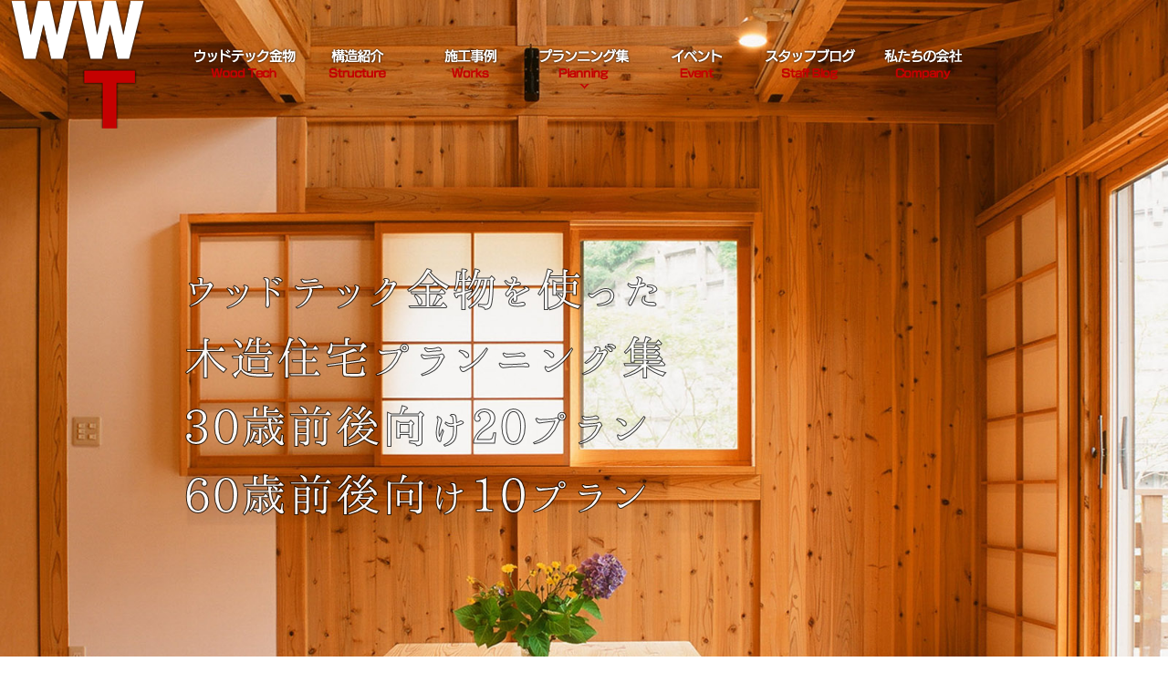

--- FILE ---
content_type: text/html; charset=utf-8
request_url: https://wwtech.jp/planning-list/a-11-0907-s31
body_size: 20946
content:


<!DOCTYPE html>
<html lang="ja">
<head>
	<!-- Google tag (gtag.js) -->
<script async src="https://www.googletagmanager.com/gtag/js?id=G-56VF5ZG27V"></script>
<script>
  window.dataLayer = window.dataLayer || [];
  function gtag(){dataLayer.push(arguments);}
  gtag('js', new Date());

  gtag('config', 'G-56VF5ZG27V');
  gtag('config', 'UA-120716346-1');
</script>
	
	<title>木造モノコック　テラ構法　プランニング集　A-11 0907 S31　玄関が、カンタン応接間。</title>
	<meta http-equiv="Content-Type" content="text/html; charset=utf-8">
	<meta http-equiv="X-UA-Compatible" content="IE=edge">
	<meta name="viewport" content="width=device-width,initial-scale=1,minimum-scale=1">
	<meta name="format-detection" content="telephone=no">
	<meta name="keywords" content="木造モノコック, テラ構法, プランニング集">
	<meta name="description" content="方向採光で、一日中、落ち着洛いたやさしい光りが入る、北側茶の間。掃き出し窓、濡れ縁付。風通しも良好です。南側のデッキテラスの上には屋根をかけて雨が降っても濡れないようになっています。">

	
	
	<meta property="og:type" content="website">
	<meta property="og:title" content="木造モノコック　テラ構法　プランニング集　A-11 0907 S31　玄関が、カンタン応接間。">
	<meta property="og:image" content="/images/logo.png">
	<meta property="og:description" content="方向採光で、一日中、落ち着洛いたやさしい光りが入る、北側茶の間。掃き出し窓、濡れ縁付。風通しも良好です。南側のデッキテラスの上には屋根をかけて雨が降っても濡れないようになっています。">
	<meta property="og:site_name" content="ウッドワイステクノロジー株式会社">
	<meta property="og:locale" content="ja_JP">

	
	<link href="https://fonts.googleapis.com/icon?family=Material+Icons" rel="stylesheet" />
	<link href="https://fonts.googleapis.com/css?family=Brawler|Source+Serif+Pro|Trirong" rel="stylesheet" />
	<link href="/css/jbox.min.css" rel="stylesheet" type="text/css" media="all" />

	<link href="/css/flexslider.css" rel="stylesheet" type="text/css" media="all" />
	<link href="/css/slicknav.css" rel="stylesheet" type="text/css" media="all" />
	<link href="/css/style.css" rel="stylesheet" type="text/css" media="all" />
	
	

	<script type="Text/Javascript" src="/scripts/jquery-2.1.4.min.js"></script>

  
	<script type="Text/Javascript" src="/scripts/flexibility.js"></script>
	<script type="Text/Javascript" src="/scripts/jquery.slicknav.min.js"></script>
	<script type="Text/Javascript" src="/scripts/jquery.flexslider-min.js"></script>
	<script type="Text/Javascript" src="/scripts/main.js"></script>

    <script src="/scripts/jquery.matchHeight.min.js"></script>
    <script src="/scripts/jquery.ba-throttle-debounce.min.js"></script>
    <script src="/scripts/jquery.waypoints.min.js"></script>
    <script src="/scripts/jquery.cookie-1.4.1.min.js"></script>
    <script src="/scripts/materialize.min.js"></script>
    <script src="/scripts/jbox.main.js"></script>
	
	
		<link rel="author" href="https://plus.google.com/110433121023639057137" />
	<script type="text/javascript" charset="utf-8">
		$(window).load(function() {
			$('.flexslider').flexslider({
				animation         : "fade",
				slideshowSpeed    : 8000
			});
		});
	</script>

	
	
	
	 


		
				
	

<meta name="msapplication-TileColor" content="#2d88ef">
<meta name="msapplication-TileImage" content="/mstile-144x144.png">
<link rel="shortcut icon" type="image/vnd.microsoft.icon" href="/favicon/favicon.ico">
<link rel="icon" type="image/vnd.microsoft.icon" href="/favicon/favicon.ico">
<link rel="apple-touch-icon" sizes="57x57" href="/favicon/apple-touch-icon-57x57.png">
<link rel="apple-touch-icon" sizes="60x60" href="/favicon/apple-touch-icon-60x60.png">
<link rel="apple-touch-icon" sizes="72x72" href="/favicon/apple-touch-icon-72x72.png">
<link rel="apple-touch-icon" sizes="76x76" href="/favicon/apple-touch-icon-76x76.png">
<link rel="apple-touch-icon" sizes="114x114" href="/favicon/apple-touch-icon-114x114.png">
<link rel="apple-touch-icon" sizes="120x120" href="/favicon/apple-touch-icon-120x120.png">
<link rel="apple-touch-icon" sizes="144x144" href="/favicon/apple-touch-icon-144x144.png">
<link rel="apple-touch-icon" sizes="152x152" href="/favicon/apple-touch-icon-152x152.png">
<link rel="apple-touch-icon" sizes="180x180" href="/favicon/apple-touch-icon-180x180.png">
<link rel="icon" type="image/png" sizes="36x36" href="/favicon/android-chrome-36x36.png">
<link rel="icon" type="image/png" sizes="48x48" href="/favicon/android-chrome-48x48.png">
<link rel="icon" type="image/png" sizes="72x72" href="/favicon/android-chrome-72x72.png">
<link rel="icon" type="image/png" sizes="96x96" href="/favicon/android-chrome-96x96.png">
<link rel="icon" type="image/png" sizes="128x128" href="/favicon/android-chrome-128x128.png">
<link rel="icon" type="image/png" sizes="144x144" href="/favicon/android-chrome-144x144.png">
<link rel="icon" type="image/png" sizes="152x152" href="/favicon/android-chrome-152x152.png">
<link rel="icon" type="image/png" sizes="192x192" href="/favicon/android-chrome-192x192.png">
<link rel="icon" type="image/png" sizes="256x256" href="/favicon/android-chrome-256x256.png">
<link rel="icon" type="image/png" sizes="384x384" href="/favicon/android-chrome-384x384.png">
<link rel="icon" type="image/png" sizes="512x512" href="/favicon/android-chrome-512x512.png">
<link rel="icon" type="image/png" sizes="36x36" href="/favicon/icon-36x36.png">
<link rel="icon" type="image/png" sizes="48x48" href="/favicon/icon-48x48.png">
<link rel="icon" type="image/png" sizes="72x72" href="/favicon/icon-72x72.png">
<link rel="icon" type="image/png" sizes="96x96" href="/favicon/icon-96x96.png">
<link rel="icon" type="image/png" sizes="128x128" href="/favicon/icon-128x128.png">
<link rel="icon" type="image/png" sizes="144x144" href="/favicon/icon-144x144.png">
<link rel="icon" type="image/png" sizes="152x152" href="/favicon/icon-152x152.png">
<link rel="icon" type="image/png" sizes="160x160" href="/favicon/icon-160x160.png">
<link rel="icon" type="image/png" sizes="192x192" href="/favicon/icon-192x192.png">
<link rel="icon" type="image/png" sizes="196x196" href="/favicon/icon-196x196.png">
<link rel="icon" type="image/png" sizes="256x256" href="/favicon/icon-256x256.png">
<link rel="icon" type="image/png" sizes="384x384" href="/favicon/icon-384x384.png">
<link rel="icon" type="image/png" sizes="512x512" href="/favicon/icon-512x512.png">
<link rel="icon" type="image/png" sizes="16x16" href="/favicon/icon-16x16.png">
<link rel="icon" type="image/png" sizes="24x24" href="/favicon/icon-24x24.png">
<link rel="icon" type="image/png" sizes="32x32" href="/favicon/icon-32x32.png">
<link rel="manifest" href="/favicon/manifest.json">


</head>
<body id="">
<div id="Wrapper">
<header id="header">
	<div class="inner">
		<div class="pc logo_box transform_50">
			<h1><a href="/"><img src="/media/1052/logo-wwt-150-140.png" alt="ウッドワイステクノロジー株式会社"></a></h1>
		</div>
		<div id="mobile-head" class="mobile-head">
			<h1 class="sma"><a href="/"><img src="/media/1052/logo-wwt-150-140.png" alt="ウッドワイステクノロジー株式会社"></a></h1>
			<div id="nav-toggle">
				<div>
					<span></span>
					<span></span>
					<span></span>
				</div>
			</div>
		</div>
		<nav id="global-nav" class="header_wrap">
			<ul class="flex_box flex_align_center flex_content_center">
				<li class="pc"><a href="/receive-beam-hardware-pedestal-hardware/"><img src="/media/1070/woodtech-124-56-off.png" alt="ウッドテック金物"><div class="menu_arrow "><img src="/media/1054/menu_arrow.png" alt="ウッドテック金物"></div></a></li>
				<li class="pc"><a href="/structure/"><img src="/media/1085/structure-124-56-off.png" alt="構造紹介"><div class="menu_arrow "><img src="/media/1054/menu_arrow.png" alt="構造紹介"></div></a></li>
				<li class="pc"><a href="/works/"><img src="/media/1093/works-124-56-off.png" alt="施工事例"><div class="menu_arrow "><img src="/media/1054/menu_arrow.png" alt="施工事例"></div></a></li>
				<li class="pc"><a href="/planning-list/"><img src="/media/1076/planning-124-56-off.png" alt="プランニング集"><div class="menu_arrow menu_on"><img src="/media/1054/menu_arrow.png" alt="プランニング集"></div></a></li>
				<li class="pc"><a href="/events/"><img src="/media/1067/event-124-56-off.png" alt="イベント"><div class="menu_arrow "><img src="/media/1054/menu_arrow.png" alt="イベント"></div></a></li>
				<li class="pc"><a href="/blog/"><img src="/media/1106/blog-124-56-off.png" alt="スタッフブログ"><div class="menu_arrow "><img src="/media/1054/menu_arrow.png" alt="スタッフブログ"></div></a></li>
				<li class="pc"><a href="/company/"><img src="/media/1097/company-124-56-off.png" alt="私たちの会社"><div class="menu_arrow "><img src="/media/1054/menu_arrow.png" alt="私たちの会社"></div></a></li>
					<li class="sma"><a href="/receive-beam-hardware-pedestal-hardware/">ウッドテック金物</a></li>
					<li class="sma"><a href="/structure/">構造紹介</a></li>
					<li class="sma"><a href="/works/">施工事例</a></li>
					<li class="sma"><a href="/planning-list/">プランニング集</a></li>
					<li class="sma"><a href="/events/">イベント</a></li>
					<li class="sma"><a href="/blog/">スタッフブログ</a></li>
					<li class="sma"><a href="/company/">私たちの会社</a></li>
			</ul>
		</nav>
	</div>
</header>
	

  <div id="headerImage" class="jbox-page-header__image">
    <div id="slider" class="jbox-slider flexslider" data-slideshowspeed="5000" data-animationspeed="2000">
      <ul class="slides">
        <li data-thumb="/media/9001/0016-モデルハウス-2000-1000.jpg">
          <a href="">
            <div class="jbox-slider__item" style="background-image:url(/media/9001/0016-モデルハウス-2000-1000.jpg); background-position: top center;">
              <div class="jbox-slider__item--overlay">
                <div class="jbox-slider__item--string"><img src="/media/TitleImage/20180601170647580.png" alt="ウッドテック金物を使った
木造住宅プランニング集
30歳前後向け20プラン
60歳前後向け10プラン" style="margin-left:0px;margin-top:200px;" /></div>
              </div>
            </div>
          </a>
        </li>
      </ul>
    </div>
  </div>


	
	
		<div id="summary" class="general">

			<div class="summary_title_wrap"><h2><a href="/planning-list/"><img src="/media/1081/title-planning-200-60.png" alt="プランニング集　　>　　プランニング参考例リスト"></a></h2></div>

			<div class="breadcrumb_box no_menu">
				

<div id="breadcrumb" class="jbox-breadcrumb-wrapper">
  <div class="col s12" style="line-height: 1;">
    <a class="breadcrumb" href="/">ホーム</a>
      <a class="breadcrumb" href="/planning-list/">プランニング集　　>　　プランニング参考例リスト</a>
    <div class="breadcrumb">A-11 0907 S31</div>

      </div>
</div><!-- //#breadcrumb -->

			</div>

				<div id="planTech" class="general_menu_wrap flex_box flex_content_center">
					<script>
						document.getElementById('planTech').classList.add('planTech')
					</script>
							</div>



			
			
	<div class="template_wrap glid_wrap">
		<section class="@*jbox-content*@">
			


      <div class="jbox-grid-section">
  <div >
    <div class="row">
      <div class="col s12 m12">
        <div >
              
    
    
        <h1>A-11 0907 S31</h1>
    


              
    
    <img src="/media/15448/木造モノコック-テラ構法-プランニング集-a-11-1130.jpg">


        </div>
      </div>    </div>
  </div>
  <div >
    <div class="row">
      <div class="col s12 m4">
        <div >
              
    
    
        <h1>玄関が、カンタン応接間。</h1>
    


              
    
    
        <h1>0907 S31</h1>
    


              
    
<p>方向採光で、一日中、落ち着洛いたやさしい光りが入る、北側茶の間。掃き出し窓、濡れ縁付。風通しも良好です。南側のデッキテラスの上には屋根をかけて雨が降っても濡れないようになっています。</p>


        </div>
      </div>      <div class="col s12 m4">
        <div >
              
    
<p>延床面積：103.00㎡（31.16坪）<br />1階床面積：55.00<span>㎡</span><span>（16.64坪）</span><br /><span>2階床面積：48.00</span><span>㎡（14.52坪）</span><br />木造躯体：㎥（万円）</p>
<p> </p>


        </div>
      </div>      <div class="col s12 m4">
        <div >
        </div>
      </div>    </div>
  </div>
      </div>



		</section>
    <div class="btn_backToList_wrap btn_backToList_feedBack">
		<script>
			$(window).bind('load',function(){
				var pageUrl = location.href;
				
				if(document.URL.match("/woodtech")) {
					$('.btn_backToList_feedBack').append('<a href="/woodtech/" class="mouse_hover"><img src="/media/1190/btn_return.png"></a>');
				} else if (document.URL.match("/planning-list")) {
					$('.btn_backToList_feedBack').append('<a href="/planning-list/" class="mouse_hover"><img src="/media/1190/btn_return.png"></a>');
				}
			});
		</script>
    </div>
	</div>
<!--
<div class="other_case_bar"></div>
<div class="template_wrap glid_wrap other_case_wrap">
  <div class="other_case_detail">
    <section class="">
      <h5 class="case_other"><img src="/media/1056/other_case_feedback.png" alt="このお客様の声を見ている人は、こんなお客様の声を見ています。"></h5>
      <div class="row">
          <div class="col m4 customize_col_5">
            

<a href="/planning-list/a-4-0610-n32/" class="mouse_hover">
	<span class="body_img"><img src="/media/10749/木造モノコック-テラ構法-プランニング集-a-4-1130.jpg?anchor=center&amp;mode=crop&amp;width=616&amp;height=616&amp;rnd=131718928330000000" alt="A-4 0610 N32"></span>
	<h3 class="body_title">A-4 0610 N32</h3>
	<p class="body_description">茶の間リビングの楽しみ。延床面積：106.00㎡（32.65坪）木造躯体：㎥（万円）</p>
</a>


          </div>
          <div class="col m4 customize_col_5">
            

<a href="/planning-list/a-3-0610-s32/" class="mouse_hover">
	<span class="body_img"><img src="/media/10744/木造モノコック-テラ構法-プランニング集-a-3-1130.jpg?anchor=center&amp;mode=crop&amp;width=616&amp;height=616&amp;rnd=131718928240000000" alt="A-3 0610 S32"></span>
	<h3 class="body_title">A-3 0610 S32</h3>
	<p class="body_description">下屋が生んだゆとり。延床面積：106.00㎡（32.65坪）木造躯体：㎥（万円）</p>
</a>


          </div>
          <div class="col m4 customize_col_5">
            

<a href="/planning-list/a-2-0513-n37/" class="mouse_hover">
	<span class="body_img"><img src="/media/10740/木造モノコック-テラ構法-プランニング集-a-2-1130.jpg?anchor=center&amp;mode=crop&amp;width=616&amp;height=616&amp;rnd=131718928130000000" alt="A-2 0513 N37"></span>
	<h3 class="body_title">A-2 0513 N37</h3>
	<p class="body_description">お母さんが家の中心にいる。延床面積：122.00㎡（36.91坪）木造躯体：㎥（万円）</p>
</a>


          </div>
          <div class="col m4 customize_col_5">
            

<a href="/planning-list/a-1-0511-s31/" class="mouse_hover">
	<span class="body_img"><img src="/media/10739/木造モノコック-テラ構法-プランニング集-a-1-1130.jpg?anchor=center&amp;mode=crop&amp;width=616&amp;height=616&amp;rnd=131718927970000000" alt="A-1 0511 S31"></span>
	<h3 class="body_title">A-1 0511 S31</h3>
	<p class="body_description">1階は、集いの空間。延床面積：102.00㎡（30.86坪）木造躯体：㎥（万円）</p>
</a>


          </div>
          <div class="col m4 customize_col_5">
            

<a href="/planning-list/a-5-0709-s33/" class="mouse_hover">
	<span class="body_img"><img src="/media/15443/木造モノコック-テラ構法-プランニング集-a-05-1130.jpg?anchor=center&amp;mode=crop&amp;width=616&amp;height=616&amp;rnd=131718928420000000" alt="A-5 0709 S33"></span>
	<h3 class="body_title">A-5 0709 S33</h3>
	<p class="body_description">閉めて客間、開いて茶の間。延床面積：110.00㎡（33.28坪）木造躯体：㎥（万円）</p>
</a>


          </div>
      </div>
    </section>
  </div>
</div>
-->



		</div><!-- #summary.general -->

	
	<script>
		/*setInterval(() => {
			console.log('errorMessage : ');
 		}, 1000);*/
		console.log('errorMessage : ');
	</script>
	
					
	
	
	 



<footer>
	<div class="footer_menu">
		<ul class="flex_box flex_align_center flex_content_center">
			<li><a href="/woodtech/"><img src="/media/1071/woodtech-124-56-off2.png" alt="ウッドテック金物"></a></li>
			<li><a href="/structure/"><img src="/media/1086/structure-124-56-off2.png" alt="構造紹介"></a></li>
			<li><a href="/works/"><img src="/media/1094/works-124-56-off2.png" alt="施工事例"></a></li>
			<li><a href="/planning-list/"><img src="/media/1077/planning-124-56-off2.png" alt="プランニング集"></a></li>
			<li><a href="/events/"><img src="/media/1061/event-124-56-off2.png" alt="イベント"></a></li>
			<li><a href="/blog/"><img src="/media/1104/blog-124-56-off2.png" alt="スタッフブログ"></a></li>
			<li><a href="/company/"><img src="/media/1098/company-124-56-off2.png" alt="私たちの会社"></a></li>
		</ul>
	</div>
			
	
	
	
	<div class="footer_wrap">
		<div class="inner_wrap flex_box flex_content_center">
			<div class="logo_box pc">
				<a href="/"><img src="/media/1053/logo-wwt-800-800.png" alt="ウッドワイステクノロジー株式会社"></a>
			</div>
			<ul>
				<li><a href="/receive-beam-hardware-pedestal-hardware/">ウッドテック金物</a></li>
				<li><a href="/structure/">構造紹介</a></li>
				<li><a href="/works/">施工事例</a></li>
				<li><a href="/planning-list/">プランニング集</a></li>
				<li><a href="/events/">イベント</a></li>
				<li><a href="/blog/">ブログ</a></li>
				<li>　</li>
					<li class="sma"><a href="/company/">私たちの会社</a></li>
					<li class="sma"><a href="/contact/">お問合わせ</a></li>
					<li class="sma"><a href="/news/">お知らせ</a></li>
					<li class="sma"><a href="/catalog/">資料請求</a></li>
					<li class="sma"><a href="/recruit/">リクルート</a></li>
					<li class="sma"><a href="/privacy-policy/privacy/">個人情報保護方針</a></li>
			</ul>
			<ul class="pc">
				<li><a href="/company/">私たちの会社</a></li>
				<li><a href="/contact/">お問合わせ</a></li>
				<li><a href="/news/">お知らせ</a></li>
				<li><a href="/catalog/">資料請求</a></li>
				<li><a href="/recruit/">リクルート</a></li>
				<li><a href="/privacy-policy/privacy/">個人情報保護方針</a></li>
			</ul>
			<ul>
					<li class="sma"><a href="/"><img src="/media/1053/logo-wwt-800-800.png" alt="ウッドワイステクノロジー株式会社"></a></li>
				<li>ウッドワイステクノロジー株式会社</li>
				<li>〒437-0604<br class="sma">静岡県浜松市天竜区春野町宮川3-1</li>
				<li class="pc">TEL 053-989-1707</li>
					<li class="sma">TEL <a href="tel:0539891707">053-989-1707</a></li>
				<li class="pc">FAX 053-989-1708</li>
					<li class="sma">FAX 053-989-1708</li>
				<li>　</li>
				<li>
					<a href="http://www.rocket-house.jp/" target="_new"><img src="/media/24389/新ロケット構法の家-ロゴ.png" style="width: 180px; " alt="新ロケット構法の家"></a>
					<a href="http://www.wood.co.kr/" target="_new"><img src="/media/24394/logo.png" style="width: 132px; margin-left: 24px; margin-top; 12px;" alt="太原木材"></a>
				</li>
				<!--<li>定休日 毎週水曜日・年末年始</li>-->
				<!--<li><br></li>-->
				<!--<li><a href="https://www.facebook.com/homedesign.spt" target="_new"><img src="/media/64178/facebook-32-32.png" alt="facebook"></a>　<a href="https://www.instagram.com/homedesignsupport/" target="_new"><img src="/media/64179/insta-32-32.png" alt="インスタグラム"></a></li>-->
				<li>
					<div id="viewportSwitch_box" class="hoge">
						<ul id="viewportSwitch" class="jbox-page-footer__menu jbox-page-footer__viewport-switch flex_box flex_space_between">
							<li id="view-pc"><a href="#" class="jbox-switch__viewport" data-viewport="pc">PC表示</a></li>
							<li id="view-sp"><a href="#" class="jbox-switch__viewport" data-viewport="sp">SP表示</a></li>
						</ul>
					</div>
				</li>
			</ul>
		</div>
	</div>
<p id="page-top" style="bottom: 20px;"><a href="#Wrapper"><img src="/media/1051/return-top-55-55-red.png" alt="TOPへ戻る"></a></p>
</footer>

</div>
<!-- Wrapper end -->
</body>
</html>

--- FILE ---
content_type: text/css
request_url: https://wwtech.jp/css/jbox.min.css
body_size: 132365
content:
@charset "UTF-8";@import url(https://fonts.googleapis.com/earlyaccess/notosansjapanese.css);.materialize-red{background-color:#e51c23 !important}.materialize-red-text{color:#e51c23 !important}.materialize-red.lighten-5{background-color:#fdeaeb !important}.materialize-red-text.text-lighten-5{color:#fdeaeb !important}.materialize-red.lighten-4{background-color:#f8c1c3 !important}.materialize-red-text.text-lighten-4{color:#f8c1c3 !important}.materialize-red.lighten-3{background-color:#f3989b !important}.materialize-red-text.text-lighten-3{color:#f3989b !important}.materialize-red.lighten-2{background-color:#ee6e73 !important}.materialize-red-text.text-lighten-2{color:#ee6e73 !important}.materialize-red.lighten-1{background-color:#ea454b !important}.materialize-red-text.text-lighten-1{color:#ea454b !important}.materialize-red.darken-1{background-color:#d0181e !important}.materialize-red-text.text-darken-1{color:#d0181e !important}.materialize-red.darken-2{background-color:#b9151b !important}.materialize-red-text.text-darken-2{color:#b9151b !important}.materialize-red.darken-3{background-color:#a21318 !important}.materialize-red-text.text-darken-3{color:#a21318 !important}.materialize-red.darken-4{background-color:#8b1014 !important}.materialize-red-text.text-darken-4{color:#8b1014 !important}.red{background-color:#f44336 !important}.red-text{color:#f44336 !important}.red.lighten-5{background-color:#ffebee !important}.red-text.text-lighten-5{color:#ffebee !important}.red.lighten-4{background-color:#ffcdd2 !important}.red-text.text-lighten-4{color:#ffcdd2 !important}.red.lighten-3{background-color:#ef9a9a !important}.red-text.text-lighten-3{color:#ef9a9a !important}.red.lighten-2{background-color:#e57373 !important}.red-text.text-lighten-2{color:#e57373 !important}.red.lighten-1{background-color:#ef5350 !important}.red-text.text-lighten-1{color:#ef5350 !important}.red.darken-1{background-color:#e53935 !important}.red-text.text-darken-1{color:#e53935 !important}.red.darken-2{background-color:#d32f2f !important}.red-text.text-darken-2{color:#d32f2f !important}.red.darken-3{background-color:#c62828 !important}.red-text.text-darken-3{color:#c62828 !important}.red.darken-4{background-color:#b71c1c !important}.red-text.text-darken-4{color:#b71c1c !important}.red.accent-1{background-color:#ff8a80 !important}.red-text.text-accent-1{color:#ff8a80 !important}.red.accent-2{background-color:#ff5252 !important}.red-text.text-accent-2{color:#ff5252 !important}.red.accent-3{background-color:#ff1744 !important}.red-text.text-accent-3{color:#ff1744 !important}.red.accent-4{background-color:#d50000 !important}.red-text.text-accent-4{color:#d50000 !important}.pink{background-color:#e91e63 !important}.pink-text{color:#e91e63 !important}.pink.lighten-5{background-color:#fce4ec !important}.pink-text.text-lighten-5{color:#fce4ec !important}.pink.lighten-4{background-color:#f8bbd0 !important}.pink-text.text-lighten-4{color:#f8bbd0 !important}.pink.lighten-3{background-color:#f48fb1 !important}.pink-text.text-lighten-3{color:#f48fb1 !important}.pink.lighten-2{background-color:#f06292 !important}.pink-text.text-lighten-2{color:#f06292 !important}.pink.lighten-1{background-color:#ec407a !important}.pink-text.text-lighten-1{color:#ec407a !important}.pink.darken-1{background-color:#d81b60 !important}.pink-text.text-darken-1{color:#d81b60 !important}.pink.darken-2{background-color:#c2185b !important}.pink-text.text-darken-2{color:#c2185b !important}.pink.darken-3{background-color:#ad1457 !important}.pink-text.text-darken-3{color:#ad1457 !important}.pink.darken-4{background-color:#880e4f !important}.pink-text.text-darken-4{color:#880e4f !important}.pink.accent-1{background-color:#ff80ab !important}.pink-text.text-accent-1{color:#ff80ab !important}.pink.accent-2{background-color:#ff4081 !important}.pink-text.text-accent-2{color:#ff4081 !important}.pink.accent-3{background-color:#f50057 !important}.pink-text.text-accent-3{color:#f50057 !important}.pink.accent-4{background-color:#c51162 !important}.pink-text.text-accent-4{color:#c51162 !important}.purple{background-color:#9c27b0 !important}.purple-text{color:#9c27b0 !important}.purple.lighten-5{background-color:#f3e5f5 !important}.purple-text.text-lighten-5{color:#f3e5f5 !important}.purple.lighten-4{background-color:#e1bee7 !important}.purple-text.text-lighten-4{color:#e1bee7 !important}.purple.lighten-3{background-color:#ce93d8 !important}.purple-text.text-lighten-3{color:#ce93d8 !important}.purple.lighten-2{background-color:#ba68c8 !important}.purple-text.text-lighten-2{color:#ba68c8 !important}.purple.lighten-1{background-color:#ab47bc !important}.purple-text.text-lighten-1{color:#ab47bc !important}.purple.darken-1{background-color:#8e24aa !important}.purple-text.text-darken-1{color:#8e24aa !important}.purple.darken-2{background-color:#7b1fa2 !important}.purple-text.text-darken-2{color:#7b1fa2 !important}.purple.darken-3{background-color:#6a1b9a !important}.purple-text.text-darken-3{color:#6a1b9a !important}.purple.darken-4{background-color:#4a148c !important}.purple-text.text-darken-4{color:#4a148c !important}.purple.accent-1{background-color:#ea80fc !important}.purple-text.text-accent-1{color:#ea80fc !important}.purple.accent-2{background-color:#e040fb !important}.purple-text.text-accent-2{color:#e040fb !important}.purple.accent-3{background-color:#d500f9 !important}.purple-text.text-accent-3{color:#d500f9 !important}.purple.accent-4{background-color:#a0f !important}.purple-text.text-accent-4{color:#a0f !important}.deep-purple{background-color:#673ab7 !important}.deep-purple-text{color:#673ab7 !important}.deep-purple.lighten-5{background-color:#ede7f6 !important}.deep-purple-text.text-lighten-5{color:#ede7f6 !important}.deep-purple.lighten-4{background-color:#d1c4e9 !important}.deep-purple-text.text-lighten-4{color:#d1c4e9 !important}.deep-purple.lighten-3{background-color:#b39ddb !important}.deep-purple-text.text-lighten-3{color:#b39ddb !important}.deep-purple.lighten-2{background-color:#9575cd !important}.deep-purple-text.text-lighten-2{color:#9575cd !important}.deep-purple.lighten-1{background-color:#7e57c2 !important}.deep-purple-text.text-lighten-1{color:#7e57c2 !important}.deep-purple.darken-1{background-color:#5e35b1 !important}.deep-purple-text.text-darken-1{color:#5e35b1 !important}.deep-purple.darken-2{background-color:#512da8 !important}.deep-purple-text.text-darken-2{color:#512da8 !important}.deep-purple.darken-3{background-color:#4527a0 !important}.deep-purple-text.text-darken-3{color:#4527a0 !important}.deep-purple.darken-4{background-color:#311b92 !important}.deep-purple-text.text-darken-4{color:#311b92 !important}.deep-purple.accent-1{background-color:#b388ff !important}.deep-purple-text.text-accent-1{color:#b388ff !important}.deep-purple.accent-2{background-color:#7c4dff !important}.deep-purple-text.text-accent-2{color:#7c4dff !important}.deep-purple.accent-3{background-color:#651fff !important}.deep-purple-text.text-accent-3{color:#651fff !important}.deep-purple.accent-4{background-color:#6200ea !important}.deep-purple-text.text-accent-4{color:#6200ea !important}.indigo{background-color:#3f51b5 !important}.indigo-text{color:#3f51b5 !important}.indigo.lighten-5{background-color:#e8eaf6 !important}.indigo-text.text-lighten-5{color:#e8eaf6 !important}.indigo.lighten-4{background-color:#c5cae9 !important}.indigo-text.text-lighten-4{color:#c5cae9 !important}.indigo.lighten-3{background-color:#9fa8da !important}.indigo-text.text-lighten-3{color:#9fa8da !important}.indigo.lighten-2{background-color:#7986cb !important}.indigo-text.text-lighten-2{color:#7986cb !important}.indigo.lighten-1{background-color:#5c6bc0 !important}.indigo-text.text-lighten-1{color:#5c6bc0 !important}.indigo.darken-1{background-color:#3949ab !important}.indigo-text.text-darken-1{color:#3949ab !important}.indigo.darken-2{background-color:#303f9f !important}.indigo-text.text-darken-2{color:#303f9f !important}.indigo.darken-3{background-color:#283593 !important}.indigo-text.text-darken-3{color:#283593 !important}.indigo.darken-4{background-color:#1a237e !important}.indigo-text.text-darken-4{color:#1a237e !important}.indigo.accent-1{background-color:#8c9eff !important}.indigo-text.text-accent-1{color:#8c9eff !important}.indigo.accent-2{background-color:#536dfe !important}.indigo-text.text-accent-2{color:#536dfe !important}.indigo.accent-3{background-color:#3d5afe !important}.indigo-text.text-accent-3{color:#3d5afe !important}.indigo.accent-4{background-color:#304ffe !important}.indigo-text.text-accent-4{color:#304ffe !important}.blue{background-color:#2196f3 !important}.blue-text{color:#2196f3 !important}.blue.lighten-5{background-color:#e3f2fd !important}.blue-text.text-lighten-5{color:#e3f2fd !important}.blue.lighten-4{background-color:#bbdefb !important}.blue-text.text-lighten-4{color:#bbdefb !important}.blue.lighten-3{background-color:#90caf9 !important}.blue-text.text-lighten-3{color:#90caf9 !important}.blue.lighten-2{background-color:#64b5f6 !important}.blue-text.text-lighten-2{color:#64b5f6 !important}.blue.lighten-1{background-color:#42a5f5 !important}.blue-text.text-lighten-1{color:#42a5f5 !important}.blue.darken-1{background-color:#1e88e5 !important}.blue-text.text-darken-1{color:#1e88e5 !important}.blue.darken-2{background-color:#1976d2 !important}.blue-text.text-darken-2{color:#1976d2 !important}.blue.darken-3{background-color:#1565c0 !important}.blue-text.text-darken-3{color:#1565c0 !important}.blue.darken-4{background-color:#0d47a1 !important}.blue-text.text-darken-4{color:#0d47a1 !important}.blue.accent-1{background-color:#82b1ff !important}.blue-text.text-accent-1{color:#82b1ff !important}.blue.accent-2{background-color:#448aff !important}.blue-text.text-accent-2{color:#448aff !important}.blue.accent-3{background-color:#2979ff !important}.blue-text.text-accent-3{color:#2979ff !important}.blue.accent-4{background-color:#2962ff !important}.blue-text.text-accent-4{color:#2962ff !important}.light-blue{background-color:#03a9f4 !important}.light-blue-text{color:#03a9f4 !important}.light-blue.lighten-5{background-color:#e1f5fe !important}.light-blue-text.text-lighten-5{color:#e1f5fe !important}.light-blue.lighten-4{background-color:#b3e5fc !important}.light-blue-text.text-lighten-4{color:#b3e5fc !important}.light-blue.lighten-3{background-color:#81d4fa !important}.light-blue-text.text-lighten-3{color:#81d4fa !important}.light-blue.lighten-2{background-color:#4fc3f7 !important}.light-blue-text.text-lighten-2{color:#4fc3f7 !important}.light-blue.lighten-1{background-color:#29b6f6 !important}.light-blue-text.text-lighten-1{color:#29b6f6 !important}.light-blue.darken-1{background-color:#039be5 !important}.light-blue-text.text-darken-1{color:#039be5 !important}.light-blue.darken-2{background-color:#0288d1 !important}.light-blue-text.text-darken-2{color:#0288d1 !important}.light-blue.darken-3{background-color:#0277bd !important}.light-blue-text.text-darken-3{color:#0277bd !important}.light-blue.darken-4{background-color:#01579b !important}.light-blue-text.text-darken-4{color:#01579b !important}.light-blue.accent-1{background-color:#80d8ff !important}.light-blue-text.text-accent-1{color:#80d8ff !important}.light-blue.accent-2{background-color:#40c4ff !important}.light-blue-text.text-accent-2{color:#40c4ff !important}.light-blue.accent-3{background-color:#00b0ff !important}.light-blue-text.text-accent-3{color:#00b0ff !important}.light-blue.accent-4{background-color:#0091ea !important}.light-blue-text.text-accent-4{color:#0091ea !important}.cyan{background-color:#00bcd4 !important}.cyan-text{color:#00bcd4 !important}.cyan.lighten-5{background-color:#e0f7fa !important}.cyan-text.text-lighten-5{color:#e0f7fa !important}.cyan.lighten-4{background-color:#b2ebf2 !important}.cyan-text.text-lighten-4{color:#b2ebf2 !important}.cyan.lighten-3{background-color:#80deea !important}.cyan-text.text-lighten-3{color:#80deea !important}.cyan.lighten-2{background-color:#4dd0e1 !important}.cyan-text.text-lighten-2{color:#4dd0e1 !important}.cyan.lighten-1{background-color:#26c6da !important}.cyan-text.text-lighten-1{color:#26c6da !important}.cyan.darken-1{background-color:#00acc1 !important}.cyan-text.text-darken-1{color:#00acc1 !important}.cyan.darken-2{background-color:#0097a7 !important}.cyan-text.text-darken-2{color:#0097a7 !important}.cyan.darken-3{background-color:#00838f !important}.cyan-text.text-darken-3{color:#00838f !important}.cyan.darken-4{background-color:#006064 !important}.cyan-text.text-darken-4{color:#006064 !important}.cyan.accent-1{background-color:#84ffff !important}.cyan-text.text-accent-1{color:#84ffff !important}.cyan.accent-2{background-color:#18ffff !important}.cyan-text.text-accent-2{color:#18ffff !important}.cyan.accent-3{background-color:#00e5ff !important}.cyan-text.text-accent-3{color:#00e5ff !important}.cyan.accent-4{background-color:#00b8d4 !important}.cyan-text.text-accent-4{color:#00b8d4 !important}.teal{background-color:#009688 !important}.teal-text{color:#009688 !important}.teal.lighten-5{background-color:#e0f2f1 !important}.teal-text.text-lighten-5{color:#e0f2f1 !important}.teal.lighten-4{background-color:#b2dfdb !important}.teal-text.text-lighten-4{color:#b2dfdb !important}.teal.lighten-3{background-color:#80cbc4 !important}.teal-text.text-lighten-3{color:#80cbc4 !important}.teal.lighten-2{background-color:#4db6ac !important}.teal-text.text-lighten-2{color:#4db6ac !important}.teal.lighten-1{background-color:#26a69a !important}.teal-text.text-lighten-1{color:#26a69a !important}.teal.darken-1{background-color:#00897b !important}.teal-text.text-darken-1{color:#00897b !important}.teal.darken-2{background-color:#00796b !important}.teal-text.text-darken-2{color:#00796b !important}.teal.darken-3{background-color:#00695c !important}.teal-text.text-darken-3{color:#00695c !important}.teal.darken-4{background-color:#004d40 !important}.teal-text.text-darken-4{color:#004d40 !important}.teal.accent-1{background-color:#a7ffeb !important}.teal-text.text-accent-1{color:#a7ffeb !important}.teal.accent-2{background-color:#64ffda !important}.teal-text.text-accent-2{color:#64ffda !important}.teal.accent-3{background-color:#1de9b6 !important}.teal-text.text-accent-3{color:#1de9b6 !important}.teal.accent-4{background-color:#00bfa5 !important}.teal-text.text-accent-4{color:#00bfa5 !important}.green{background-color:#4caf50 !important}.green-text{color:#4caf50 !important}.green.lighten-5{background-color:#e8f5e9 !important}.green-text.text-lighten-5{color:#e8f5e9 !important}.green.lighten-4{background-color:#c8e6c9 !important}.green-text.text-lighten-4{color:#c8e6c9 !important}.green.lighten-3{background-color:#a5d6a7 !important}.green-text.text-lighten-3{color:#a5d6a7 !important}.green.lighten-2{background-color:#81c784 !important}.green-text.text-lighten-2{color:#81c784 !important}.green.lighten-1{background-color:#66bb6a !important}.green-text.text-lighten-1{color:#66bb6a !important}.green.darken-1{background-color:#43a047 !important}.green-text.text-darken-1{color:#43a047 !important}.green.darken-2{background-color:#388e3c !important}.green-text.text-darken-2{color:#388e3c !important}.green.darken-3{background-color:#2e7d32 !important}.green-text.text-darken-3{color:#2e7d32 !important}.green.darken-4{background-color:#1b5e20 !important}.green-text.text-darken-4{color:#1b5e20 !important}.green.accent-1{background-color:#b9f6ca !important}.green-text.text-accent-1{color:#b9f6ca !important}.green.accent-2{background-color:#69f0ae !important}.green-text.text-accent-2{color:#69f0ae !important}.green.accent-3{background-color:#00e676 !important}.green-text.text-accent-3{color:#00e676 !important}.green.accent-4{background-color:#00c853 !important}.green-text.text-accent-4{color:#00c853 !important}.light-green{background-color:#8bc34a !important}.light-green-text{color:#8bc34a !important}.light-green.lighten-5{background-color:#f1f8e9 !important}.light-green-text.text-lighten-5{color:#f1f8e9 !important}.light-green.lighten-4{background-color:#dcedc8 !important}.light-green-text.text-lighten-4{color:#dcedc8 !important}.light-green.lighten-3{background-color:#c5e1a5 !important}.light-green-text.text-lighten-3{color:#c5e1a5 !important}.light-green.lighten-2{background-color:#aed581 !important}.light-green-text.text-lighten-2{color:#aed581 !important}.light-green.lighten-1{background-color:#9ccc65 !important}.light-green-text.text-lighten-1{color:#9ccc65 !important}.light-green.darken-1{background-color:#7cb342 !important}.light-green-text.text-darken-1{color:#7cb342 !important}.light-green.darken-2{background-color:#689f38 !important}.light-green-text.text-darken-2{color:#689f38 !important}.light-green.darken-3{background-color:#558b2f !important}.light-green-text.text-darken-3{color:#558b2f !important}.light-green.darken-4{background-color:#33691e !important}.light-green-text.text-darken-4{color:#33691e !important}.light-green.accent-1{background-color:#ccff90 !important}.light-green-text.text-accent-1{color:#ccff90 !important}.light-green.accent-2{background-color:#b2ff59 !important}.light-green-text.text-accent-2{color:#b2ff59 !important}.light-green.accent-3{background-color:#76ff03 !important}.light-green-text.text-accent-3{color:#76ff03 !important}.light-green.accent-4{background-color:#64dd17 !important}.light-green-text.text-accent-4{color:#64dd17 !important}.lime{background-color:#cddc39 !important}.lime-text{color:#cddc39 !important}.lime.lighten-5{background-color:#f9fbe7 !important}.lime-text.text-lighten-5{color:#f9fbe7 !important}.lime.lighten-4{background-color:#f0f4c3 !important}.lime-text.text-lighten-4{color:#f0f4c3 !important}.lime.lighten-3{background-color:#e6ee9c !important}.lime-text.text-lighten-3{color:#e6ee9c !important}.lime.lighten-2{background-color:#dce775 !important}.lime-text.text-lighten-2{color:#dce775 !important}.lime.lighten-1{background-color:#d4e157 !important}.lime-text.text-lighten-1{color:#d4e157 !important}.lime.darken-1{background-color:#c0ca33 !important}.lime-text.text-darken-1{color:#c0ca33 !important}.lime.darken-2{background-color:#afb42b !important}.lime-text.text-darken-2{color:#afb42b !important}.lime.darken-3{background-color:#9e9d24 !important}.lime-text.text-darken-3{color:#9e9d24 !important}.lime.darken-4{background-color:#827717 !important}.lime-text.text-darken-4{color:#827717 !important}.lime.accent-1{background-color:#f4ff81 !important}.lime-text.text-accent-1{color:#f4ff81 !important}.lime.accent-2{background-color:#eeff41 !important}.lime-text.text-accent-2{color:#eeff41 !important}.lime.accent-3{background-color:#c6ff00 !important}.lime-text.text-accent-3{color:#c6ff00 !important}.lime.accent-4{background-color:#aeea00 !important}.lime-text.text-accent-4{color:#aeea00 !important}.yellow{background-color:#ffeb3b !important}.yellow-text{color:#ffeb3b !important}.yellow.lighten-5{background-color:#fffde7 !important}.yellow-text.text-lighten-5{color:#fffde7 !important}.yellow.lighten-4{background-color:#fff9c4 !important}.yellow-text.text-lighten-4{color:#fff9c4 !important}.yellow.lighten-3{background-color:#fff59d !important}.yellow-text.text-lighten-3{color:#fff59d !important}.yellow.lighten-2{background-color:#fff176 !important}.yellow-text.text-lighten-2{color:#fff176 !important}.yellow.lighten-1{background-color:#ffee58 !important}.yellow-text.text-lighten-1{color:#ffee58 !important}.yellow.darken-1{background-color:#fdd835 !important}.yellow-text.text-darken-1{color:#fdd835 !important}.yellow.darken-2{background-color:#fbc02d !important}.yellow-text.text-darken-2{color:#fbc02d !important}.yellow.darken-3{background-color:#f9a825 !important}.yellow-text.text-darken-3{color:#f9a825 !important}.yellow.darken-4{background-color:#f57f17 !important}.yellow-text.text-darken-4{color:#f57f17 !important}.yellow.accent-1{background-color:#ffff8d !important}.yellow-text.text-accent-1{color:#ffff8d !important}.yellow.accent-2{background-color:#ff0 !important}.yellow-text.text-accent-2{color:#ff0 !important}.yellow.accent-3{background-color:#ffea00 !important}.yellow-text.text-accent-3{color:#ffea00 !important}.yellow.accent-4{background-color:#ffd600 !important}.yellow-text.text-accent-4{color:#ffd600 !important}.amber{background-color:#ffc107 !important}.amber-text{color:#ffc107 !important}.amber.lighten-5{background-color:#fff8e1 !important}.amber-text.text-lighten-5{color:#fff8e1 !important}.amber.lighten-4{background-color:#ffecb3 !important}.amber-text.text-lighten-4{color:#ffecb3 !important}.amber.lighten-3{background-color:#ffe082 !important}.amber-text.text-lighten-3{color:#ffe082 !important}.amber.lighten-2{background-color:#ffd54f !important}.amber-text.text-lighten-2{color:#ffd54f !important}.amber.lighten-1{background-color:#ffca28 !important}.amber-text.text-lighten-1{color:#ffca28 !important}.amber.darken-1{background-color:#ffb300 !important}.amber-text.text-darken-1{color:#ffb300 !important}.amber.darken-2{background-color:#ffa000 !important}.amber-text.text-darken-2{color:#ffa000 !important}.amber.darken-3{background-color:#ff8f00 !important}.amber-text.text-darken-3{color:#ff8f00 !important}.amber.darken-4{background-color:#ff6f00 !important}.amber-text.text-darken-4{color:#ff6f00 !important}.amber.accent-1{background-color:#ffe57f !important}.amber-text.text-accent-1{color:#ffe57f !important}.amber.accent-2{background-color:#ffd740 !important}.amber-text.text-accent-2{color:#ffd740 !important}.amber.accent-3{background-color:#ffc400 !important}.amber-text.text-accent-3{color:#ffc400 !important}.amber.accent-4{background-color:#ffab00 !important}.amber-text.text-accent-4{color:#ffab00 !important}.orange{background-color:#ff9800 !important}.orange-text{color:#ff9800 !important}.orange.lighten-5{background-color:#fff3e0 !important}.orange-text.text-lighten-5{color:#fff3e0 !important}.orange.lighten-4{background-color:#ffe0b2 !important}.orange-text.text-lighten-4{color:#ffe0b2 !important}.orange.lighten-3{background-color:#ffcc80 !important}.orange-text.text-lighten-3{color:#ffcc80 !important}.orange.lighten-2{background-color:#ffb74d !important}.orange-text.text-lighten-2{color:#ffb74d !important}.orange.lighten-1{background-color:#ffa726 !important}.orange-text.text-lighten-1{color:#ffa726 !important}.orange.darken-1{background-color:#fb8c00 !important}.orange-text.text-darken-1{color:#fb8c00 !important}.orange.darken-2{background-color:#f57c00 !important}.orange-text.text-darken-2{color:#f57c00 !important}.orange.darken-3{background-color:#ef6c00 !important}.orange-text.text-darken-3{color:#ef6c00 !important}.orange.darken-4{background-color:#e65100 !important}.orange-text.text-darken-4{color:#e65100 !important}.orange.accent-1{background-color:#ffd180 !important}.orange-text.text-accent-1{color:#ffd180 !important}.orange.accent-2{background-color:#ffab40 !important}.orange-text.text-accent-2{color:#ffab40 !important}.orange.accent-3{background-color:#ff9100 !important}.orange-text.text-accent-3{color:#ff9100 !important}.orange.accent-4{background-color:#ff6d00 !important}.orange-text.text-accent-4{color:#ff6d00 !important}.deep-orange{background-color:#ff5722 !important}.deep-orange-text{color:#ff5722 !important}.deep-orange.lighten-5{background-color:#fbe9e7 !important}.deep-orange-text.text-lighten-5{color:#fbe9e7 !important}.deep-orange.lighten-4{background-color:#ffccbc !important}.deep-orange-text.text-lighten-4{color:#ffccbc !important}.deep-orange.lighten-3{background-color:#ffab91 !important}.deep-orange-text.text-lighten-3{color:#ffab91 !important}.deep-orange.lighten-2{background-color:#ff8a65 !important}.deep-orange-text.text-lighten-2{color:#ff8a65 !important}.deep-orange.lighten-1{background-color:#ff7043 !important}.deep-orange-text.text-lighten-1{color:#ff7043 !important}.deep-orange.darken-1{background-color:#f4511e !important}.deep-orange-text.text-darken-1{color:#f4511e !important}.deep-orange.darken-2{background-color:#e64a19 !important}.deep-orange-text.text-darken-2{color:#e64a19 !important}.deep-orange.darken-3{background-color:#d84315 !important}.deep-orange-text.text-darken-3{color:#d84315 !important}.deep-orange.darken-4{background-color:#bf360c !important}.deep-orange-text.text-darken-4{color:#bf360c !important}.deep-orange.accent-1{background-color:#ff9e80 !important}.deep-orange-text.text-accent-1{color:#ff9e80 !important}.deep-orange.accent-2{background-color:#ff6e40 !important}.deep-orange-text.text-accent-2{color:#ff6e40 !important}.deep-orange.accent-3{background-color:#ff3d00 !important}.deep-orange-text.text-accent-3{color:#ff3d00 !important}.deep-orange.accent-4{background-color:#dd2c00 !important}.deep-orange-text.text-accent-4{color:#dd2c00 !important}.brown{background-color:#795548 !important}.brown-text{color:#795548 !important}.brown.lighten-5{background-color:#efebe9 !important}.brown-text.text-lighten-5{color:#efebe9 !important}.brown.lighten-4{background-color:#d7ccc8 !important}.brown-text.text-lighten-4{color:#d7ccc8 !important}.brown.lighten-3{background-color:#bcaaa4 !important}.brown-text.text-lighten-3{color:#bcaaa4 !important}.brown.lighten-2{background-color:#a1887f !important}.brown-text.text-lighten-2{color:#a1887f !important}.brown.lighten-1{background-color:#8d6e63 !important}.brown-text.text-lighten-1{color:#8d6e63 !important}.brown.darken-1{background-color:#6d4c41 !important}.brown-text.text-darken-1{color:#6d4c41 !important}.brown.darken-2{background-color:#5d4037 !important}.brown-text.text-darken-2{color:#5d4037 !important}.brown.darken-3{background-color:#4e342e !important}.brown-text.text-darken-3{color:#4e342e !important}.brown.darken-4{background-color:#3e2723 !important}.brown-text.text-darken-4{color:#3e2723 !important}.blue-grey{background-color:#607d8b !important}.blue-grey-text{color:#607d8b !important}.blue-grey.lighten-5{background-color:#eceff1 !important}.blue-grey-text.text-lighten-5{color:#eceff1 !important}.blue-grey.lighten-4{background-color:#cfd8dc !important}.blue-grey-text.text-lighten-4{color:#cfd8dc !important}.blue-grey.lighten-3{background-color:#b0bec5 !important}.blue-grey-text.text-lighten-3{color:#b0bec5 !important}.blue-grey.lighten-2{background-color:#90a4ae !important}.blue-grey-text.text-lighten-2{color:#90a4ae !important}.blue-grey.lighten-1{background-color:#78909c !important}.blue-grey-text.text-lighten-1{color:#78909c !important}.blue-grey.darken-1{background-color:#546e7a !important}.blue-grey-text.text-darken-1{color:#546e7a !important}.blue-grey.darken-2{background-color:#455a64 !important}.blue-grey-text.text-darken-2{color:#455a64 !important}.blue-grey.darken-3{background-color:#37474f !important}.blue-grey-text.text-darken-3{color:#37474f !important}.blue-grey.darken-4{background-color:#263238 !important}.blue-grey-text.text-darken-4{color:#263238 !important}.grey{background-color:#9e9e9e !important}.grey-text{color:#9e9e9e !important}.grey.lighten-5{background-color:#fafafa !important}.grey-text.text-lighten-5{color:#fafafa !important}.grey.lighten-4{background-color:#f5f5f5 !important}.grey-text.text-lighten-4{color:#f5f5f5 !important}.grey.lighten-3{background-color:#eee !important}.grey-text.text-lighten-3{color:#eee !important}.grey.lighten-2{background-color:#e0e0e0 !important}.grey-text.text-lighten-2{color:#e0e0e0 !important}.grey.lighten-1{background-color:#bdbdbd !important}.grey-text.text-lighten-1{color:#bdbdbd !important}.grey.darken-1{background-color:#757575 !important}.grey-text.text-darken-1{color:#757575 !important}.grey.darken-2{background-color:#616161 !important}.grey-text.text-darken-2{color:#616161 !important}.grey.darken-3{background-color:#424242 !important}.grey-text.text-darken-3{color:#424242 !important}.grey.darken-4{background-color:#212121 !important}.grey-text.text-darken-4{color:#212121 !important}.shades.black{background-color:#000 !important}.shades-text.text-black{color:#000 !important}.shades.white{background-color:#fff !important}.shades-text.text-white{color:#fff !important}.shades.transparent{background-color:transparent !important}.shades-text.text-transparent{color:transparent !important}.black{background-color:#000 !important}.black-text{color:#000 !important}.white{background-color:#fff !important}.white-text{color:#fff !important}.transparent{background-color:transparent !important}.transparent-text{color:transparent !important}
/*! normalize.css v3.0.3 | MIT License | github.com/necolas/normalize.css */
html{font-family:sans-serif;-ms-text-size-adjust:100%;-webkit-text-size-adjust:100%}body{margin:0}article,aside,details,figcaption,figure,footer,header,hgroup,main,menu,nav,section,summary{display:block}audio,canvas,progress,video{display:inline-block;vertical-align:baseline}audio:not([controls]){display:none;height:0}[hidden],template{display:none}a{background-color:transparent}a:active,a:hover{outline:0}abbr[title]{border-bottom:1px dotted}b,strong{font-weight:bold}dfn{font-style:italic}h1{font-size:2em;margin:.67em 0}mark{background:#ff0;color:#000}small{font-size:80%}sub,sup{font-size:75%;line-height:0;position:relative;vertical-align:baseline}sup{top:-.5em}sub{bottom:-.25em}img{border:0}svg:not(:root){overflow:hidden}figure{margin:1em 40px}hr{box-sizing:content-box;height:0}pre{overflow:auto}code,kbd,pre,samp{font-family:monospace,monospace;font-size:1em}button,input,optgroup,select,textarea{color:inherit;font:inherit;margin:0}button{overflow:visible}button,select{text-transform:none}button,html input[type="button"],input[type="reset"],input[type="submit"]{-webkit-appearance:button;cursor:pointer}button[disabled],html input[disabled]{cursor:default}button::-moz-focus-inner,input::-moz-focus-inner{border:0;padding:0}input{line-height:normal}input[type="checkbox"],input[type="radio"]{box-sizing:border-box;padding:0}input[type="number"]::-webkit-inner-spin-button,input[type="number"]::-webkit-outer-spin-button{height:auto}input[type="search"]{-webkit-appearance:textfield;box-sizing:content-box}input[type="search"]::-webkit-search-cancel-button,input[type="search"]::-webkit-search-decoration{-webkit-appearance:none}fieldset{border:1px solid #c0c0c0;margin:0 2px;padding:.35em .625em .75em}legend{border:0;padding:0}textarea{overflow:auto}optgroup{font-weight:bold}table{border-collapse:collapse;border-spacing:0}td,th{padding:0}html{box-sizing:border-box}*,*:before,*:after{box-sizing:inherit}ul{list-style-type:none}ul.browser-default{list-style-type:initial}a{color:#689f38;text-decoration:none;-webkit-tap-highlight-color:transparent}.valign-wrapper{display:flex;align-items:center}.valign-wrapper .valign{display:block}ul{padding:0}ul li{list-style-type:none}.clearfix{clear:both}.z-depth-0{box-shadow:none !important}.z-depth-1,nav,.card-panel,.card,.toast,.btn,.btn-large,.jbox-sort__buttom,.jbox-seminar-entry__button,.btn-floating,.dropdown-content,.collapsible,.side-nav{box-shadow:0 2px 5px 0 rgba(0,0,0,.16),0 2px 10px 0 rgba(0,0,0,.12)}.z-depth-1-half,.btn:hover,.btn-large:hover,.jbox-sort__buttom:hover,.jbox-seminar-entry__button:hover,.btn-floating:hover{box-shadow:0 5px 11px 0 rgba(0,0,0,.18),0 4px 15px 0 rgba(0,0,0,.15)}.z-depth-2{box-shadow:0 8px 17px 0 rgba(0,0,0,.2),0 6px 20px 0 rgba(0,0,0,.19)}.z-depth-3{box-shadow:0 12px 15px 0 rgba(0,0,0,.24),0 17px 50px 0 rgba(0,0,0,.19)}.z-depth-4,.modal{box-shadow:0 16px 28px 0 rgba(0,0,0,.22),0 25px 55px 0 rgba(0,0,0,.21)}.z-depth-5{box-shadow:0 27px 24px 0 rgba(0,0,0,.2),0 40px 77px 0 rgba(0,0,0,.22)}.hoverable{transition:box-shadow .25s;box-shadow:0}.hoverable:hover{transition:box-shadow .25s;box-shadow:0 8px 17px 0 rgba(0,0,0,.2),0 6px 20px 0 rgba(0,0,0,.19)}.divider,.jbox-divider{height:1px;overflow:hidden;background-color:#e0e0e0}blockquote{margin:20px 0;padding-left:1.5rem;border-left:5px solid #5d4037}i{line-height:inherit}i.left{float:left;margin-right:15px}i.right{float:right;margin-left:15px}i.tiny{font-size:1rem}i.small{font-size:2rem}i.medium{font-size:4rem}i.large{font-size:6rem}img.responsive-img,video.responsive-video{max-width:100%;height:auto}.pagination li{display:inline-block;font-size:1.2rem;padding:0 10px;line-height:30px;border-radius:2px;text-align:center}.pagination li a{color:#444}.pagination li.active a{color:#fff}.pagination li.active{background-color:#5d4037}.pagination li.disabled a{cursor:default;color:#999}.pagination li i{font-size:2.2rem;vertical-align:middle}.pagination li.pages ul li{display:inline-block;float:none}@media only screen and (max-width:992px){.pagination{width:100%}.pagination li.prev,.pagination li.next{width:10%}.pagination li.pages{width:80%;overflow:hidden;white-space:nowrap}}.breadcrumb{font-size:18px;color:rgba(255,255,255,.7)}.breadcrumb i,.breadcrumb [class^="mdi-"],.breadcrumb [class*="mdi-"],.breadcrumb i.material-icons{display:inline-block;float:left;font-size:24px}.breadcrumb:before{content:'';color:rgba(255,255,255,.7);vertical-align:top;display:inline-block;font-family:'Material Icons';font-weight:normal;font-style:normal;font-size:25px;margin:0 10px 0 8px;-webkit-font-smoothing:antialiased}.breadcrumb:first-child:before{display:none}.breadcrumb:last-child{color:#fff}.parallax-container{position:relative;overflow:hidden;height:500px}.parallax{position:absolute;top:0;left:0;right:0;bottom:0;z-index:-1}.parallax img{display:none;position:absolute;left:50%;bottom:0;min-width:100%;min-height:100%;-webkit-transform:translate3d(0,0,0);transform:translate3d(0,0,0);transform:translateX(-50%)}.pin-top,.pin-bottom{position:relative}.pinned{position:fixed !important}ul.staggered-list li{opacity:0}.fade-in{opacity:0;transform-origin:0 50%}@media only screen and (max-width:600px){.hide-on-small-only,.hide-on-small-and-down{display:none !important}}@media only screen and (max-width:992px){.hide-on-med-and-down{display:none !important}}@media only screen and (min-width:601px){.hide-on-med-and-up{display:none !important}}@media only screen and (min-width:600px) and (max-width:992px){.hide-on-med-only{display:none !important}}@media only screen and (min-width:993px){.hide-on-large-only{display:none !important}}@media only screen and (min-width:993px){.show-on-large{display:block !important}}@media only screen and (min-width:600px) and (max-width:992px){.show-on-medium{display:block !important}}@media only screen and (max-width:600px){.show-on-small{display:block !important}}@media only screen and (min-width:601px){.show-on-medium-and-up{display:block !important}}@media only screen and (max-width:992px){.show-on-medium-and-down{display:block !important}}@media only screen and (max-width:600px){.center-on-small-only{text-align:center}}footer.page-footer{margin-top:20px;padding-top:20px;background-color:#fff}footer.page-footer .footer-copyright{overflow:hidden;height:50px;line-height:50px;color:rgba(255,255,255,.8);background-color:rgba(51,51,51,.08)}table,th,td{border:none}table{width:100%;display:table}table.bordered>thead>tr,table.bordered>tbody>tr{border-bottom:1px solid #d0d0d0}table.striped>tbody>tr:nth-child(odd){background-color:#f2f2f2}table.striped>tbody>tr>td{border-radius:0}table.highlight>tbody>tr{transition:background-color .25s ease}table.highlight>tbody>tr:hover{background-color:#f2f2f2}table.centered thead tr th,table.centered tbody tr td{text-align:center}thead{border-bottom:1px solid #d0d0d0}td,th{padding:15px 5px;display:table-cell;text-align:left;vertical-align:middle;border-radius:2px}@media only screen and (max-width:992px){table.responsive-table{width:100%;border-collapse:collapse;border-spacing:0;display:block;position:relative}table.responsive-table td:empty:before{content:' '}table.responsive-table th,table.responsive-table td{margin:0;vertical-align:top}table.responsive-table th{text-align:left}table.responsive-table thead{display:block;float:left}table.responsive-table thead tr{display:block;padding:0 10px 0 0}table.responsive-table thead tr th::before{content:" "}table.responsive-table tbody{display:block;width:auto;position:relative;overflow-x:auto;white-space:nowrap}table.responsive-table tbody tr{display:inline-block;vertical-align:top}table.responsive-table th{display:block;text-align:right}table.responsive-table td{display:block;min-height:1.25em;text-align:left}table.responsive-table tr{padding:0 10px}table.responsive-table thead{border:0;border-right:1px solid #d0d0d0}table.responsive-table.bordered th{border-bottom:0;border-left:0}table.responsive-table.bordered td{border-left:0;border-right:0;border-bottom:0}table.responsive-table.bordered tr{border:0}table.responsive-table.bordered tbody tr{border-right:1px solid #d0d0d0}}.collection{margin:.5rem 0 1rem 0;border:1px solid #e0e0e0;border-radius:2px;overflow:hidden;position:relative}.collection .collection-item{background-color:#fff;line-height:1.5rem;padding:10px 20px;margin:0;border-bottom:1px solid #e0e0e0}.collection .collection-item.avatar{min-height:84px;padding-left:72px;position:relative}.collection .collection-item.avatar .circle{position:absolute;width:42px;height:42px;overflow:hidden;left:15px;display:inline-block;vertical-align:middle}.collection .collection-item.avatar i.circle{font-size:18px;line-height:42px;color:#fff;background-color:#999;text-align:center}.collection .collection-item.avatar .title{font-size:16px}.collection .collection-item.avatar p{margin:0}.collection .collection-item.avatar .secondary-content{position:absolute;top:16px;right:16px}.collection .collection-item:last-child{border-bottom:none}.collection .collection-item.active{background-color:#689f38;color:#f8fbf4}.collection .collection-item.active .secondary-content{color:#fff}.collection a.collection-item{display:block;transition:.25s;color:#689f38}.collection a.collection-item:not(.active):hover{background-color:#ddd}.collection.with-header .collection-header{background-color:#fff;border-bottom:1px solid #e0e0e0;padding:10px 20px}.collection.with-header .collection-item{padding-left:30px}.collection.with-header .collection-item.avatar{padding-left:72px}.secondary-content{float:right;color:#689f38}.collapsible .collection{margin:0;border:none}span.badge{min-width:3rem;padding:0 6px;text-align:center;font-size:1rem;line-height:inherit;color:#757575;position:absolute;right:15px;box-sizing:border-box}span.badge.new{font-weight:300;font-size:.8rem;color:#fff;background-color:#689f38;border-radius:2px}span.badge.new:after{content:" new"}nav ul a span.badge{position:static;margin-left:4px;line-height:0}.video-container{position:relative;padding-bottom:56.25%;height:0;overflow:hidden}.video-container iframe,.video-container object,.video-container embed{position:absolute;top:0;left:0;width:100%;height:100%}.progress{position:relative;height:4px;display:block;width:100%;background-color:#d0e7bc;border-radius:2px;margin:.5rem 0 1rem 0;overflow:hidden}.progress .determinate{position:absolute;top:0;left:0;bottom:0;background-color:#689f38;transition:width .3s linear}.progress .indeterminate{background-color:#689f38}.progress .indeterminate:before{content:'';position:absolute;background-color:inherit;top:0;left:0;bottom:0;will-change:left,right;animation:indeterminate 2.1s cubic-bezier(.65,.815,.735,.395) infinite}.progress .indeterminate:after{content:'';position:absolute;background-color:inherit;top:0;left:0;bottom:0;will-change:left,right;animation:indeterminate-short 2.1s cubic-bezier(.165,.84,.44,1) infinite;animation-delay:1.15s}@keyframes indeterminate{0%{left:-35%;right:100%}60%{left:100%;right:-90%}100%{left:100%;right:-90%}}@keyframes indeterminate-short{0%{left:-200%;right:100%}60%{left:107%;right:-8%}100%{left:107%;right:-8%}}.hide{display:none !important}.left-align{text-align:left}.right-align{text-align:right}.center,.center-align{text-align:center}.left{float:left !important}.right{float:right !important}.no-select,input[type=range],input[type=range]+.thumb{-webkit-touch-callout:none;-webkit-user-select:none;-khtml-user-select:none;-moz-user-select:none;-ms-user-select:none;user-select:none}.circle{border-radius:50%}.center-block{display:block;margin-left:auto;margin-right:auto}.truncate{display:block;white-space:nowrap;overflow:hidden;text-overflow:ellipsis}.no-padding{padding:0 !important}.material-icons{text-rendering:optimizeLegibility;font-feature-settings:'liga'}.container,.jbox-slider__item--overlay{margin:0 auto;max-width:1280px;width:90%}@media only screen and (min-width:601px){.container,.jbox-slider__item--overlay{width:85%}}@media only screen and (min-width:993px){.container,.jbox-slider__item--overlay{width:70%}}.container .row,.jbox-slider__item--overlay .row{margin-left:-.75rem;margin-right:-.75rem}.section{padding-top:1rem;padding-bottom:1rem}.section.no-pad{padding:0}.section.no-pad-bot{padding-bottom:0}.section.no-pad-top{padding-top:0}.row{margin-left:auto;margin-right:auto;margin-bottom:20px}.row:after{content:"";display:table;clear:both}.row .col{float:left;box-sizing:border-box;padding:0 .75rem}.row .col[class*="push-"],.row .col[class*="pull-"]{position:relative}.row .col.s1{width:8.33333%;margin-left:auto;left:auto;right:auto}.row .col.s2{width:16.66667%;margin-left:auto;left:auto;right:auto}.row .col.s3{width:25%;margin-left:auto;left:auto;right:auto}.row .col.s4{width:33.33333%;margin-left:auto;left:auto;right:auto}.row .col.s5{width:41.66667%;margin-left:auto;left:auto;right:auto}.row .col.s6{width:50%;margin-left:auto;left:auto;right:auto}.row .col.s7{width:58.33333%;margin-left:auto;left:auto;right:auto}.row .col.s8{width:66.66667%;margin-left:auto;left:auto;right:auto}.row .col.s9{width:75%;margin-left:auto;left:auto;right:auto}.row .col.s10{width:83.33333%;margin-left:auto;left:auto;right:auto}.row .col.s11{width:91.66667%;margin-left:auto;left:auto;right:auto}.row .col.s12{width:100%;margin-left:auto;left:auto;right:auto}.row .col.offset-s1{margin-left:8.33333%}.row .col.pull-s1{right:8.33333%}.row .col.push-s1{left:8.33333%}.row .col.offset-s2{margin-left:16.66667%}.row .col.pull-s2{right:16.66667%}.row .col.push-s2{left:16.66667%}.row .col.offset-s3{margin-left:25%}.row .col.pull-s3{right:25%}.row .col.push-s3{left:25%}.row .col.offset-s4{margin-left:33.33333%}.row .col.pull-s4{right:33.33333%}.row .col.push-s4{left:33.33333%}.row .col.offset-s5{margin-left:41.66667%}.row .col.pull-s5{right:41.66667%}.row .col.push-s5{left:41.66667%}.row .col.offset-s6{margin-left:50%}.row .col.pull-s6{right:50%}.row .col.push-s6{left:50%}.row .col.offset-s7{margin-left:58.33333%}.row .col.pull-s7{right:58.33333%}.row .col.push-s7{left:58.33333%}.row .col.offset-s8{margin-left:66.66667%}.row .col.pull-s8{right:66.66667%}.row .col.push-s8{left:66.66667%}.row .col.offset-s9{margin-left:75%}.row .col.pull-s9{right:75%}.row .col.push-s9{left:75%}.row .col.offset-s10{margin-left:83.33333%}.row .col.pull-s10{right:83.33333%}.row .col.push-s10{left:83.33333%}.row .col.offset-s11{margin-left:91.66667%}.row .col.pull-s11{right:91.66667%}.row .col.push-s11{left:91.66667%}.row .col.offset-s12{margin-left:100%}.row .col.pull-s12{right:100%}.row .col.push-s12{left:100%}@media only screen and (min-width:601px){.row .col.m1{width:8.33333%;margin-left:auto;left:auto;right:auto}.row .col.m2{width:16.66667%;margin-left:auto;left:auto;right:auto}.row .col.m3{width:25%;margin-left:auto;left:auto;right:auto}.row .col.m4{width:33.33333%;margin-left:auto;left:auto;right:auto}.row .col.m5{width:41.66667%;margin-left:auto;left:auto;right:auto}.row .col.m6{width:50%;margin-left:auto;left:auto;right:auto}.row .col.m7{width:58.33333%;margin-left:auto;left:auto;right:auto}.row .col.m8{width:66.66667%;margin-left:auto;left:auto;right:auto}.row .col.m9{width:75%;margin-left:auto;left:auto;right:auto}.row .col.m10{width:83.33333%;margin-left:auto;left:auto;right:auto}.row .col.m11{width:91.66667%;margin-left:auto;left:auto;right:auto}.row .col.m12{width:100%;margin-left:auto;left:auto;right:auto}.row .col.offset-m1{margin-left:8.33333%}.row .col.pull-m1{right:8.33333%}.row .col.push-m1{left:8.33333%}.row .col.offset-m2{margin-left:16.66667%}.row .col.pull-m2{right:16.66667%}.row .col.push-m2{left:16.66667%}.row .col.offset-m3{margin-left:25%}.row .col.pull-m3{right:25%}.row .col.push-m3{left:25%}.row .col.offset-m4{margin-left:33.33333%}.row .col.pull-m4{right:33.33333%}.row .col.push-m4{left:33.33333%}.row .col.offset-m5{margin-left:41.66667%}.row .col.pull-m5{right:41.66667%}.row .col.push-m5{left:41.66667%}.row .col.offset-m6{margin-left:50%}.row .col.pull-m6{right:50%}.row .col.push-m6{left:50%}.row .col.offset-m7{margin-left:58.33333%}.row .col.pull-m7{right:58.33333%}.row .col.push-m7{left:58.33333%}.row .col.offset-m8{margin-left:66.66667%}.row .col.pull-m8{right:66.66667%}.row .col.push-m8{left:66.66667%}.row .col.offset-m9{margin-left:75%}.row .col.pull-m9{right:75%}.row .col.push-m9{left:75%}.row .col.offset-m10{margin-left:83.33333%}.row .col.pull-m10{right:83.33333%}.row .col.push-m10{left:83.33333%}.row .col.offset-m11{margin-left:91.66667%}.row .col.pull-m11{right:91.66667%}.row .col.push-m11{left:91.66667%}.row .col.offset-m12{margin-left:100%}.row .col.pull-m12{right:100%}.row .col.push-m12{left:100%}}@media only screen and (min-width:993px){.row .col.l1{width:8.33333%;margin-left:auto;left:auto;right:auto}.row .col.l2{width:16.66667%;margin-left:auto;left:auto;right:auto}.row .col.l3{width:25%;margin-left:auto;left:auto;right:auto}.row .col.l4{width:33.33333%;margin-left:auto;left:auto;right:auto}.row .col.l5{width:41.66667%;margin-left:auto;left:auto;right:auto}.row .col.l6{width:50%;margin-left:auto;left:auto;right:auto}.row .col.l7{width:58.33333%;margin-left:auto;left:auto;right:auto}.row .col.l8{width:66.66667%;margin-left:auto;left:auto;right:auto}.row .col.l9{width:75%;margin-left:auto;left:auto;right:auto}.row .col.l10{width:83.33333%;margin-left:auto;left:auto;right:auto}.row .col.l11{width:91.66667%;margin-left:auto;left:auto;right:auto}.row .col.l12{width:100%;margin-left:auto;left:auto;right:auto}.row .col.offset-l1{margin-left:8.33333%}.row .col.pull-l1{right:8.33333%}.row .col.push-l1{left:8.33333%}.row .col.offset-l2{margin-left:16.66667%}.row .col.pull-l2{right:16.66667%}.row .col.push-l2{left:16.66667%}.row .col.offset-l3{margin-left:25%}.row .col.pull-l3{right:25%}.row .col.push-l3{left:25%}.row .col.offset-l4{margin-left:33.33333%}.row .col.pull-l4{right:33.33333%}.row .col.push-l4{left:33.33333%}.row .col.offset-l5{margin-left:41.66667%}.row .col.pull-l5{right:41.66667%}.row .col.push-l5{left:41.66667%}.row .col.offset-l6{margin-left:50%}.row .col.pull-l6{right:50%}.row .col.push-l6{left:50%}.row .col.offset-l7{margin-left:58.33333%}.row .col.pull-l7{right:58.33333%}.row .col.push-l7{left:58.33333%}.row .col.offset-l8{margin-left:66.66667%}.row .col.pull-l8{right:66.66667%}.row .col.push-l8{left:66.66667%}.row .col.offset-l9{margin-left:75%}.row .col.pull-l9{right:75%}.row .col.push-l9{left:75%}.row .col.offset-l10{margin-left:83.33333%}.row .col.pull-l10{right:83.33333%}.row .col.push-l10{left:83.33333%}.row .col.offset-l11{margin-left:91.66667%}.row .col.pull-l11{right:91.66667%}.row .col.push-l11{left:91.66667%}.row .col.offset-l12{margin-left:100%}.row .col.pull-l12{right:100%}.row .col.push-l12{left:100%}}nav{color:#fff;background-color:#5d4037;width:100%;height:30px;line-height:30px}nav a{color:#fff}nav i,nav [class^="mdi-"],nav [class*="mdi-"],nav i.material-icons{display:block;font-size:2rem;height:30px;line-height:30px}nav .nav-wrapper{position:relative;height:100%}@media only screen and (min-width:993px){nav a.button-collapse{display:none}}nav .button-collapse{float:left;position:relative;z-index:1;height:30px}nav .button-collapse i{font-size:2.7rem;height:30px;line-height:30px}nav .brand-logo{position:absolute;color:#fff;display:inline-block;font-size:2.1rem;padding:0;white-space:nowrap}nav .brand-logo.center{left:50%;transform:translateX(-50%)}@media only screen and (max-width:992px){nav .brand-logo{left:50%;transform:translateX(-50%)}nav .brand-logo.left,nav .brand-logo.right{padding:0;transform:none}nav .brand-logo.left{left:.5rem}nav .brand-logo.right{right:.5rem;left:auto}}nav .brand-logo.right{right:.5rem;padding:0}nav ul{margin:0}nav ul li{transition:background-color .3s;float:left;padding:0}nav ul li.active{background-color:rgba(0,0,0,.1)}nav ul a{transition:background-color .3s;font-size:1rem;color:#fff;display:inline-block;padding:0 15px;cursor:pointer}nav ul a.btn,nav ul a.btn-large,nav ul a.jbox-sort__buttom,nav ul a.jbox-seminar-entry__button,nav ul a.btn-large,nav ul a.btn-flat,nav ul a.btn-floating{margin-top:-2px;margin-left:15px;margin-right:15px}nav ul a:hover{background-color:rgba(0,0,0,.1)}nav ul.left{float:left}nav .input-field{margin:0}nav .input-field input{height:100%;font-size:1.2rem;border:none;padding-left:2rem}nav .input-field input:focus,nav .input-field input[type=text]:valid,nav .input-field input[type=password]:valid,nav .input-field input[type=email]:valid,nav .input-field input[type=url]:valid,nav .input-field input[type=date]:valid{border:none;box-shadow:none}nav .input-field label{top:0;left:0}nav .input-field label i{color:rgba(255,255,255,.7);transition:color .3s}nav .input-field label.active i{color:#fff}nav .input-field label.active{transform:translateY(0)}.navbar-fixed{position:relative;height:30px;z-index:998}.navbar-fixed nav{position:fixed}@media only screen and (min-width:601px){nav,nav .nav-wrapper i,nav a.button-collapse,nav a.button-collapse i{height:30px;line-height:30px}.navbar-fixed{height:30px}}@font-face{font-family:"Roboto";src:local(Roboto Thin),url("../fonts/roboto/Roboto-Thin.eot");src:url("../fonts/roboto/Roboto-Thin.eot?#iefix") format("embedded-opentype"),url("../fonts/roboto/Roboto-Thin.woff2") format("woff2"),url("../fonts/roboto/Roboto-Thin.woff") format("woff"),url("../fonts/roboto/Roboto-Thin.ttf") format("truetype");font-weight:200}@font-face{font-family:"Roboto";src:local(Roboto Light),url("../fonts/roboto/Roboto-Light.eot");src:url("../fonts/roboto/Roboto-Light.eot?#iefix") format("embedded-opentype"),url("../fonts/roboto/Roboto-Light.woff2") format("woff2"),url("../fonts/roboto/Roboto-Light.woff") format("woff"),url("../fonts/roboto/Roboto-Light.ttf") format("truetype");font-weight:300}@font-face{font-family:"Roboto";src:local(Roboto Regular),url("../fonts/roboto/Roboto-Regular.eot");src:url("../fonts/roboto/Roboto-Regular.eot?#iefix") format("embedded-opentype"),url("../fonts/roboto/Roboto-Regular.woff2") format("woff2"),url("../fonts/roboto/Roboto-Regular.woff") format("woff"),url("../fonts/roboto/Roboto-Regular.ttf") format("truetype");font-weight:400}@font-face{font-family:"Roboto";src:url("../fonts/roboto/Roboto-Medium.eot");src:url("../fonts/roboto/Roboto-Medium.eot?#iefix") format("embedded-opentype"),url("../fonts/roboto/Roboto-Medium.woff2") format("woff2"),url("../fonts/roboto/Roboto-Medium.woff") format("woff"),url("../fonts/roboto/Roboto-Medium.ttf") format("truetype");font-weight:500}@font-face{font-family:"Roboto";src:url("../fonts/roboto/Roboto-Bold.eot");src:url("../fonts/roboto/Roboto-Bold.eot?#iefix") format("embedded-opentype"),url("../fonts/roboto/Roboto-Bold.woff2") format("woff2"),url("../fonts/roboto/Roboto-Bold.woff") format("woff"),url("../fonts/roboto/Roboto-Bold.ttf") format("truetype");font-weight:700}a{text-decoration:none}html{line-height:1.5;font-family:"Roboto",sans-serif;font-weight:normal;color:rgba(0,0,0,.87)}@media only screen and (min-width:0){html{font-size:14px}}@media only screen and (min-width:992px){html{font-size:14.5px}}@media only screen and (min-width:1200px){html{font-size:15px}}h1,h2,h3,h4,.jbox-grid-section .row h1,h5,h6{font-weight:400;line-height:1.1}h1 a,h2 a,h3 a,h4 a,.jbox-grid-section .row h1 a,h5 a,h6 a{font-weight:inherit}h1{font-size:1.65rem;line-height:110%;margin:.825rem 0 .66rem 0}h2{font-size:3.56rem;line-height:110%;margin:1.78rem 0 1.424rem 0}h3{font-size:2.92rem;line-height:110%;margin:1.46rem 0 1.168rem 0}h4,.jbox-grid-section .row h1{font-size:1.64rem;line-height:110%;margin:.82rem 0 .656rem 0}h5{font-size:1.2rem;line-height:110%;margin:.6rem 0 .48rem 0}h6{font-size:1rem;line-height:110%;margin:.5rem 0 .4rem 0}em{font-style:italic}strong{font-weight:bold;}small{font-size:75%}.light,footer.page-footer .footer-copyright{font-weight:300}.thin{font-weight:200}.flow-text{font-weight:300}@media only screen and (min-width:360px){.flow-text{font-size:1.2rem}}@media only screen and (min-width:390px){.flow-text{font-size:1.224rem}}@media only screen and (min-width:420px){.flow-text{font-size:1.248rem}}@media only screen and (min-width:450px){.flow-text{font-size:1.272rem}}@media only screen and (min-width:480px){.flow-text{font-size:1.296rem}}@media only screen and (min-width:510px){.flow-text{font-size:1.32rem}}@media only screen and (min-width:540px){.flow-text{font-size:1.344rem}}@media only screen and (min-width:570px){.flow-text{font-size:1.368rem}}@media only screen and (min-width:600px){.flow-text{font-size:1.392rem}}@media only screen and (min-width:630px){.flow-text{font-size:1.416rem}}@media only screen and (min-width:660px){.flow-text{font-size:1.44rem}}@media only screen and (min-width:690px){.flow-text{font-size:1.464rem}}@media only screen and (min-width:720px){.flow-text{font-size:1.488rem}}@media only screen and (min-width:750px){.flow-text{font-size:1.512rem}}@media only screen and (min-width:780px){.flow-text{font-size:1.536rem}}@media only screen and (min-width:810px){.flow-text{font-size:1.56rem}}@media only screen and (min-width:840px){.flow-text{font-size:1.584rem}}@media only screen and (min-width:870px){.flow-text{font-size:1.608rem}}@media only screen and (min-width:900px){.flow-text{font-size:1.632rem}}@media only screen and (min-width:930px){.flow-text{font-size:1.656rem}}@media only screen and (min-width:960px){.flow-text{font-size:1.68rem}}@media only screen and (max-width:360px){.flow-text{font-size:1.2rem}}.card-panel{transition:box-shadow .25s;padding:20px;margin:.5rem 0 1rem 0;border-radius:2px;background-color:#fff}.card{position:relative;margin:.5rem 0 1rem 0;background-color:#fff;transition:box-shadow .25s;border-radius:2px}.card .card-title{font-size:24px;font-weight:300}.card .card-title.activator{cursor:pointer}.card.small,.card.medium,.card.large{position:relative}.card.small .card-image,.card.medium .card-image,.card.large .card-image{max-height:60%;overflow:hidden}.card.small .card-content,.card.medium .card-content,.card.large .card-content{max-height:40%;overflow:hidden}.card.small .card-action,.card.medium .card-action,.card.large .card-action{position:absolute;bottom:0;left:0;right:0}.card.small{height:300px}.card.medium{height:400px}.card.large{height:500px}.card .card-image{position:relative}.card .card-image img{display:block;border-radius:2px 2px 0 0;position:relative;left:0;right:0;top:0;bottom:0;width:100%}.card .card-image .card-title{color:#fff;position:absolute;bottom:0;left:0;padding:20px}.card .card-content{padding:20px;border-radius:0 0 2px 2px}.card .card-content p{margin:0;color:inherit}.card .card-content .card-title{line-height:48px}.card .card-action{position:relative;background-color:inherit;border-top:1px solid rgba(160,160,160,.2);padding:20px;z-index:2}.card .card-action a:not(.btn):not(.btn-large):not(.jbox-sort__buttom):not(.jbox-seminar-entry__button):not(.btn-large):not(.btn-floating){color:#ffab40;margin-right:20px;transition:color .3s ease;text-transform:uppercase}.card .card-action a:not(.btn):not(.btn-large):not(.jbox-sort__buttom):not(.jbox-seminar-entry__button):not(.btn-large):not(.btn-floating):hover{color:#ffd8a6}.card .card-action+.card-reveal{z-index:1;padding-bottom:64px}.card .card-reveal{padding:20px;position:absolute;background-color:#fff;width:100%;overflow-y:auto;top:100%;height:100%;z-index:3;display:none}.card .card-reveal .card-title{cursor:pointer;display:block}#toast-container{display:block;position:fixed;z-index:10000}@media only screen and (max-width:600px){#toast-container{min-width:100%;bottom:0%}}@media only screen and (min-width:601px) and (max-width:992px){#toast-container{left:5%;bottom:7%;max-width:90%}}@media only screen and (min-width:993px){#toast-container{top:10%;right:7%;max-width:86%}}.toast{border-radius:2px;top:0;width:auto;clear:both;margin-top:10px;position:relative;max-width:100%;height:auto;min-height:48px;line-height:1.5em;word-break:break-all;background-color:#323232;padding:10px 25px;font-size:1.1rem;font-weight:300;color:#fff;display:flex;align-items:center;justify-content:space-between}.toast .btn,.toast .btn-large,.toast .jbox-sort__buttom,.toast .jbox-seminar-entry__button,.toast .btn-flat{margin:0;margin-left:3rem}.toast.rounded{border-radius:24px}@media only screen and (max-width:600px){.toast{width:100%;border-radius:0}}@media only screen and (min-width:601px) and (max-width:992px){.toast{float:left}}@media only screen and (min-width:993px){.toast{float:right}}.tabs{display:flex;position:relative;overflow-x:auto;overflow-y:hidden;height:48px;background-color:#fff;margin:0 auto;width:100%;white-space:nowrap}.tabs .tab{-webkit-box-flex:1;-webkit-flex-grow:1;-ms-flex-positive:1;flex-grow:1;display:block;float:left;text-align:center;line-height:48px;height:48px;padding:0;margin:0;text-transform:uppercase;text-overflow:ellipsis;overflow:hidden;letter-spacing:.8px;width:15%;min-width:80px}.tabs .tab a{color:#5d4037;display:block;width:100%;height:100%;text-overflow:ellipsis;overflow:hidden;transition:color .28s ease}.tabs .tab a:hover{color:#9d6c5d}.tabs .tab.disabled a{color:#9d6c5d;cursor:default}.tabs .indicator{position:absolute;bottom:0;height:2px;background-color:#8d6153;will-change:left,right}.material-tooltip{padding:10px 8px;font-size:1rem;z-index:2000;background-color:transparent;border-radius:2px;color:#fff;min-height:36px;line-height:120%;opacity:0;display:none;position:absolute;text-align:center;max-width:calc(100% - 4px);overflow:hidden;left:0;top:0;pointer-events:none;will-change:top,left}.backdrop{position:absolute;opacity:0;display:none;height:7px;width:14px;border-radius:0 0 14px 14px;background-color:#323232;z-index:-1;transform-origin:50% 10%;will-change:transform,opacity}.btn,.btn-large,.jbox-sort__buttom,.jbox-seminar-entry__button,.btn-flat{border:none;border-radius:2px;display:inline-block;height:36px;line-height:36px;outline:0;padding:0 2rem;text-transform:uppercase;vertical-align:middle;-webkit-tap-highlight-color:transparent}.btn.disabled,.disabled.btn-large,.disabled.jbox-sort__buttom,.disabled.jbox-seminar-entry__button,.btn-floating.disabled,.btn-large.disabled,.btn:disabled .btn-large:disabled,.btn-large:disabled .btn-large:disabled,.jbox-sort__buttom:disabled .btn-large:disabled,.jbox-seminar-entry__button:disabled .btn-large:disabled,.btn-floating:disabled{background-color:#dfdfdf !important;box-shadow:none;color:#9f9f9f !important;cursor:default}.btn.disabled *,.disabled.btn-large *,.disabled.jbox-sort__buttom *,.disabled.jbox-seminar-entry__button *,.btn-floating.disabled *,.btn-large.disabled *,.btn:disabled .btn-large:disabled *,.btn-large:disabled .btn-large:disabled *,.jbox-sort__buttom:disabled .btn-large:disabled *,.jbox-seminar-entry__button:disabled .btn-large:disabled *,.btn-floating:disabled *{pointer-events:none}.btn.disabled:hover,.disabled.btn-large:hover,.disabled.jbox-sort__buttom:hover,.disabled.jbox-seminar-entry__button:hover,.btn-floating.disabled:hover,.btn-large.disabled:hover,.btn:disabled .btn-large:disabled:hover,.btn-large:disabled .btn-large:disabled:hover,.jbox-sort__buttom:disabled .btn-large:disabled:hover,.jbox-seminar-entry__button:disabled .btn-large:disabled:hover,.btn-floating:disabled:hover{background-color:#dfdfdf !important;color:#9f9f9f !important}.btn i,.btn-large i,.jbox-sort__buttom i,.jbox-seminar-entry__button i,.btn-floating i,.btn-large i,.btn-flat i{font-size:1.3rem;line-height:inherit}.btn,.btn-large,.jbox-sort__buttom,.jbox-seminar-entry__button{text-decoration:none;color:#fff;background-color:#689f38;text-align:center;letter-spacing:.5px;transition:.2s ease-out;cursor:pointer}.btn:hover,.btn-large:hover,.jbox-sort__buttom:hover,.jbox-seminar-entry__button:hover{background-color:#74b23f}.btn-floating{display:inline-block;color:#fff;position:relative;overflow:hidden;z-index:1;width:37px;height:37px;line-height:37px;padding:0;background-color:#689f38;border-radius:50%;transition:.3s;cursor:pointer;vertical-align:middle}.btn-floating i{width:inherit;display:inline-block;text-align:center;color:#fff;font-size:1.6rem;line-height:37px}.btn-floating:hover{background-color:#689f38}.btn-floating:before{border-radius:0}.btn-floating.btn-large{width:55.5px;height:55.5px}.btn-floating.btn-large i{line-height:55.5px}button.btn-floating{border:none}.fixed-action-btn{position:fixed;right:23px;bottom:23px;padding-top:15px;margin-bottom:0;z-index:998}.fixed-action-btn.active ul{visibility:visible}.fixed-action-btn.horizontal{padding:0 0 0 15px}.fixed-action-btn.horizontal ul{text-align:right;right:64px;top:50%;transform:translateY(-50%);height:100%;left:auto;width:500px}.fixed-action-btn.horizontal ul li{display:inline-block;margin:15px 15px 0 0}.fixed-action-btn ul{left:0;right:0;text-align:center;position:absolute;bottom:64px;margin:0;visibility:hidden}.fixed-action-btn ul li{margin-bottom:15px}.fixed-action-btn ul a.btn-floating{opacity:0}.btn-flat{box-shadow:none;background-color:transparent;color:#343434;cursor:pointer}.btn-flat.disabled{color:#b3b3b3;cursor:default}.btn-large{height:54px;line-height:54px}.btn-large i{font-size:1.6rem}.btn-block{display:block}.dropdown-content{background-color:#fff;margin:0;display:none;min-width:100px;max-height:650px;overflow-y:auto;opacity:0;position:absolute;z-index:999;will-change:width,height}.dropdown-content li{clear:both;color:rgba(0,0,0,.87);cursor:pointer;min-height:50px;line-height:1.5rem;width:100%;text-align:left;text-transform:none}.dropdown-content li:hover,.dropdown-content li.active,.dropdown-content li.selected{background-color:#eee}.dropdown-content li.active.selected{background-color:#e1e1e1}.dropdown-content li.divider,.dropdown-content li.jbox-divider{min-height:0;height:1px}.dropdown-content li>a,.dropdown-content li>span{font-size:16px;color:#689f38;display:block;line-height:22px;padding:14px 16px}.dropdown-content li>span>label{top:1px;left:3px;height:18px}.dropdown-content li>a>i{height:inherit;line-height:inherit}
/*!
 * Waves v0.6.0
 * http://fian.my.id/Waves
 *
 * Copyright 2014 Alfiana E. Sibuea and other contributors
 * Released under the MIT license
 * https://github.com/fians/Waves/blob/master/LICENSE
 */
.waves-effect{position:relative;cursor:pointer;display:inline-block;overflow:hidden;-webkit-user-select:none;-moz-user-select:none;-ms-user-select:none;user-select:none;-webkit-tap-highlight-color:transparent;vertical-align:middle;z-index:1;will-change:opacity,transform;transition:all .3s ease-out}.waves-effect .waves-ripple{position:absolute;border-radius:50%;width:20px;height:20px;margin-top:-10px;margin-left:-10px;opacity:0;background:rgba(0,0,0,.2);transition:all .7s ease-out;transition-property:transform,opacity;transform:scale(0);pointer-events:none}.waves-effect.waves-light .waves-ripple{background-color:rgba(255,255,255,.45)}.waves-effect.waves-red .waves-ripple{background-color:rgba(244,67,54,.7)}.waves-effect.waves-yellow .waves-ripple{background-color:rgba(255,235,59,.7)}.waves-effect.waves-orange .waves-ripple{background-color:rgba(255,152,0,.7)}.waves-effect.waves-purple .waves-ripple{background-color:rgba(156,39,176,.7)}.waves-effect.waves-green .waves-ripple{background-color:rgba(76,175,80,.7)}.waves-effect.waves-teal .waves-ripple{background-color:rgba(0,150,136,.7)}.waves-effect input[type="button"],.waves-effect input[type="reset"],.waves-effect input[type="submit"]{border:0;font-style:normal;font-size:inherit;text-transform:inherit;background:none}.waves-notransition{transition:none !important}.waves-circle{transform:translateZ(0);-webkit-mask-image:-webkit-radial-gradient(circle,white 100%,black 100%)}.waves-input-wrapper{border-radius:.2em;vertical-align:bottom}.waves-input-wrapper .waves-button-input{position:relative;top:0;left:0;z-index:1}.waves-circle{text-align:center;width:2.5em;height:2.5em;line-height:2.5em;border-radius:50%;-webkit-mask-image:none}.waves-block{display:block}a.waves-effect .waves-ripple{z-index:-1}.modal{display:none;position:fixed;left:0;right:0;background-color:#fafafa;padding:0;max-height:70%;width:55%;margin:auto;overflow-y:auto;border-radius:2px;will-change:top,opacity}@media only screen and (max-width:992px){.modal{width:80%}}.modal h1,.modal h2,.modal h3,.modal h4,.modal .jbox-grid-section .row h1,.jbox-grid-section .row .modal h1{margin-top:0}.modal .modal-content{padding:24px}.modal .modal-close{cursor:pointer}.modal .modal-footer{border-radius:0 0 2px 2px;background-color:#fafafa;padding:4px 6px;height:56px;width:100%}.modal .modal-footer .btn,.modal .modal-footer .btn-large,.modal .modal-footer .jbox-sort__buttom,.modal .modal-footer .jbox-seminar-entry__button,.modal .modal-footer .btn-flat{float:right;margin:6px 0}.lean-overlay{position:fixed;z-index:999;top:-100px;left:0;bottom:0;right:0;height:125%;width:100%;background:#000;display:none;will-change:opacity}.modal.modal-fixed-footer{padding:0;height:70%}.modal.modal-fixed-footer .modal-content{position:absolute;height:calc(100% - 56px);max-height:100%;width:100%;overflow-y:auto}.modal.modal-fixed-footer .modal-footer{border-top:1px solid rgba(0,0,0,.1);position:absolute;bottom:0}.modal.bottom-sheet{top:auto;bottom:-100%;margin:0;width:100%;max-height:45%;border-radius:0;will-change:bottom,opacity}.collapsible{border-top:1px solid #ddd;border-right:1px solid #ddd;border-left:1px solid #ddd;margin:.5rem 0 1rem 0}.collapsible-header{display:block;cursor:pointer;min-height:3rem;line-height:3rem;padding:0 1rem;background-color:#fff;border-bottom:1px solid #ddd}.collapsible-header i{width:2rem;font-size:1.6rem;line-height:3rem;display:block;float:left;text-align:center;margin-right:1rem}.collapsible-body{display:none;border-bottom:1px solid #ddd;box-sizing:border-box}.collapsible-body p{margin:0;padding:2rem}.side-nav .collapsible,.side-nav.fixed .collapsible{border:none;box-shadow:none}.side-nav .collapsible li,.side-nav.fixed .collapsible li{padding:0}.side-nav .collapsible-header,.side-nav.fixed .collapsible-header{background-color:transparent;border:none;line-height:inherit;height:inherit;padding:0 30px}.side-nav .collapsible-header:hover,.side-nav.fixed .collapsible-header:hover{background-color:rgba(0,0,0,.05)}.side-nav .collapsible-header i,.side-nav.fixed .collapsible-header i{line-height:inherit}.side-nav .collapsible-body,.side-nav.fixed .collapsible-body{border:0;background-color:#fff}.side-nav .collapsible-body li a,.side-nav.fixed .collapsible-body li a{padding:0 37.5px 0 45px}.collapsible.popout{border:none;box-shadow:none}.collapsible.popout>li{box-shadow:0 2px 5px 0 rgba(0,0,0,.16),0 2px 10px 0 rgba(0,0,0,.12);margin:0 24px;transition:margin .35s cubic-bezier(.25,.46,.45,.94)}.collapsible.popout>li.active{box-shadow:0 5px 11px 0 rgba(0,0,0,.18),0 4px 15px 0 rgba(0,0,0,.15);margin:16px 0}.chip{display:inline-block;height:32px;font-size:13px;font-weight:500;color:rgba(0,0,0,.6);line-height:32px;padding:0 12px;border-radius:16px;background-color:#e4e4e4}.chip img{float:left;margin:0 8px 0 -12px;height:32px;width:32px;border-radius:50%}.chip i.material-icons{cursor:pointer;float:right;font-size:16px;line-height:32px;padding-left:8px}.materialboxed{display:block;cursor:zoom-in;position:relative;transition:opacity .4s}.materialboxed:hover{will-change:left,top,width,height}.materialboxed:hover:not(.active){opacity:.8}.materialboxed.active{cursor:zoom-out}#materialbox-overlay{position:fixed;top:0;left:0;right:0;bottom:0;background-color:#292929;z-index:1000;will-change:opacity}.materialbox-caption{position:fixed;display:none;color:#fff;line-height:50px;bottom:0;width:100%;text-align:center;padding:0% 15%;height:50px;z-index:1000;-webkit-font-smoothing:antialiased}select:focus{outline:1px solid #e2f1d6}button:focus{outline:none;background-color:#72ae3d}label{font-size:.8rem;color:#9e9e9e}::-webkit-input-placeholder{color:#d1d1d1}:-moz-placeholder{color:#d1d1d1}::-moz-placeholder{color:#d1d1d1}:-ms-input-placeholder{color:#d1d1d1}input:not([type]),input[type=text],input[type=password],input[type=email],input[type=url],input[type=time],input[type=date],input[type=datetime],input[type=datetime-local],input[type=tel],input[type=number],input[type=search],textarea.materialize-textarea{background-color:transparent;border:none;border-bottom:1px solid #9e9e9e;border-radius:0;outline:none;height:3rem;width:100%;font-size:1rem;margin:0 0 15px 0;padding:0;box-shadow:none;box-sizing:content-box;transition:all .3s}input:not([type]):disabled,input:not([type])[readonly="readonly"],input[type=text]:disabled,input[type=text][readonly="readonly"],input[type=password]:disabled,input[type=password][readonly="readonly"],input[type=email]:disabled,input[type=email][readonly="readonly"],input[type=url]:disabled,input[type=url][readonly="readonly"],input[type=time]:disabled,input[type=time][readonly="readonly"],input[type=date]:disabled,input[type=date][readonly="readonly"],input[type=datetime]:disabled,input[type=datetime][readonly="readonly"],input[type=datetime-local]:disabled,input[type=datetime-local][readonly="readonly"],input[type=tel]:disabled,input[type=tel][readonly="readonly"],input[type=number]:disabled,input[type=number][readonly="readonly"],input[type=search]:disabled,input[type=search][readonly="readonly"],textarea.materialize-textarea:disabled,textarea.materialize-textarea[readonly="readonly"]{color:rgba(0,0,0,.26);border-bottom:1px dotted rgba(0,0,0,.26)}input:not([type]):disabled+label,input:not([type])[readonly="readonly"]+label,input[type=text]:disabled+label,input[type=text][readonly="readonly"]+label,input[type=password]:disabled+label,input[type=password][readonly="readonly"]+label,input[type=email]:disabled+label,input[type=email][readonly="readonly"]+label,input[type=url]:disabled+label,input[type=url][readonly="readonly"]+label,input[type=time]:disabled+label,input[type=time][readonly="readonly"]+label,input[type=date]:disabled+label,input[type=date][readonly="readonly"]+label,input[type=datetime]:disabled+label,input[type=datetime][readonly="readonly"]+label,input[type=datetime-local]:disabled+label,input[type=datetime-local][readonly="readonly"]+label,input[type=tel]:disabled+label,input[type=tel][readonly="readonly"]+label,input[type=number]:disabled+label,input[type=number][readonly="readonly"]+label,input[type=search]:disabled+label,input[type=search][readonly="readonly"]+label,textarea.materialize-textarea:disabled+label,textarea.materialize-textarea[readonly="readonly"]+label{color:rgba(0,0,0,.26)}input:not([type]):focus:not([readonly]),input[type=text]:focus:not([readonly]),input[type=password]:focus:not([readonly]),input[type=email]:focus:not([readonly]),input[type=url]:focus:not([readonly]),input[type=time]:focus:not([readonly]),input[type=date]:focus:not([readonly]),input[type=datetime]:focus:not([readonly]),input[type=datetime-local]:focus:not([readonly]),input[type=tel]:focus:not([readonly]),input[type=number]:focus:not([readonly]),input[type=search]:focus:not([readonly]),textarea.materialize-textarea:focus:not([readonly]){border-bottom:1px solid #689f38;box-shadow:0 1px 0 0 #689f38}input:not([type]):focus:not([readonly])+label,input[type=text]:focus:not([readonly])+label,input[type=password]:focus:not([readonly])+label,input[type=email]:focus:not([readonly])+label,input[type=url]:focus:not([readonly])+label,input[type=time]:focus:not([readonly])+label,input[type=date]:focus:not([readonly])+label,input[type=datetime]:focus:not([readonly])+label,input[type=datetime-local]:focus:not([readonly])+label,input[type=tel]:focus:not([readonly])+label,input[type=number]:focus:not([readonly])+label,input[type=search]:focus:not([readonly])+label,textarea.materialize-textarea:focus:not([readonly])+label{color:#689f38}input:not([type]).valid,input:not([type]):focus.valid,input[type=text].valid,input[type=text]:focus.valid,input[type=password].valid,input[type=password]:focus.valid,input[type=email].valid,input[type=email]:focus.valid,input[type=url].valid,input[type=url]:focus.valid,input[type=time].valid,input[type=time]:focus.valid,input[type=date].valid,input[type=date]:focus.valid,input[type=datetime].valid,input[type=datetime]:focus.valid,input[type=datetime-local].valid,input[type=datetime-local]:focus.valid,input[type=tel].valid,input[type=tel]:focus.valid,input[type=number].valid,input[type=number]:focus.valid,input[type=search].valid,input[type=search]:focus.valid,textarea.materialize-textarea.valid,textarea.materialize-textarea:focus.valid{border-bottom:1px solid #4caf50;box-shadow:0 1px 0 0 #4caf50}input:not([type]).valid+label:after,input:not([type]):focus.valid+label:after,input[type=text].valid+label:after,input[type=text]:focus.valid+label:after,input[type=password].valid+label:after,input[type=password]:focus.valid+label:after,input[type=email].valid+label:after,input[type=email]:focus.valid+label:after,input[type=url].valid+label:after,input[type=url]:focus.valid+label:after,input[type=time].valid+label:after,input[type=time]:focus.valid+label:after,input[type=date].valid+label:after,input[type=date]:focus.valid+label:after,input[type=datetime].valid+label:after,input[type=datetime]:focus.valid+label:after,input[type=datetime-local].valid+label:after,input[type=datetime-local]:focus.valid+label:after,input[type=tel].valid+label:after,input[type=tel]:focus.valid+label:after,input[type=number].valid+label:after,input[type=number]:focus.valid+label:after,input[type=search].valid+label:after,input[type=search]:focus.valid+label:after,textarea.materialize-textarea.valid+label:after,textarea.materialize-textarea:focus.valid+label:after{content:attr(data-success);color:#4caf50;opacity:1}input:not([type]).invalid,input:not([type]):focus.invalid,input[type=text].invalid,input[type=text]:focus.invalid,input[type=password].invalid,input[type=password]:focus.invalid,input[type=email].invalid,input[type=email]:focus.invalid,input[type=url].invalid,input[type=url]:focus.invalid,input[type=time].invalid,input[type=time]:focus.invalid,input[type=date].invalid,input[type=date]:focus.invalid,input[type=datetime].invalid,input[type=datetime]:focus.invalid,input[type=datetime-local].invalid,input[type=datetime-local]:focus.invalid,input[type=tel].invalid,input[type=tel]:focus.invalid,input[type=number].invalid,input[type=number]:focus.invalid,input[type=search].invalid,input[type=search]:focus.invalid,textarea.materialize-textarea.invalid,textarea.materialize-textarea:focus.invalid{border-bottom:1px solid #ff8a80;box-shadow:0 1px 0 0 #ff8a80}input:not([type]).invalid+label:after,input:not([type]):focus.invalid+label:after,input[type=text].invalid+label:after,input[type=text]:focus.invalid+label:after,input[type=password].invalid+label:after,input[type=password]:focus.invalid+label:after,input[type=email].invalid+label:after,input[type=email]:focus.invalid+label:after,input[type=url].invalid+label:after,input[type=url]:focus.invalid+label:after,input[type=time].invalid+label:after,input[type=time]:focus.invalid+label:after,input[type=date].invalid+label:after,input[type=date]:focus.invalid+label:after,input[type=datetime].invalid+label:after,input[type=datetime]:focus.invalid+label:after,input[type=datetime-local].invalid+label:after,input[type=datetime-local]:focus.invalid+label:after,input[type=tel].invalid+label:after,input[type=tel]:focus.invalid+label:after,input[type=number].invalid+label:after,input[type=number]:focus.invalid+label:after,input[type=search].invalid+label:after,input[type=search]:focus.invalid+label:after,textarea.materialize-textarea.invalid+label:after,textarea.materialize-textarea:focus.invalid+label:after{content:attr(data-error);color:#ff8a80;opacity:1}input:not([type]).validate+label,input[type=text].validate+label,input[type=password].validate+label,input[type=email].validate+label,input[type=url].validate+label,input[type=time].validate+label,input[type=date].validate+label,input[type=datetime].validate+label,input[type=datetime-local].validate+label,input[type=tel].validate+label,input[type=number].validate+label,input[type=search].validate+label,textarea.materialize-textarea.validate+label{width:100%;pointer-events:none}input:not([type])+label:after,input[type=text]+label:after,input[type=password]+label:after,input[type=email]+label:after,input[type=url]+label:after,input[type=time]+label:after,input[type=date]+label:after,input[type=datetime]+label:after,input[type=datetime-local]+label:after,input[type=tel]+label:after,input[type=number]+label:after,input[type=search]+label:after,textarea.materialize-textarea+label:after{display:block;content:"";position:absolute;top:65px;opacity:0;transition:.2s opacity ease-out,.2s color ease-out}.input-field{position:relative;margin-top:1rem}.input-field label{color:#9e9e9e;position:absolute;top:.8rem;left:.75rem;font-size:1rem;cursor:text;transition:.2s ease-out}.input-field label.active{font-size:.8rem;transform:translateY(-140%)}.input-field .prefix{position:absolute;width:3rem;font-size:2rem;transition:color .2s}.input-field .prefix.active{color:#689f38}.input-field .prefix~input,.input-field .prefix~textarea{margin-left:3rem;width:92%;width:calc(100% - 3rem)}.input-field .prefix~textarea{padding-top:.8rem}.input-field .prefix~label{margin-left:3rem}@media only screen and (max-width:992px){.input-field .prefix~input{width:86%;width:calc(100% - 3rem)}}@media only screen and (max-width:600px){.input-field .prefix~input{width:80%;width:calc(100% - 3rem)}}.input-field input[type=search]{display:block;line-height:inherit;padding-left:4rem;width:calc(100% - 4rem)}.input-field input[type=search]:focus{background-color:#fff;border:0;box-shadow:none;color:#444}.input-field input[type=search]:focus+label i,.input-field input[type=search]:focus~.mdi-navigation-close,.input-field input[type=search]:focus~.material-icons{color:#444}.input-field input[type=search]+label{left:1rem}.input-field input[type=search]~.mdi-navigation-close,.input-field input[type=search]~.material-icons{position:absolute;top:0;right:1rem;color:transparent;cursor:pointer;font-size:2rem;transition:.3s color}textarea{width:100%;height:3rem;background-color:transparent}textarea.materialize-textarea{overflow-y:hidden;padding:1.6rem 0;resize:none;min-height:3rem}.hiddendiv{display:none;white-space:pre-wrap;word-wrap:break-word;overflow-wrap:break-word;padding-top:1.2rem}[type="radio"]:not(:checked),[type="radio"]:checked{position:absolute;left:-9999px;opacity:0}[type="radio"]:not(:checked)+label,[type="radio"]:checked+label{position:relative;padding-left:35px;cursor:pointer;display:inline-block;height:25px;line-height:25px;font-size:1rem;transition:.28s ease;-khtml-user-select:none;user-select:none}[type="radio"]+label:before,[type="radio"]+label:after{content:'';position:absolute;left:0;top:0;margin:4px;width:16px;height:16px;z-index:0;transition:.28s ease}[type="radio"]:not(:checked)+label:before,[type="radio"]:not(:checked)+label:after,[type="radio"]:checked+label:before,[type="radio"]:checked+label:after,[type="radio"].with-gap:checked+label:before,[type="radio"].with-gap:checked+label:after{border-radius:50%}[type="radio"]:not(:checked)+label:before,[type="radio"]:not(:checked)+label:after{border:2px solid #5a5a5a}[type="radio"]:not(:checked)+label:after{z-index:-1;transform:scale(0)}[type="radio"]:checked+label:before{border:2px solid transparent}[type="radio"]:checked+label:after,[type="radio"].with-gap:checked+label:before,[type="radio"].with-gap:checked+label:after{border:2px solid #689f38}[type="radio"]:checked+label:after,[type="radio"].with-gap:checked+label:after{background-color:#689f38;z-index:0}[type="radio"]:checked+label:after{transform:scale(1.02)}[type="radio"].with-gap:checked+label:after{transform:scale(.5)}[type="radio"].tabbed:focus+label:before{box-shadow:0 0 0 10px rgba(0,0,0,.1)}[type="radio"].with-gap:disabled:checked+label:before{border:2px solid rgba(0,0,0,.26)}[type="radio"].with-gap:disabled:checked+label:after{border:none;background-color:rgba(0,0,0,.26)}[type="radio"]:disabled:not(:checked)+label:before,[type="radio"]:disabled:checked+label:before{background-color:transparent;border-color:rgba(0,0,0,.26)}[type="radio"]:disabled+label{color:rgba(0,0,0,.26)}[type="radio"]:disabled:not(:checked)+label:before{border-color:rgba(0,0,0,.26)}[type="radio"]:disabled:checked+label:after{background-color:rgba(0,0,0,.26);border-color:#bdbdbd}form p{margin-bottom:10px;text-align:left}form p:last-child{margin-bottom:0}[type="checkbox"]:not(:checked),[type="checkbox"]:checked{position:absolute;left:-9999px;opacity:0}[type="checkbox"]+label{position:relative;padding-left:35px;cursor:pointer;display:inline-block;height:25px;line-height:25px;font-size:1rem;-webkit-user-select:none;-moz-user-select:none;-khtml-user-select:none;-ms-user-select:none}[type="checkbox"]+label:before,[type="checkbox"]:not(.filled-in)+label:after{content:'';position:absolute;top:0;left:0;width:18px;height:18px;z-index:0;border:2px solid #5a5a5a;border-radius:1px;margin-top:2px;transition:.2s}[type="checkbox"]:not(.filled-in)+label:after{border:0;transform:scale(0)}[type="checkbox"]:not(:checked):disabled+label:before{border:none;background-color:rgba(0,0,0,.26)}[type="checkbox"].tabbed:focus+label:after{transform:scale(1);border:0;border-radius:50%;box-shadow:0 0 0 10px rgba(0,0,0,.1);background-color:rgba(0,0,0,.1)}[type="checkbox"]:checked+label:before{top:-4px;left:-5px;width:12px;height:22px;border-top:2px solid transparent;border-left:2px solid transparent;border-right:2px solid #689f38;border-bottom:2px solid #689f38;transform:rotate(40deg);backface-visibility:hidden;transform-origin:100% 100%}[type="checkbox"]:checked:disabled+label:before{border-right:2px solid rgba(0,0,0,.26);border-bottom:2px solid rgba(0,0,0,.26)}[type="checkbox"]:indeterminate+label:before{top:-11px;left:-12px;width:10px;height:22px;border-top:none;border-left:none;border-right:2px solid #689f38;border-bottom:none;transform:rotate(90deg);backface-visibility:hidden;transform-origin:100% 100%}[type="checkbox"]:indeterminate:disabled+label:before{border-right:2px solid rgba(0,0,0,.26);background-color:transparent}[type="checkbox"].filled-in+label:after{border-radius:2px}[type="checkbox"].filled-in+label:before,[type="checkbox"].filled-in+label:after{content:'';left:0;position:absolute;transition:border .25s,background-color .25s,width .2s .1s,height .2s .1s,top .2s .1s,left .2s .1s;z-index:1}[type="checkbox"].filled-in:not(:checked)+label:before{width:0;height:0;border:3px solid transparent;left:6px;top:10px;-webkit-transform:rotateZ(37deg);transform:rotateZ(37deg);-webkit-transform-origin:20% 40%;transform-origin:100% 100%}[type="checkbox"].filled-in:not(:checked)+label:after{height:20px;width:20px;background-color:transparent;border:2px solid #5a5a5a;top:0;z-index:0}[type="checkbox"].filled-in:checked+label:before{top:0;left:1px;width:8px;height:13px;border-top:2px solid transparent;border-left:2px solid transparent;border-right:2px solid #fff;border-bottom:2px solid #fff;-webkit-transform:rotateZ(37deg);transform:rotateZ(37deg);-webkit-transform-origin:100% 100%;transform-origin:100% 100%}[type="checkbox"].filled-in:checked+label:after{top:0;width:20px;height:20px;border:2px solid #689f38;background-color:#689f38;z-index:0}[type="checkbox"].filled-in.tabbed:focus+label:after{border-radius:2px;border-color:#5a5a5a;background-color:rgba(0,0,0,.1)}[type="checkbox"].filled-in.tabbed:checked:focus+label:after{border-radius:2px;background-color:#689f38;border-color:#689f38}[type="checkbox"].filled-in:disabled:not(:checked)+label:before{background-color:transparent;border:2px solid transparent}[type="checkbox"].filled-in:disabled:not(:checked)+label:after{border-color:transparent;background-color:#bdbdbd}[type="checkbox"].filled-in:disabled:checked+label:before{background-color:transparent}[type="checkbox"].filled-in:disabled:checked+label:after{background-color:#bdbdbd;border-color:#bdbdbd}.switch,.switch *{-webkit-user-select:none;-moz-user-select:none;-khtml-user-select:none;-ms-user-select:none}.switch label{cursor:pointer}.switch label input[type=checkbox]{opacity:0;width:0;height:0}.switch label input[type=checkbox]:checked+.lever{background-color:#aabe98}.switch label input[type=checkbox]:checked+.lever:after{background-color:#689f38;left:24px}.switch label .lever{content:"";display:inline-block;position:relative;width:40px;height:15px;background-color:#818181;border-radius:15px;margin-right:10px;transition:background .3s ease;vertical-align:middle;margin:0 16px}.switch label .lever:after{content:"";position:absolute;display:inline-block;width:21px;height:21px;background-color:#f1f1f1;border-radius:21px;box-shadow:0 1px 3px 1px rgba(0,0,0,.4);left:-5px;top:-3px;transition:left .3s ease,background .3s ease,box-shadow .1s ease}input[type=checkbox]:checked:not(:disabled)~.lever:active::after,input[type=checkbox]:checked:not(:disabled).tabbed:focus~.lever::after{box-shadow:0 1px 3px 1px rgba(0,0,0,.4),0 0 0 15px rgba(104,159,56,.1)}input[type=checkbox]:not(:disabled)~.lever:active:after,input[type=checkbox]:not(:disabled).tabbed:focus~.lever::after{box-shadow:0 1px 3px 1px rgba(0,0,0,.4),0 0 0 15px rgba(0,0,0,.08)}.switch input[type=checkbox][disabled]+.lever{cursor:default}.switch label input[type=checkbox][disabled]+.lever:after,.switch label input[type=checkbox][disabled]:checked+.lever:after{background-color:#bdbdbd}select{display:none}select.browser-default{display:block}select{background-color:rgba(255,255,255,.9);width:100%;padding:5px;border:1px solid #f2f2f2;border-radius:2px;height:3rem}.select-label{position:absolute}.select-wrapper{position:relative}.select-wrapper input.select-dropdown{position:relative;cursor:pointer;background-color:transparent;border:none;border-bottom:1px solid #9e9e9e;outline:none;height:3rem;line-height:3rem;width:100%;font-size:1rem;margin:0 0 15px 0;padding:0;display:block}.select-wrapper span.caret{color:initial;position:absolute;right:0;top:16px;font-size:10px}.select-wrapper span.caret.disabled{color:rgba(0,0,0,.26)}.select-wrapper+label{position:absolute;top:-14px;font-size:.8rem}select:disabled{color:rgba(0,0,0,.3)}.select-wrapper input.select-dropdown:disabled{color:rgba(0,0,0,.3);cursor:default;-webkit-user-select:none;-moz-user-select:none;-ms-user-select:none;border-bottom:1px solid rgba(0,0,0,.3)}.select-wrapper i{color:rgba(0,0,0,.3)}.select-dropdown li.disabled,.select-dropdown li.disabled>span,.select-dropdown li.optgroup{color:rgba(0,0,0,.3);background-color:transparent}.prefix~.select-wrapper{margin-left:3rem;width:92%;width:calc(100% - 3rem)}.prefix~label{margin-left:3rem}.select-dropdown li img{height:40px;width:40px;margin:5px 15px;float:right}.select-dropdown li.optgroup{border-top:1px solid #eee}.select-dropdown li.optgroup.selected>span{color:rgba(0,0,0,.7)}.select-dropdown li.optgroup>span{color:rgba(0,0,0,.4)}.select-dropdown li.optgroup~li.optgroup-option{padding-left:1rem}.file-field{position:relative}.file-field .file-path-wrapper{overflow:hidden;padding-left:10px}.file-field input.file-path{width:100%}.file-field .btn,.file-field .btn-large,.file-field .jbox-sort__buttom,.file-field .jbox-seminar-entry__button{float:left;height:3rem;line-height:3rem}.file-field span{cursor:pointer}.file-field input[type=file]{position:absolute;top:0;right:0;left:0;bottom:0;width:100%;margin:0;padding:0;font-size:20px;cursor:pointer;opacity:0;filter:alpha(opacity=0)}.range-field{position:relative}input[type=range],input[type=range]+.thumb{cursor:pointer}input[type=range]{position:relative;background-color:transparent;border:none;outline:none;width:100%;margin:15px 0;padding:0}input[type=range]:focus{outline:none}input[type=range]+.thumb{position:absolute;border:none;height:0;width:0;border-radius:50%;background-color:#689f38;top:10px;margin-left:-6px;transform-origin:50% 50%;transform:rotate(-45deg)}input[type=range]+.thumb .value{display:block;width:30px;text-align:center;color:#689f38;font-size:0;transform:rotate(45deg)}input[type=range]+.thumb.active{border-radius:50% 50% 50% 0}input[type=range]+.thumb.active .value{color:#fff;margin-left:-1px;margin-top:8px;font-size:10px}input[type=range]{-webkit-appearance:none}input[type=range]::-webkit-slider-runnable-track{height:3px;background:#c2c0c2;border:none}input[type=range]::-webkit-slider-thumb{-webkit-appearance:none;border:none;height:14px;width:14px;border-radius:50%;background-color:#689f38;transform-origin:50% 50%;margin:-5px 0 0 0;transition:.3s}input[type=range]:focus::-webkit-slider-runnable-track{background:#ccc}input[type=range]{border:1px solid #fff}input[type=range]::-moz-range-track{height:3px;background:#ddd;border:none}input[type=range]::-moz-range-thumb{border:none;height:14px;width:14px;border-radius:50%;background:#689f38;margin-top:-5px}input[type=range]:-moz-focusring{outline:1px solid #fff;outline-offset:-1px}input[type=range]:focus::-moz-range-track{background:#ccc}input[type=range]::-ms-track{height:3px;background:transparent;border-color:transparent;border-width:6px 0;color:transparent}input[type=range]::-ms-fill-lower{background:#777}input[type=range]::-ms-fill-upper{background:#ddd}input[type=range]::-ms-thumb{border:none;height:14px;width:14px;border-radius:50%;background:#689f38}input[type=range]:focus::-ms-fill-lower{background:#888}input[type=range]:focus::-ms-fill-upper{background:#ccc}.table-of-contents.fixed{position:fixed}.table-of-contents li{padding:2px 0}.table-of-contents a{display:inline-block;font-weight:300;color:#757575;padding-left:20px;height:1.5rem;line-height:1.5rem;letter-spacing:.4;display:inline-block}.table-of-contents a:hover{color:#a8a8a8;padding-left:19px;border-left:1px solid #ea4a4f}.table-of-contents a.active{font-weight:500;padding-left:18px;border-left:2px solid #ea4a4f}.side-nav{position:fixed;width:240px;left:0;top:0;margin:0;transform:translateX(-100%);height:100%;height:calc(100% + 60px);height:-moz-calc(100%);padding-bottom:60px;background-color:#fff;z-index:999;backface-visibility:hidden;overflow-y:auto;will-change:transform;backface-visibility:hidden;transform:translateX(-105%)}.side-nav.right-aligned{right:0;transform:translateX(105%);left:auto;transform:translateX(100%)}.side-nav .collapsible{margin:0}.side-nav li{float:none;line-height:3em}.side-nav li.active{background-color:rgba(0,0,0,.05)}.side-nav a{color:#444;display:block;font-size:1rem;height:3em;line-height:3em;padding:0 30px}.side-nav a:hover{background-color:rgba(0,0,0,.05)}.side-nav a.btn,.side-nav a.btn-large,.side-nav a.jbox-sort__buttom,.side-nav a.jbox-seminar-entry__button,.side-nav a.btn-large,.side-nav a.btn-flat,.side-nav a.btn-floating{margin:10px 15px}.side-nav a.btn,.side-nav a.btn-large,.side-nav a.jbox-sort__buttom,.side-nav a.jbox-seminar-entry__button,.side-nav a.btn-large,.side-nav a.btn-floating{color:#fff}.side-nav a.btn-flat{color:#343434}.side-nav a.btn:hover,.side-nav a.btn-large:hover,.side-nav a.jbox-sort__buttom:hover,.side-nav a.jbox-seminar-entry__button:hover,.side-nav a.btn-large:hover{background-color:#74b23f}.side-nav a.btn-floating:hover{background-color:#689f38}.drag-target{height:100%;width:10px;position:fixed;top:0;z-index:998}.side-nav.fixed a{display:block;padding:0 30px;color:#444}.side-nav.fixed{left:0;transform:translateX(0);position:fixed}.side-nav.fixed.right-aligned{right:0;left:auto}@media only screen and (max-width:992px){.side-nav.fixed{transform:translateX(-105%)}.side-nav.fixed.right-aligned{transform:translateX(105%)}}.side-nav .collapsible-body li.active,.side-nav.fixed .collapsible-body li.active{background-color:#5d4037}.side-nav .collapsible-body li.active a,.side-nav.fixed .collapsible-body li.active a{color:#fff}#sidenav-overlay{position:fixed;top:0;left:0;right:0;height:120vh;background-color:rgba(0,0,0,.5);z-index:997;will-change:opacity}.preloader-wrapper{display:inline-block;position:relative;width:48px;height:48px}.preloader-wrapper.small{width:36px;height:36px}.preloader-wrapper.big{width:64px;height:64px}.preloader-wrapper.active{-webkit-animation:container-rotate 1568ms linear infinite;animation:container-rotate 1568ms linear infinite}@-webkit-keyframes container-rotate{to{-webkit-transform:rotate(360deg)}}@keyframes container-rotate{to{transform:rotate(360deg)}}.spinner-layer{position:absolute;width:100%;height:100%;opacity:0;border-color:#689f38}.spinner-blue,.spinner-blue-only{border-color:#4285f4}.spinner-red,.spinner-red-only{border-color:#db4437}.spinner-yellow,.spinner-yellow-only{border-color:#f4b400}.spinner-green,.spinner-green-only{border-color:#0f9d58}.active .spinner-layer.spinner-blue{-webkit-animation:fill-unfill-rotate 5332ms cubic-bezier(.4,0,.2,1) infinite both,blue-fade-in-out 5332ms cubic-bezier(.4,0,.2,1) infinite both;animation:fill-unfill-rotate 5332ms cubic-bezier(.4,0,.2,1) infinite both,blue-fade-in-out 5332ms cubic-bezier(.4,0,.2,1) infinite both}.active .spinner-layer.spinner-red{-webkit-animation:fill-unfill-rotate 5332ms cubic-bezier(.4,0,.2,1) infinite both,red-fade-in-out 5332ms cubic-bezier(.4,0,.2,1) infinite both;animation:fill-unfill-rotate 5332ms cubic-bezier(.4,0,.2,1) infinite both,red-fade-in-out 5332ms cubic-bezier(.4,0,.2,1) infinite both}.active .spinner-layer.spinner-yellow{-webkit-animation:fill-unfill-rotate 5332ms cubic-bezier(.4,0,.2,1) infinite both,yellow-fade-in-out 5332ms cubic-bezier(.4,0,.2,1) infinite both;animation:fill-unfill-rotate 5332ms cubic-bezier(.4,0,.2,1) infinite both,yellow-fade-in-out 5332ms cubic-bezier(.4,0,.2,1) infinite both}.active .spinner-layer.spinner-green{-webkit-animation:fill-unfill-rotate 5332ms cubic-bezier(.4,0,.2,1) infinite both,green-fade-in-out 5332ms cubic-bezier(.4,0,.2,1) infinite both;animation:fill-unfill-rotate 5332ms cubic-bezier(.4,0,.2,1) infinite both,green-fade-in-out 5332ms cubic-bezier(.4,0,.2,1) infinite both}.active .spinner-layer,.active .spinner-layer.spinner-blue-only,.active .spinner-layer.spinner-red-only,.active .spinner-layer.spinner-yellow-only,.active .spinner-layer.spinner-green-only{opacity:1;-webkit-animation:fill-unfill-rotate 5332ms cubic-bezier(.4,0,.2,1) infinite both;animation:fill-unfill-rotate 5332ms cubic-bezier(.4,0,.2,1) infinite both}@-webkit-keyframes fill-unfill-rotate{12.5%{-webkit-transform:rotate(135deg)}25%{-webkit-transform:rotate(270deg)}37.5%{-webkit-transform:rotate(405deg)}50%{-webkit-transform:rotate(540deg)}62.5%{-webkit-transform:rotate(675deg)}75%{-webkit-transform:rotate(810deg)}87.5%{-webkit-transform:rotate(945deg)}to{-webkit-transform:rotate(1080deg)}}@keyframes fill-unfill-rotate{12.5%{transform:rotate(135deg)}25%{transform:rotate(270deg)}37.5%{transform:rotate(405deg)}50%{transform:rotate(540deg)}62.5%{transform:rotate(675deg)}75%{transform:rotate(810deg)}87.5%{transform:rotate(945deg)}to{transform:rotate(1080deg)}}@-webkit-keyframes blue-fade-in-out{from{opacity:1}25%{opacity:1}26%{opacity:0}89%{opacity:0}90%{opacity:1}100%{opacity:1}}@keyframes blue-fade-in-out{from{opacity:1}25%{opacity:1}26%{opacity:0}89%{opacity:0}90%{opacity:1}100%{opacity:1}}@-webkit-keyframes red-fade-in-out{from{opacity:0}15%{opacity:0}25%{opacity:1}50%{opacity:1}51%{opacity:0}}@keyframes red-fade-in-out{from{opacity:0}15%{opacity:0}25%{opacity:1}50%{opacity:1}51%{opacity:0}}@-webkit-keyframes yellow-fade-in-out{from{opacity:0}40%{opacity:0}50%{opacity:1}75%{opacity:1}76%{opacity:0}}@keyframes yellow-fade-in-out{from{opacity:0}40%{opacity:0}50%{opacity:1}75%{opacity:1}76%{opacity:0}}@-webkit-keyframes green-fade-in-out{from{opacity:0}65%{opacity:0}75%{opacity:1}90%{opacity:1}100%{opacity:0}}@keyframes green-fade-in-out{from{opacity:0}65%{opacity:0}75%{opacity:1}90%{opacity:1}100%{opacity:0}}.gap-patch{position:absolute;top:0;left:45%;width:10%;height:100%;overflow:hidden;border-color:inherit}.gap-patch .circle{width:1000%;left:-450%}.circle-clipper{display:inline-block;position:relative;width:50%;height:100%;overflow:hidden;border-color:inherit}.circle-clipper .circle{width:200%;height:100%;border-width:3px;border-style:solid;border-color:inherit;border-bottom-color:transparent !important;border-radius:50%;-webkit-animation:none;animation:none;position:absolute;top:0;right:0;bottom:0}.circle-clipper.left .circle{left:0;border-right-color:transparent !important;-webkit-transform:rotate(129deg);transform:rotate(129deg)}.circle-clipper.right .circle{left:-100%;border-left-color:transparent !important;-webkit-transform:rotate(-129deg);transform:rotate(-129deg)}.active .circle-clipper.left .circle{-webkit-animation:left-spin 1333ms cubic-bezier(.4,0,.2,1) infinite both;animation:left-spin 1333ms cubic-bezier(.4,0,.2,1) infinite both}.active .circle-clipper.right .circle{-webkit-animation:right-spin 1333ms cubic-bezier(.4,0,.2,1) infinite both;animation:right-spin 1333ms cubic-bezier(.4,0,.2,1) infinite both}@-webkit-keyframes left-spin{from{-webkit-transform:rotate(130deg)}50%{-webkit-transform:rotate(-5deg)}to{-webkit-transform:rotate(130deg)}}@keyframes left-spin{from{transform:rotate(130deg)}50%{transform:rotate(-5deg)}to{transform:rotate(130deg)}}@-webkit-keyframes right-spin{from{-webkit-transform:rotate(-130deg)}50%{-webkit-transform:rotate(5deg)}to{-webkit-transform:rotate(-130deg)}}@keyframes right-spin{from{transform:rotate(-130deg)}50%{transform:rotate(5deg)}to{transform:rotate(-130deg)}}#spinnerContainer.cooldown{-webkit-animation:container-rotate 1568ms linear infinite,fade-out 400ms cubic-bezier(.4,0,.2,1);animation:container-rotate 1568ms linear infinite,fade-out 400ms cubic-bezier(.4,0,.2,1)}@-webkit-keyframes fade-out{from{opacity:1}to{opacity:0}}@keyframes fade-out{from{opacity:1}to{opacity:0}}.slider{position:relative;height:400px;width:100%}.slider.fullscreen{height:100%;width:100%;position:absolute;top:0;left:0;right:0;bottom:0}.slider.fullscreen ul.slides{height:100%}.slider.fullscreen ul.indicators{z-index:2;bottom:30px}.slider .slides{background-color:#9e9e9e;margin:0;height:400px}.slider .slides li{opacity:0;position:absolute;top:0;left:0;z-index:1;width:100%;height:inherit;overflow:hidden}.slider .slides li img{height:100%;width:100%;background-size:cover;background-position:center}.slider .slides li .caption{color:#fff;position:absolute;top:15%;left:15%;width:70%;opacity:0}.slider .slides li .caption p{color:#e0e0e0}.slider .slides li.active{z-index:2}.slider .indicators{position:absolute;text-align:center;left:0;right:0;bottom:0;margin:0}.slider .indicators .indicator-item{display:inline-block;position:relative;cursor:pointer;height:16px;width:16px;margin:0 12px;background-color:#e0e0e0;transition:background-color .3s;border-radius:50%}.slider .indicators .indicator-item.active{background-color:#4caf50}.carousel{overflow:hidden;position:relative;width:100%;height:400px;perspective:500px;transform-style:preserve-3d;transform-origin:0% 50%}.carousel .carousel-item{width:200px;position:absolute;top:0;left:0}.carousel .carousel-item img{width:100%}.carousel.carousel-slider{top:0;left:0;height:0}.carousel.carousel-slider .carousel-item{width:100%;height:100%;position:absolute;top:0;left:0}.picker{font-size:16px;text-align:left;line-height:1.2;color:#000;position:absolute;z-index:10000;-webkit-user-select:none;-moz-user-select:none;-ms-user-select:none;user-select:none}.picker__input{cursor:default}.picker__input.picker__input--active{border-color:#0089ec}.picker__holder{width:100%;overflow-y:auto;-webkit-overflow-scrolling:touch}
/*!
 * Default mobile-first, responsive styling for pickadate.js
 * Demo: http://amsul.github.io/pickadate.js
 */
.picker__holder,.picker__frame{bottom:0;left:0;right:0;top:100%}.picker__holder{position:fixed;-webkit-transition:background .15s ease-out,top 0s .15s;-moz-transition:background .15s ease-out,top 0s .15s;transition:background .15s ease-out,top 0s .15s;-webkit-backface-visibility:hidden}.picker__frame{position:absolute;margin:0 auto;min-width:256px;width:300px;max-height:350px;-ms-filter:"progid:DXImageTransform.Microsoft.Alpha(Opacity=0)";filter:alpha(opacity=0);-moz-opacity:0;opacity:0;-webkit-transition:all .15s ease-out;-moz-transition:all .15s ease-out;transition:all .15s ease-out}@media(min-height:28.875em){.picker__frame{overflow:visible;top:auto;bottom:-100%;max-height:80%}}@media(min-height:40.125em){.picker__frame{margin-bottom:7.5%}}.picker__wrap{display:table;width:100%;height:100%}@media(min-height:28.875em){.picker__wrap{display:block}}.picker__box{background:#fff;display:table-cell;vertical-align:middle}@media(min-height:28.875em){.picker__box{display:block;border:1px solid #777;border-top-color:#898989;border-bottom-width:0;-webkit-border-radius:5px 5px 0 0;-moz-border-radius:5px 5px 0 0;border-radius:5px 5px 0 0;-webkit-box-shadow:0 12px 36px 16px rgba(0,0,0,.24);-moz-box-shadow:0 12px 36px 16px rgba(0,0,0,.24);box-shadow:0 12px 36px 16px rgba(0,0,0,.24)}}.picker--opened .picker__holder{top:0;background:transparent;-ms-filter:"progid:DXImageTransform.Microsoft.gradient(startColorstr=#1E000000,endColorstr=#1E000000)";zoom:1;background:rgba(0,0,0,.32);-webkit-transition:background .15s ease-out;-moz-transition:background .15s ease-out;transition:background .15s ease-out}.picker--opened .picker__frame{top:0;-ms-filter:"progid:DXImageTransform.Microsoft.Alpha(Opacity=100)";filter:alpha(opacity=100);-moz-opacity:1;opacity:1}@media(min-height:35.875em){.picker--opened .picker__frame{top:10%;bottom:auto}}.picker__input.picker__input--active{border-color:#e3f2fd}.picker__frame{margin:0 auto;max-width:325px}@media(min-height:38.875em){.picker--opened .picker__frame{top:10%;bottom:auto}}.picker__box{padding:0 1em}.picker__header{text-align:center;position:relative;margin-top:.75em}.picker__month,.picker__year{display:inline-block;margin-left:.25em;margin-right:.25em}.picker__select--month,.picker__select--year{height:2em;padding:0;margin-left:.25em;margin-right:.25em}.picker__select--month.browser-default{display:inline;background-color:#fff;width:40%}.picker__select--year.browser-default{display:inline;background-color:#fff;width:26%}.picker__select--month:focus,.picker__select--year:focus{border-color:rgba(0,0,0,.05)}.picker__nav--prev,.picker__nav--next{position:absolute;padding:.5em 1.25em;width:1em;height:1em;box-sizing:content-box;top:-.25em}.picker__nav--prev{left:-1em;padding-right:1.25em}.picker__nav--next{right:-1em;padding-left:1.25em}.picker__nav--disabled,.picker__nav--disabled:hover,.picker__nav--disabled:before,.picker__nav--disabled:before:hover{cursor:default;background:none;border-right-color:#f5f5f5;border-left-color:#f5f5f5}.picker__table{text-align:center;border-collapse:collapse;border-spacing:0;table-layout:fixed;font-size:1rem;width:100%;margin-top:.75em;margin-bottom:.5em}.picker__table th,.picker__table td{text-align:center}.picker__table td{margin:0;padding:0}.picker__weekday{width:14.285714286%;font-size:.75em;padding-bottom:.25em;color:#999;font-weight:500}@media(min-height:33.875em){.picker__weekday{padding-bottom:.5em}}.picker__day--today{position:relative;color:#595959;letter-spacing:-.3;padding:.75rem 0;font-weight:400;border:1px solid transparent}.picker__day--disabled:before{border-top-color:#aaa}.picker__day--infocus:hover{cursor:pointer;color:#000;font-weight:500}.picker__day--outfocus{display:none;padding:.75rem 0;color:#fff}.picker__day--outfocus:hover{cursor:pointer;color:#ddd;font-weight:500}.picker__day--highlighted:hover,.picker--focused .picker__day--highlighted{cursor:pointer}.picker__day--selected,.picker__day--selected:hover,.picker--focused .picker__day--selected{border-radius:50%;transform:scale(.75);background:#0089ec;color:#fff}.picker__day--disabled,.picker__day--disabled:hover,.picker--focused .picker__day--disabled{background:#f5f5f5;border-color:#f5f5f5;color:#ddd;cursor:default}.picker__day--highlighted.picker__day--disabled,.picker__day--highlighted.picker__day--disabled:hover{background:#bbb}.picker__footer{text-align:center;display:flex;align-items:center;justify-content:space-between}.picker__button--today,.picker__button--clear,.picker__button--close{border:1px solid #fff;background:#fff;font-size:.8em;padding:.66em 0;font-weight:bold;width:33%;display:inline-block;vertical-align:bottom}.picker__button--today:hover,.picker__button--clear:hover,.picker__button--close:hover{cursor:pointer;color:#000;background:#b1dcfb;border-bottom-color:#b1dcfb}.picker__button--today:focus,.picker__button--clear:focus,.picker__button--close:focus{background:#b1dcfb;border-color:rgba(0,0,0,.05);outline:none}.picker__button--today:before,.picker__button--clear:before,.picker__button--close:before{position:relative;display:inline-block;height:0}.picker__button--today:before,.picker__button--clear:before{content:" ";margin-right:.45em}.picker__button--today:before{top:-.05em;width:0;border-top:.66em solid #0059bc;border-left:.66em solid transparent}.picker__button--clear:before{top:-.25em;width:.66em;border-top:3px solid #e20}.picker__button--close:before{content:"×";top:-.1em;vertical-align:top;font-size:1.1em;margin-right:.35em;color:#777}.picker__button--today[disabled],.picker__button--today[disabled]:hover{background:#f5f5f5;border-color:#f5f5f5;color:#ddd;cursor:default}.picker__button--today[disabled]:before{border-top-color:#aaa}.picker__box{border-radius:2px;overflow:hidden}.picker__date-display{text-align:center;background-color:#689f38;color:#fff;padding-bottom:15px;font-weight:300}.picker__nav--prev:hover,.picker__nav--next:hover{cursor:pointer;color:#000;background:#c3d8b2}.picker__weekday-display{background-color:#57852f;padding:10px;font-weight:200;letter-spacing:.5;font-size:1rem;margin-bottom:15px}.picker__month-display{text-transform:uppercase;font-size:2rem}.picker__day-display{font-size:4.5rem;font-weight:400}.picker__year-display{font-size:1.8rem;color:rgba(255,255,255,.4)}.picker__box{padding:0}.picker__calendar-container{padding:0 1rem}.picker__calendar-container thead{border:none}.picker__table{margin-top:0;margin-bottom:.5em}.picker__day--infocus{color:#595959;letter-spacing:-.3;padding:.75rem 0;font-weight:400;border:1px solid transparent}.picker__day.picker__day--today{color:#689f38}.picker__day.picker__day--today.picker__day--selected{color:#fff}.picker__weekday{font-size:.9rem}.picker__day--selected,.picker__day--selected:hover,.picker--focused .picker__day--selected{border-radius:50%;transform:scale(.9);background-color:#689f38;color:#fff}.picker__day--selected.picker__day--outfocus,.picker__day--selected:hover.picker__day--outfocus,.picker--focused .picker__day--selected.picker__day--outfocus{background-color:#c3d8b2}.picker__footer{text-align:right;padding:5px 10px}.picker__close,.picker__today{font-size:1.1rem;padding:0 1rem;color:#689f38}.picker__nav--prev:before,.picker__nav--next:before{content:" ";border-top:.5em solid transparent;border-bottom:.5em solid transparent;border-right:.75em solid #676767;width:0;height:0;display:block;margin:0 auto}.picker__nav--next:before{border-right:0;border-left:.75em solid #676767}button.picker__today:focus,button.picker__clear:focus,button.picker__close:focus{background-color:#c3d8b2}.picker__list{list-style:none;padding:.75em 0 4.2em;margin:0}.picker__list-item{border-bottom:1px solid #ddd;border-top:1px solid #ddd;margin-bottom:-1px;position:relative;background:#fff;padding:.75em 1.25em}@media(min-height:46.75em){.picker__list-item{padding:.5em 1em}}.picker__list-item:hover{cursor:pointer;color:#000;background:#b1dcfb;border-color:#0089ec;z-index:10}.picker__list-item--highlighted{border-color:#0089ec;z-index:10}.picker__list-item--highlighted:hover,.picker--focused .picker__list-item--highlighted{cursor:pointer;color:#000;background:#b1dcfb}.picker__list-item--selected,.picker__list-item--selected:hover,.picker--focused .picker__list-item--selected{background:#0089ec;color:#fff;z-index:10}.picker__list-item--disabled,.picker__list-item--disabled:hover,.picker--focused .picker__list-item--disabled{background:#f5f5f5;border-color:#f5f5f5;color:#ddd;cursor:default;border-color:#ddd;z-index:auto}.picker--time .picker__button--clear{display:block;width:80%;margin:1em auto 0;padding:1em 1.25em;background:none;border:0;font-weight:500;font-size:.67em;text-align:center;text-transform:uppercase;color:#666}.picker--time .picker__button--clear:hover,.picker--time .picker__button--clear:focus{color:#000;background:#b1dcfb;background:#e20;border-color:#e20;cursor:pointer;color:#fff;outline:none}.picker--time .picker__button--clear:before{top:-.25em;color:#666;font-size:1.25em;font-weight:bold}.picker--time .picker__button--clear:hover:before,.picker--time .picker__button--clear:focus:before{color:#fff}.picker--time .picker__frame{min-width:256px;max-width:320px}.picker--time .picker__box{font-size:1em;background:#f2f2f2;padding:0}@media(min-height:40.125em){.picker--time .picker__box{margin-bottom:5em}}.test-secondaly-color{color:#689f38}.test-radio-color{color:#689f38}html,body{width:100%;min-height:100%;height:100%}html{color:#666;font-family:"Noto Sans Japanese","Roboto","游ゴシック",YuGothic,"ヒラギノ角ゴ ProN W3","Hiragino Kaku Gothic ProN","メイリオ",Meiryo,sans-serif}h1,h2,h3,h4,.jbox-grid-section .row h1,h5,h6{color:#333}img{vertical-align:top}figure{margin:1rem 0}.validation-summary-valid{color:#ff8a80}.field-validation-error{color:#ff8a80}input:not([type]).input-validation-error,input:not([type]):focus.input-validation-error,input[type=text].input-validation-error,input[type=text]:focus.input-validation-error,input[type=password].input-validation-error,input[type=password]:focus.input-validation-error,input[type=email].input-validation-error,input[type=email]:focus.input-validation-error,input[type=url].input-validation-error,input[type=url]:focus.input-validation-error,input[type=time].input-validation-error,input[type=time]:focus.input-validation-error,input[type=date].input-validation-error,input[type=date]:focus.input-validation-error,input[type=datetime].input-validation-error,input[type=datetime]:focus.input-validation-error,input[type=datetime-local].input-validation-error,input[type=datetime-local]:focus.input-validation-error,input[type=tel].input-validation-error,input[type=tel]:focus.input-validation-error,input[type=number].input-validation-error,input[type=number]:focus.input-validation-error,input[type=search].input-validation-error,input[type=search]:focus.input-validation-error,textarea.materialize-textarea.input-validation-error,textarea.materialize-textarea:focus.input-validation-error{border-bottom:1px solid #ff8a80;box-shadow:0 1px 0 0 #ff8a80}.jbox-body-wrapper{min-height:100%;height:auto !important;position:relative;display:flex;-ms-flex-direction:column;-webkit-flex-direction:column;flex-direction:column}.jbox-divider{border:none;margin:1rem 0}.jbox-page-wrapper{-ms-flex:1 1 auto;-webkit-flex:1 1 auto;flex:1 1 auto;position:relative;min-height:100%}.container,.jbox-slider__item--overlay{max-width:980px}.jbox-breadcrumb-wrapper{padding:1rem 0 0}.breadcrumb{color:#666;font-size:1em;display:inline-block;vertical-align:middle}.breadcrumb:before{color:#666;font-size:1em;vertical-align:middle}.breadcrumb:last-child{color:#666}.article--main{margin:60px 0}.article--main .jbox-section-container{margin-top:50px}.article--main img{max-width:100%}.article__header{margin-bottom:.5rem}.article__header>a{display:block}.article__header a:hover{opacity:.8}.article__header--icon{display:inline-block;vertical-align:middle;width:70px;height:auto}.article__header--title{color:#333;display:inline-block;font-size:1.714rem;font-weight:bold;line-height:1.33em;padding-left:.75rem;vertical-align:middle;margin:0}.article__header--title small{display:block;font-size:12px;line-height:1.2em;margin:0;padding:0}.article__header--link{float:right}.jbox-article__nav{margin:1rem 0 0;color:#333;background-color:#fff;height:auto}@media only screen and (min-width:601px){.jbox-article__nav{height:30px}}.jbox-article__nav ul a{color:#333;width:100%}.jbox-article__nav li{float:none}@media only screen and (min-width:601px){.jbox-article__nav li{float:left}}.jbox-article__nav li+li{border-top:solid 1px rgba(0,0,0,.12)}@media only screen and (min-width:601px){.jbox-article__nav li+li{border-top:none;border-left:solid 1px rgba(0,0,0,.12)}}.jbox-card .card-title{color:#333;font-size:15px;font-weight:bold}.jbox-card .card-content{color:#666;padding:1em}.jbox-card .card-content .card-title{line-height:1.33;margin:0}.jbox-card .card-content .meta{color:rgba(0,0,0,.4);font-size:.9em;line-height:1.6}.jbox-card a{display:block;height:100%}.jbox-card a:hover{opacity:.8}.jbox-list{margin:0}.jbox-list dt{font-weight:bold}@media only screen and (min-width:601px){.jbox-list dt{clear:both;float:left}}.jbox-list dt:after{content:' '}.jbox-list dd{margin:0}@media only screen and (min-width:601px){.jbox-list dd{margin:.25em 0 .25em 3em}}.jbox-list dd:after{content:' '}ul.striped>li:nth-child(even){background-color:rgba(0,0,50,.03)}.jbox-content{margin:3rem 0 1rem}.jbox-content h1,.jbox-content h2,.jbox-content h3,.jbox-content h4,.jbox-content .jbox-grid-section .row h1,.jbox-grid-section .row .jbox-content h1,.jbox-content h5,.jbox-content h6{margin:calc(2rem - .165em) 0 1rem}.jbox-content .col{padding-top:1rem}.jbox-content .col h1,.jbox-content .col h2,.jbox-content .col h3,.jbox-content .col h4,.jbox-content .col .jbox-grid-section .row h1,.jbox-grid-section .row .jbox-content .col h1,.jbox-content .col h5,.jbox-content .col h6{margin-top:0}.jbox-content .col *+h1,.jbox-content .col *+h2,.jbox-content .col *+h3,.jbox-content .col *+h4,.jbox-content .col .jbox-grid-section .row *+h1,.jbox-grid-section .row .jbox-content .col *+h1,.jbox-content .col *+h5,.jbox-content .col *+h6{margin:calc(2rem - .165em) 0 1rem}.jbox-content .col img{max-width:100%;width:100%}.jbox-content figure{margin:0}.jbox-content figcaption{font-size:.8em}.jbox-content table caption{text-align:left}.collection-item>.row{margin:0}.jbox-content__body img{max-width:100%}.jbox-label{font-size:.8571rem;display:inline-block;vertical-align:middle;line-height:1;margin:0 .125em;background-color:#e8e8e8;border-color:#e8e8e8;background-image:none;padding:.6em .8em;color:rgba(0,0,0,.6);text-transform:none;border-radius:.2857rem;box-sizing:border-box;-webkit-transition:background .2s ease;transition:background .2s ease}.jbox-label.require{background-color:#ff8a80;border-color:#ff8a80;color:#fff;font-size:.75rem;padding:.3em .4em}.jbox-label.optional{background-color:#689f38;border-color:#689f38;color:#fff;font-size:.75rem;padding:.3em .4em}.jbox-area-tag{background-color:#5d4037;color:#fff;font-size:.525em;margin-right:.5em}.jbox-status-tag{background-color:#689f38;color:#fff !important;font-size:.525em;margin-right:.5em}@media only screen and (max-width:992px){table.responsive-table caption{display:block}}.jbox-form-footer{margin-top:4rem}.jbox-form-footer .btn,.jbox-form-footer .btn-large,.jbox-form-footer .jbox-sort__buttom,.jbox-form-footer .jbox-seminar-entry__button,.jbox-form-footer .btn-large{width:12em}.jbox-pagination__container .pagination li{font-size:1.2rem;vertical-align:middle}.jbox-pagination__container .pagination li.active{color:#fff}.jbox-pagination__container .pagination li+li{margin-left:5px}.jbox-pagination__container .pagination li a{width:100%}#pageTop{display:none;position:fixed;bottom:20px;right:10px;z-index:999}@media only screen and (min-width:601px){#pageTop{bottom:135px;right:calc(7.5% - 30px)}}@media only screen and (min-width:993px){#pageTop{right:calc(15% - 30px)}}.jbox-progress{margin:-4px 0 0}.jbox-page-header-wrapper{background-color:rgba(255,255,255,.4);font-size:14px;overflow:hidden;padding:0 1em;position:fixed;height:auto;width:100%;top:0;left:0;z-index:990}@media only screen and (min-width:993px){.jbox-page-header-wrapper{padding:0}}.jbox-page-header-wrapper.small{background-color:rgba(255,255,255,.9)}.jbox-page-header-wrapper *{transition-duration:250ms;transition-property:margin,height,width;transition-timing-function:cubic-bezier(.55,.01,.11,.99)}.jbox-page-header{max-width:1280px;margin:10px auto;overflow:hidden}.jbox-page-header .jbox-nav-wrapper{display:none;margin:0 0 0 220px;text-align:right}@media only screen and (min-width:993px){.jbox-page-header .jbox-nav-wrapper{display:block}}.jbox-page-header .jbox-nav-wrapper nav{background:none;box-shadow:none}.jbox-page-header .jbox-nav-wrapper nav+nav{margin-top:10px}.jbox-page-header .jbox-nav-wrapper ul{display:inline-block;overflow:hidden}.jbox-page-header .jbox-nav-wrapper.small nav{display:none}.jbox-page-header .jbox-nav-wrapper.small nav+nav{display:block;margin:0}.jbox-header__title{float:left;margin:0}.jbox-header__logo{height:40px;width:210px;text-indent:-9999px;background:url(/images/logo.png) no-repeat left top/contain}.jbox-header__logo.small{height:30px}@media only screen and (min-width:601px){.jbox-header__logo{height:70px}}.jbox-global-navigation{font-weight:bold}.jbox-global-navigation a{font-size:14px;color:#333}.jbox-global-navigation ul{display:block}.jbox-global-navigation li a{padding:0 13px}.jbox-global-navigation li+li{border-left:1px solid #333}.jbox-global-navigation i.material-icons{float:left;font-size:1.2rem;height:30px;line-height:30px;margin-left:0;margin-right:.25rem}.jbox-global-navigation--sub{font-weight:normal}.jbox-global-navigation--sub a{font-size:13px;color:#333}.jbox-global-navigation--sub ul{display:block}.jbox-global-navigation--sub li a{padding:0 13px}.jbox-global-navigation--sub i.material-icons{float:left;font-size:1.2rem;height:30px;line-height:30px;margin-left:0;margin-right:.25rem}.jbox-side-navigation i.material-icons{vertical-align:middle;font-size:1.2rem;margin-left:0;margin-right:.25rem}.jbox-hamburger{position:absolute;text-align:center;float:none;top:0;right:0;width:50px;height:40px;z-index:2}@media only screen and (min-width:601px){.jbox-hamburger{height:50px}}.jbox-hamburger .material-icons{font-size:36px;line-height:50px;vertical-align:middle}@media only screen and (min-width:601px){.jbox-hamburger .material-icons{line-height:50px}}.jbox-hamburger a{display:block;width:100%;height:100%}.jbox-hamburger.small{height:30px}.jbox-hamburger.small .material-icons{line-height:1}.jbox-page-header__image{position:relative}.jbox-page-header__no-image{position:relative;height:40px}@media only screen and (min-width:601px){.jbox-page-header__no-image{height:50px}}@media only screen and (min-width:993px){.jbox-page-header__no-image{height:92px}}.jbox-page-footer{background-color:#fff;border-top:1px solid rgba(0,0,0,.1);border-bottom:1px solid rgba(255,255,255,.2);width:100%;overflow:hidden}.jbox-page-footer a{color:#333}.jbox-page-footer a:hover{color:#5d4037}.jbox-page-footer address{font-size:12px;font-style:normal;line-height:.7em}.jbox-page-footer__menu{font-size:12px;line-height:1.6}.jbox-page-footer__menu li{padding:0}@media only screen and (min-width:601px){.jbox-page-footer__menu li{padding:0 15px}}.jbox-page-footer__title{font-size:20px;font-weight:normal}.jbox-page-footer__copyright{bottom:10px;font-size:10px;margin:0 auto;text-align:center}.jbox-slider{border:none;height:568px;margin:0}.jbox-slider .slides{height:100%;margin:0}.jbox-slider .slides li{height:100%}.jbox-slider .flex-control-nav{bottom:0;z-index:10}.jbox-slider .flex-direction-nav a{width:40px;height:40px;color:rgba(255,255,255,.8);text-shadow:1px 1px 0 rgba(0,0,0,.3)}.jbox-slider .flex-direction-nav a:before{font-size:40px;line-height:1;color:rgba(255,255,255,.8);text-shadow:1px 1px 0 rgba(0,0,0,.3)}.jbox-slider .flex-control-paging li a{background:#666;background:rgba(255,255,255,.4);-webkit-box-shadow:inset 0 0 3px rgba(255,255,255,.3);-moz-box-shadow:inset 0 0 3px rgba(255,255,255,.3);-o-box-shadow:inset 0 0 3px rgba(255,255,255,.3);box-shadow:inset 0 0 3px rgba(255,255,255,.3)}.jbox-slider .flex-control-paging li a:hover{background:#ccc;background:rgba(255,255,255,.7)}.jbox-slider .flex-control-paging li a.flex-active{background:#eee;background:rgba(255,255,255,.9);cursor:default}@media only screen and (min-width:601px){.jbox-slider .jbox-slider__item--string img{width:auto!important}}.jbox-slider__item{background-size:cover;height:100%;min-width:100%;position:absolute;z-index:-100;padding-top:92px}.jbox-slider__item--overlay{height:100%;max-width:1280px;overflow:hidden;position:relative;z-index:1}.jbox-slider__item--string{position:absolute;top:0;left:auto;right:auto;width:100%}.jbox-sort-wrapper header{margin:0 0 2em;overflow:visible;position:relative}.jbox-sort__title{font-size:1.25em;margin:0 100px 0 0}.jbox-sort__title small{margin-left:2em}.jbox-sort__buttom{position:absolute;top:0;right:0}.jbox-sort__category-list{margin:0}.jbox-sort__category-list li{display:inline-block;margin-right:1em}.jbox-sort__category-list [type="checkbox"]+label{padding-left:25px}.jbox-works__options dt{border-bottom:1px solid #ccc}@media only screen and (min-width:601px){.jbox-works__options dt{border-top:none;border-bottom:none;width:10em}}.jbox-works__options dd{margin-bottom:1rem}@media only screen and (min-width:601px){.jbox-works__options dd{margin:.25em 0 .5em 10em}}.jbox-works__spec{font-size:13px}.jbox-card__works{font-size:90%;position:relative}.jbox-card__works:hover .jbox-card__works--content{opacity:.3}.jbox-card__works .jbox-works-card__title{font-size:90%;font-weight:400}.jbox-card__works--content{background-color:rgba(255,255,255,.8);position:absolute;bottom:0;padding:.5em !important;width:100%;transition:all 500ms ease}.jbox-works__relations{font-size:90%}.jbox-works__relations .jbox-card .card-title{font-size:90%}.jbox-event-map{width:auto;height:450px}@media only screen and (min-width:601px){.jbox-event-map{height:720px}}.jbox-card-panel--event{overflow:hidden;padding:0;position:relative}.jbox-card-panel--event+.jbox-card-panel--event{margin:40px 0 1rem}.jbox-card-panel--event a *{color:#666}.jbox-card-panel--event .card-image{font-size:0;background:url(/images/no-image.png) no-repeat center center}.jbox-card-panel--event .card-image img{width:100%;min-width:100%;min-height:auto}.jbox-card-panel--event .card-title{font-size:18px;margin-top:0;line-height:1}.jbox-card-panel--event .jbox-card-panel__content-wrapper{padding:1em}@media only screen and (min-width:601px){.jbox-card-panel--event .card-image{min-height:128px;overflow:hidden;position:absolute;top:0;left:0;bottom:0;width:320px}.jbox-card-panel--event .card-image img{height:100%;width:auto}.jbox-card-panel--event .jbox-card-panel__content-wrapper{margin-left:320px}}.jbox-event-archives{font-size:90%}.jbox-event-archives .card-title{margin-top:0;font-size:16px}.jbox-event-archives .jbox-event-archive__content-wrapper{padding:1em 1em 0}@media only screen and (min-width:601px){.jbox-event-archives .card-image{overflow:hidden;position:absolute;top:0;left:0;bottom:0;width:180px}.jbox-event-archives .jbox-event-archive__content-wrapper{margin-left:180px;padding:0 0 0 1em}}.jbox-event-archive__title{font-size:1.2rem;margin-top:0}.jbox-event__summary dt,.jbox-event__summary dd{padding:.6em .8em;vertical-align:baseline;line-height:1}.jbox-event__summary dt{clear:none;float:left}.jbox-event__summary dd{margin:.25em 0 .25em 3em}.jbox-event__details{background-color:#fff;border:1px solid #d0d0d0}.jbox-event__details tr{border:1px solid #d0d0d0}.jbox-seminar__command{text-align:right}.jbox-seminar__command .jbox-comment{display:inline-block}.jbox-seminar__description{font-size:13px}.jbox-seminar__list .jbox-seminar__title{margin:1em 0 0}.jbox-seminar__change{text-align:right}.jbox-catalog__list{font-size:90%}.jbox-catalog__list .card-title{margin-top:0;font-size:16px}.jbox-catalog__list.collection .collection-item{padding:10px}.jbox-catalog__list .jbox-catalog__list__content-wrapper{padding:1em 1em 0}@media only screen and (min-width:601px){.jbox-catalog__list .card-image{overflow:hidden;position:absolute;top:0;left:0;bottom:0;width:180px}.jbox-catalog__list .jbox-catalog__list__content-wrapper{margin-left:160px;padding:0 1em}}.jbox-card-panel--catalog{overflow:hidden;padding:0;position:relative;min-height:113px}.jbox-card-panel--catalog+.jbox-card-panel--catalog{margin:40px 0 1rem}.jbox-card-panel--catalog .card-image{font-size:0;background:url(/images/no-image.png) no-repeat center center}.jbox-card-panel--catalog .card-image img{width:100%;min-width:100%}.jbox-card-panel--catalog .card-title{margin-top:0;line-height:1}.jbox-card-panel--catalog .jbox-card-panel__content-wrapper{padding:1em}@media only screen and (min-width:601px){.jbox-card-panel--catalog .card-image{min-height:113px;overflow:hidden;position:absolute;top:0;left:0;bottom:0;width:160px}.jbox-card-panel--catalog .card-image img{height:100%;width:auto}.jbox-card-panel--catalog .jbox-card-panel__content-wrapper{margin-left:160px}}.jbox-catalog__summary dt,.jbox-catalog__summary dd{padding:.6em .8em;vertical-align:baseline;line-height:1}.jbox-catalog__summary dt{clear:none;float:left}.jbox-catalog__summary dd{margin:.25em 0 .25em 3em}.jbox-catalog__select{text-align:center;vertical-align:middle;padding:0 1em}dl.jbox-company-profile__list dt{margin:0}dl.jbox-company-profile__list dd{margin:.25em 0 .25em 6em}dl.jbox-company-history__list dt{margin:0}dl.jbox-company-history__list dd{margin:.25em 0 .25em 6em}.jbox-workflow__panel{position:relative;padding:20px;margin:0 0 1rem}.jbox-workflow__group{--js-display:flex;display:flex;position:relative}.jbox-workflow__group__contents{-webkit-flex:1 1 auto;flex:1 1 auto}.jbox-workflow__group__comment{color:#fff;width:40px;-webkit-flex:0 0 40px;flex:0 0 40px;font-size:13px;white-space:nowrap;margin:0;background-color:rgba(91,189,114,.8);position:relative;padding:1.5em 0}.jbox-workflow__group__comment::after{position:absolute;left:0;bottom:0;content:'';background-color:#fff;width:0;height:0;border-top:20px solid rgba(91,189,114,.8);border-right:20px solid transparent;border-bottom:20px solid transparent;border-left:20px solid transparent}.jbox-workflow__group__comment p{line-height:40px;margin:0;-ms-writing-mode:tb-rl;-webkit-writing-mode:vertical-rl;writing-mode:vertical-rl}.jbox-workflow__panel__header{--js-display:flex;display:flex;position:relative;margin:0 0 1em;width:100%}.jbox-workflow__step{color:#000;display:inline-block;font-family:'Trirong',serif;font-weight:bold;font-size:50px;padding-top:12px;line-height:1}.jbox-workflow__step::before{color:#aaa;content:'Step';font-size:16px;position:absolute;top:0}.jbox-content .jbox-workflow__title{font-size:18px;font-weight:bold;display:inline-block;margin:14px 0 0 2em;width:100%}.jbox-content .jbox-workflow__image{background:url(/images/no-image.png) no-repeat center center;max-width:200px;margin:0 2em 1.5em 0}.jbox-content .jbox-workflow__image img{width:100%}.jbox-workflow__content p{margin:0}.jbox-workflow__content p+p{margin:1em 0}@media only screen and (min-width:993px){.jbox-workflow__group__contents{padding-right:100px}.jbox-workflow__content{margin-left:30px;padding-left:70px;border-left:1px solid #ccc;overflow:hidden}.jbox-content .jbox-workflow__image{display:inline-block;float:left}.jbox-workflow__content__body{display:inline-block}}.jbox-content__contact{margin:0 auto;max-width:680px}dl.jbox-contact__list dt{width:12em}dl.jbox-contact__list dt .jbox-label{float:left}@media only screen and (min-width:601px){dl.jbox-contact__list dt .jbox-label{float:right}}dl.jbox-contact__list dd{margin:0 0 12px 0}@media only screen and (min-width:601px){dl.jbox-contact__list dd{margin-left:14em}}dl.jbox-contact__list.jbox-contact__list--confirm dd{padding:1rem 0}@media only screen and (min-width:601px){dl.jbox-contact__list.jbox-contact__list--confirm dd{padding:0}}dl.jbox-contact__list input{background-color:#fff;box-sizing:border-box;margin:0 0 3px 0;padding:0 .5em}dl.jbox-contact__list textarea{background-color:#fff;box-sizing:border-box;height:10rem;margin-top:.5rem;padding:0 .5em}@media only screen and (min-width:601px){dl.jbox-contact__list textarea{margin-top:0}}dl.jbox-contact__list .jbox-label{margin-top:.25rem}.jbox-sidemenu{margin-top:4rem}@media only screen and (min-width:601px){.jbox-sidemenu{margin-top:0}}.jbox-card__blog{font-size:90%;position:relative}.jbox-card__blog:hover .jbox-card__blog--content{opacity:.3}.jbox-card__blog .jbox-blog-card__title{font-size:90%;font-weight:400}.jbox-card__blog--content{background-color:rgba(255,255,255,.8);position:absolute;bottom:0;padding:.5em !important;width:100%;transition:all 500ms ease}.jbox-blog_social-container{display:inline-block;vertical-align:middle}.jbox-blog_social-container i.mdi{font-size:1.75em}.jbox-blog__archives{font-size:90%}.jbox-blog__archives .jbox-card .card-title{font-size:90%}.jbox-widget{font-size:.9em;padding:0}.jbox-widget+.jbox-widget{padding:1rem 0 0;margin-top:1rem;border-top:dashed 1px #d4d4d5}.jbox-widget .jbox-link-list li{position:relative;padding-left:1.5em;min-height:1em}.jbox-widget .jbox-link-list li+li{margin-top:.5em}.jbox-widget .jbox-link-list i.material-icons{color:rgba(0,0,0,.4);display:inline-block;left:0;overflow:hidden;position:absolute;vertical-align:middle}.jbox-widget__calendar .picker__header{margin:0 0 .5rem}.jbox-widget__calendar .picker__table *{font-size:13px}.jbox-widget__calendar .picker__day{padding:.25rem}.jbox-widget__calendar .picker__day a{background-color:#5d4037;color:#fff;display:block;width:100%;height:100%}.jbox-grid-section .row .col h1,.jbox-grid-section .row .col h2,.jbox-grid-section .row .col h3,.jbox-grid-section .row .col h4,.jbox-grid-section .row .col h1,.jbox-grid-section .row .col h5,.jbox-grid-section .row .col h6{margin:0}.jbox-grid-section .row .col *+h1,.jbox-grid-section .row .col *+h2,.jbox-grid-section .row .col *+h3,.jbox-grid-section .row .col *+h4,.jbox-grid-section .row .col *+h1,.jbox-grid-section .row .col *+h5,.jbox-grid-section .row .col *+h6{margin:calc(2rem - .165em) 0 1rem}.jbox-grid-section .row .col h1+*,.jbox-grid-section .row .col h2+*,.jbox-grid-section .row .col h3+*,.jbox-grid-section .row .col h4+*,.jbox-grid-section .row .col h1+*,.jbox-grid-section .row .col h5+*,.jbox-grid-section .row .col h6+*{margin-top:1rem}.jbox-grid-section .caption{margin-top:.5em;font-size:80%}.jbox-content__sitemap{margin:0 auto;font-size:90%}@media only screen and (min-width:601px){.jbox-content__sitemap{font-size:100%}}.jbox-sitemap__list>li>.jbox-sitemap__list{float:left;width:45%}@media only screen and (min-width:601px){.jbox-sitemap__list>li>.jbox-sitemap__list{width:40%}}.jbox-sitemap__list__item{margin-bottom:1em;position:relative}.jbox-sitemap__list__item:after{content:"";display:table;clear:both}.jbox-sitemap__list__item>a{background-color:#fff;width:45%;margin-right:10%;position:relative;display:block;padding:1rem 5px;border:solid 3px #5d4037;text-align:center;color:#5d4037;font-weight:bold;float:left;z-index:1}@media only screen and (min-width:601px){.jbox-sitemap__list__item>a{width:40%;margin-right:20%}}.jbox-sitemap__list__item>a:hover{color:#fff;background-color:#5d4037}.jbox-sitemap__list__item .jbox-sitemap__list__item>a{float:none;width:auto}.jbox-sitemap__list__item .jbox-sitemap__list__item:before{content:"";position:absolute;left:-12.5%;width:12.5%;top:50%;margin-top:-1.5px;height:3px;background-color:#999;z-index:0}@media only screen and (min-width:601px){.jbox-sitemap__list__item .jbox-sitemap__list__item:before{left:-25%;width:25%}}.jbox-sitemap__list__item .jbox-sitemap__list__item:after{content:"";position:absolute;left:-12.5%;top:-50%;width:3px;height:200%;background-color:#999;z-index:0;display:block;clear:none}@media only screen and (min-width:601px){.jbox-sitemap__list__item .jbox-sitemap__list__item:after{left:-25%}}.jbox-sitemap__list__item .jbox-sitemap__list__item:first-child:before{width:25%;left:-25%}@media only screen and (min-width:601px){.jbox-sitemap__list__item .jbox-sitemap__list__item:first-child:before{width:50%;left:-50%}}.jbox-sitemap__list__item .jbox-sitemap__list__item:first-child:after{height:100%;top:50%}.jbox-sitemap__list__item .jbox-sitemap__list__item:last-child:after{height:100%;top:auto;bottom:50%}.jbox-sitemap__list__item .jbox-sitemap__list__item:first-child:last-child:after{display:none}

--- FILE ---
content_type: text/css
request_url: https://wwtech.jp/css/style.css
body_size: 43660
content:
/* Go crazy with your own styles here */
/* EDITOR PROPERTIES - PLEASE DON'T DELETE THIS LINE TO AVOID DUPLICATE PROPERTIES */
@charset "utf-8";
html { width:100%;}
body { font-family: "メイリオ","Meiryo","小塚ゴシック Pr6N","Hiragino Kaku Gothic Pro", "ヒラギノ角ゴ Pro W3","ＭＳ Ｐゴシック","MS PGothic", sans-serif; width: 100%; height: 100%;font-size: 14px; margin: 0 auto; padding: 0; background-color: #ffffff; color: #555555; line-height: 27px; letter-spacing:1px; word-wrap:break-word;}

/* This is needed for some mobile phones to display the Google Icon font properly */
.material-icons {
	text-rendering: optimizeLegibility;
	font-feature-settings: 'liga';
}

/********************************
**********************************common
*********************************/
a,p,li,span,div,h2,h3,h4,h5 {font-size:14px;color: #555555; line-height: 27px; letter-spacing:1px;margin:0;padding:0;}
a {text-decoration: none;}
a:hover {text-decoration: underline;}
ul {list-style-type: none;padding: 0;margin: 0;}
p.no_cont {text-align:center;font-weight:bold;}

.font_min {font-family: "Yu Mincho","ヒラギノ明朝 ProN W6", "HiraMinProN-W6", "HG明朝E", "ＭＳ Ｐ明朝", "MS PMincho", "MS 明朝", serif;}
.font_msp {font-family: "ＭＳ Ｐゴシック", Osaka;}
.font_tra {font-family: "Trajan Pro",serif;}

.flex_box {-js-display: flex; display: -webkit-flex; display: -ms-flexbox; display: flex;}
.flex_align_items {-webkit-align-items: flex-start;align-items:flex-start;}
.flex_align_stretch { -webkit-align-items: stretch; align-items:stretch;}
.flex_align_center { -webkit-align-items: center; align-items:center;}
.flex_align_start { -webkit-align-items:flex-start; align-items:flex-start;}
.flex_align_end {-webkit-align-items: flex-end;align-items: flex-end;}
.flex_space_between { -webkit-justify-content: space-between; justify-content:space-between;}
.flex_content_center { -webkit-justify-content: center; justify-content:center;}
.flex_content_around {-webkit-justify-content: space-around;justify-content:space-around;}
.flex_wrap {-webkit-flex-wrap: wrap;flex-wrap: wrap;}

.transform_50 {-webkit-transform: translateY(-50%);-ms-transform: translateY(-50%);-moz-transform: translateY(-50%);transform: translateY(-50%);}

.mouse_hover:hover,
.mouse_hover:hover img {
	opacity: 0.8;
	filter: alpha(opacity=80);
	-ms-filter: "alpha(opacity=80)";
	-webkit-transition: 0.2s ease-in-out;
	-moz-transition: 0.2s ease-in-out;
	-o-transition: 0.2s ease-in-out;
	transition: 0.2s ease-in-out;}

.padd_0 { padding:0!important;}
.marg_0 { margin:0!important;}
.overflow_ellipsis {overflow: hidden;white-space: nowrap;text-overflow: ellipsis;display:block;}

.pc {display: block!important;}
.sp,
.sma {display: none!important;}
br.sp_br {display: none!important;}
br.sma_br {display: none!important;}
@media(max-width: 767px) {
	.pc {display: none!important;}
	.sma {display: block!important;}
	br.sma_br {display: block!important;}
}
@media(max-width: 479px) {
	.sp {display: block!important;}
	br.sp_br {display: block!important;}
}

.btn_backToList_wrap { margin-top: 30px; padding-left: 20px;}
.btn_backToList_wrap a { display: inline-block;}
.btn_backToList_wrap a img { display: block; width: auto; max-width: 100%; height: auto;}

.flex_box >.col { margin-left: 0!important;}

/********************************
**********************************jbox css リセット
*********************************/
nav {
	background: none;
	height: auto;
	box-shadow: none;
}
nav ul a {
	padding:0;
}
nav ul a:hover {
	background-color: rgba(255,255,255,0.5);
}
.jbox-slider {
	height:800px;
}
.flex-direction-nav a::before {
	content:url("/media/1170/slider_arrow_left.png") ;
}
.flex-direction-nav a.flex-next::before {
	content:url("/media/1171/slider_arrow_right.png") ;
}
.jbox-slider .flex-direction-nav a {
	width:36px;
	height:62px;
}
.flexslider {
	border:none;
	border-radius: 0;
	margin:0;
}
.flex-direction-nav .flex-next {
	right:0;
}
.flex-direction-nav .flex-prev {
	left:0;
}
.jbox-page-header__no-image {
	height:100px;
}
.row .col {
	padding: 0 20px;
}
.jbox-breadcrumb-wrapper {
	padding:0;
}
footer.jbox-form-footer {
	background-color:#ffffff;
}
.jbox-form-footer .btn,
.jbox-form-footer .btn-large,
.jbox-form-footer .jbox-sort__buttom,
.jbox-form-footer .jbox-seminar-entry__button,
.jbox-form-footer .btn-large {width:14em;}

.jbox-workflow__group__comment {
	background-color: rgba(0,0,0,.5);
}
.jbox-workflow__group__comment::after {
	border-top: 20px solid rgba(0,0,0,.5);
}
.jbox-workflow__group__comment p {
	color:#ffffff;
}
.template_wrap.event_form dl.jbox-contact__list dd select {
	display:block;
}
.jbox-label.require {
	background-color: #c40404;
}
.jbox-label.optional {
	background-color: #9F9F9F;
}
.btn,
.btn-large,
.jbox-sort__buttom,
.jbox-seminar-entry__button {
	background-color: #c40404;
}
.btn:hover,
.btn-large:hover,
.jbox-sort__buttom:hover,
.jbox-seminar-entry__button:hover {
	background-color: #BCA329;
}
[type="radio"]:checked + label::after,
.with-gap[type="radio"]:checked + label::after {
	background-color: #ff6900;
}
[type="radio"]:checked + label::after,
.with-gap[type="radio"]:checked + label::before,
.with-gap[type="radio"]:checked + label::after {
	border: 2px solid #66580F;
}
[type="checkbox"]:checked + label::before {
	border-right: 2px solid #ff6900;
	border-bottom: 2px solid #ff6900;
}
blockquote {
	border-left: 5px solid #c40404;
}


/********************************
**********************************breadcrumb
*********************************/
.breadcrumb_box {margin: 0;}
.breadcrumb_box .breadcrumb,
.breadcrumb_box .breadcrumb a {font-size:10px;line-height: 1.3;letter-spacing: 0;}
#summary.general .general_menu_wrap .breadcrumb_box .breadcrumb::before {margin:0 5px;}
#summary.general .breadcrumb_box {
	width:95%;
	margin:0.5em auto 0;
	padding: 0 10px;
}

/********************************
**********************************view_button
*********************************/
#viewportSwitch_box {
	display: none;
}
#viewportSwitch li a {
	color: #ffffff;
	padding: 0;
}
#viewportSwitch_box.sp_view_button {
	display: block!important;
	margin-top: 10px;
}

/********************************
**********************************header
*********************************/
#header {
	position: fixed;
	width: 100%;
	top: 0;
	left: 0;
	z-index: 3;
}
#header .inner {
	position: relative;
}
#header .logo_box {
	position: absolute;
	left: 10px;
	top: 50%;
	margin: 0;
}
#header .logo_box a {
	display: block;
}
#header .logo_box a img {
	display: block;
	/*height: 70px;*/
	width: 150px;
}
#header .header_wrap ul {
	height: 140px;
}
#header .header_wrap ul li a {
	display: block;
	position:relative;
}
#header .header_wrap ul li a img {
	display: block;
	width: 124px;
}
#header .header_wrap ul li a .menu_arrow {
	position:absolute;
	right:0;
	left:0;
	bottom:0;
	margin:auto;
	display:none;
}
#header .header_wrap ul li a .menu_arrow.menu_on {
	display:block;
}
#header .header_wrap ul li a .menu_arrow img {
	width:11px;
	margin: 0 auto;
}
/* Toggle Button */
#nav-toggle {
	display: none;
}

/********************************
**********************************summary
*********************************/
#summary {
	margin-top: 100px;
}
#summary .summary_title_wrap {
	width:95%;
	margin: 0 auto;
	padding:0 10px;
	text-align: center;
}
#summary .summary_title_wrap h2 {
	padding: 0 0 20px;
	/*border-bottom: 5px solid rgba(0,0,0,0.6);*/
	border-bottom: 1px dotted #000000;
	
	/*
	background-image : url(/media/1007/line_pencil_01-1130.png);
	background-repeat: repeat-x;
	background-position: bottom;
	background-size: auto 8px;
	*/
}
#summary .summary_title_wrap a {
	display: inline-block;
}
#summary .summary_title_wrap a img {
	display: block;
	height: 60px;
}
#summary .summary_body_wrap {
	margin-top: 100px;
	margin-left: auto;
	margin-right: auto;
	max-width: 1170px;
}
#summary .summary_body_wrap a:hover {
	text-decoration:none;
}
#summary .summary_body_wrap .body_img img {
	display:block;
	width:100%;
}
#summary .summary_body_wrap p.body_date {
	font-weight:bold;
}
#summary .summary_body_wrap p.body_date img {
	margin-bottom:2px;
}
#summary .summary_body_wrap h3.body_title {
	font-weight:bold;
}
#summary .summary_body_wrap .btn_more_wrap {
	text-align: right;
}
#summary .summary_body_wrap .btn_more_wrap a {
	display: inline-block!important;
}
#summary .summary_body_wrap .btn_more_wrap a img {
	display: block;
}

/********************************
**********************************summary top_event
*********************************/
#summary.top_event .summary_thumb_wrap img {
	display: block;
	width: 100%;
}
#summary.top_event .summary_body_wrap h3.body_title {
	font-size: 16px;
}
#summary.top_event ul.detail_list {
	margin: 1em 0;
}
#summary.top_event .event_button_wrap {
	margin-top:2em;
}
#summary.top_event .event_button_wrap img {
	display:block;
	width:200px;
	float:right;
}

/********************************
**********************************summary top_blog
*********************************/
#summary.top_blog .summary_body_wrap p.body_date {
	font-weight:normal;
}
#summary.top_blog .summary_body_wrap h3.body_title {
	font-weight:normal;
}

/********************************
**********************************summary works_body_wrap
*********************************/
#summary .summary_body_wrap.works_body_wrap section {
	margin-bottom:40px;
}
#summary .summary_body_wrap.works_body_wrap a {
	position:relative;
	display:block;
}
#summary .summary_body_wrap.works_body_wrap .work_text_wrap {
	/*
	position:absolute;
	width:100%;
	left:0;
	bottom:0;
	padding: 20px;
	text-align: right;
	*/
}
#summary .summary_body_wrap.works_body_wrap .work_text_wrap p,
#summary .summary_body_wrap.works_body_wrap .work_text_wrap span {
	/*color:#ffffff;*/
	line-height: 1.6;
}

/********************************
**********************************summary top_concept
*********************************/
#summary.top_concept {
	background-color: #000000;
}
#summary.top_concept .summary_inner_wrap {
	padding:30px 0;
}
#summary.top_concept .summary_title_wrap {
	border:none;
}
#summary.top_concept .summary_title_wrap h2 {
	background: none;
}
#summary.top_concept .summary_body_wrap {
	margin:0 auto;
	width:100%;
	max-width:1110px;
}
#summary.top_concept .summary_body_wrap li {
	flex:1;
	display:block;
}
#summary.top_concept .summary_body_wrap li:not(:first-child) {
	margin-left:1px;
}
#summary.top_concept .summary_body_wrap li a,
#summary.top_concept .summary_body_wrap li a img {
	display:block;
	width:100%;
}

/********************************
**********************************summary news_wrap
*********************************/
.summary_body_wrap.news_wrap .row.flex_box section {
	margin:0 0 2em;
}
.template_wrap.news_detail_wrap .jbox-content,
.template_wrap.news_detail_wrap .jbox-content h1 {
	margin:0 0 1rem;
}

/********************************
**********************************summary general
*********************************/
#summary.general .summary_body_wrap {
	margin-top:70px;
}
#summary.general .general_menu_wrap {
	width:95%;
	min-height: 56px;
	margin:0 auto;
	padding:5px 10px 0;
	position:relative;
}
#summary.general .general_menu_wrap.planTech {
display: none!important;}
#summary.general .general_menu_wrap .general_menu_inner_wrap ul li {
	display:block;
	/*width:150px;*/
	margin:0 20px;
}
#summary.general .general_menu_wrap .general_menu_inner_wrap.concept_menu ul li {
	/*width:150px;*/
}
#summary.general .general_menu_wrap .general_menu_inner_wrap ul li a {
	position:relative;
}
#summary.general .general_menu_wrap .general_menu_inner_wrap ul li a,
#summary.general .general_menu_wrap .general_menu_inner_wrap ul li a img {
	display:block;
	width:auto;
	max-width: 150px;
	height: 56px;
	margin: 0 auto;
}
#summary.general .general_menu_wrap .general_menu_inner_wrap.concept_menu ul li a,
#summary.general .general_menu_wrap .general_menu_inner_wrap.concept_menu ul li a img {
	/*max-width: 150px;*/
}
#summary.general .general_menu_wrap .general_menu_inner_wrap ul li a .menu_arrow {
	position:absolute;
	right:0;
	left:0;
	bottom:0;
	margin:auto;
	display:none;
}
#summary.general .general_menu_wrap .general_menu_inner_wrap ul li a .menu_arrow.menu_on {
	display:block;
}
#summary.general .general_menu_wrap .general_menu_inner_wrap ul li a .menu_arrow img {
	width:11px;
	height: auto!important;
	margin: 0 auto;
}
/* リッチテキスト内ソース用 */
.concept_editor_wrap .cont_wrap {
	flex:1;
	margin:5px;
}
.template_wrap.glid_wrap .jbox-grid-section .row .concept_editor_wrap .cont_wrap p {
	margin-top:0.1em;
}


/********************************
**********************************summary general event
*********************************/
#summary.general {
	margin-top:70px;
}
#summary.general .event_body_title {
	padding-left:20px;
	margin-bottom:20px;
}
#summary.general .summary_body_wrap.event_body_wrap .row.event_row {
	margin-bottom:40px;
}
#summary.general .summary_body_wrap.event_body_wrap .summary_thumb_wrap img {
	display: block;
	width: 100%;
}
#summary.general .summary_body_wrap.event_body_wrap h3.body_title {
	font-size: 16px;
}
#summary.general .summary_body_wrap.event_body_wrap ul.detail_list {
	margin: 1em 0;
}
#summary.general .summary_body_wrap.event_body_wrap .event_button_wrap {
	margin-top:2em;
}
#summary.general .summary_body_wrap.event_body_wrap .event_button_wrap img {
	display:block;
	width:200px;
	float:right;
}
#summary.general .summary_body_wrap.event_body_wrap .row.flex_box .col {
	margin:0 0 2em;
}

/********************************
**********************************summary feedback
*********************************/
.summary_body_wrap.feedback_wrap section {
	margin-bottom:2em;
}

/********************************
**********************************summary access
*********************************/
#summary .summary_body_wrap.access_wrap {
	max-width:900px;
}
#summary .summary_body_wrap.access_wrap iframe {
	width:100%;
}
#summary .summary_body_wrap.access_wrap p.access {
	text-align:center;
}

/********************************
**********************************summary blog
*********************************/
.summary_body_wrap.blog_body_wrap .jbox-card__blog {
	margin: 0px 0 20px;
	box-shadow: none;
}
.summary_body_wrap.blog_body_wrap .jbox-card .card-content {
	border-radius: 0;
	position: relative;
	padding: 5px 0 !important;
}
.summary_body_wrap.blog_body_wrap .jbox-card__blog .card-image img {
	border-radius: 0;
}
.summary_body_wrap.blog_body_wrap .jbox-card .card-content .meta {
	margin: 0.1em 0;
}
.summary_body_wrap.blog_body_wrap .jbox-card .card-content .meta img {
	margin-bottom:2px;
	margin-right: 5px;
	/*flex-basis: 12px;*/
}
.summary_body_wrap.blog_body_wrap .blog_detail_wrap .jbox-content {
	margin:0;
}
.summary_body_wrap.blog_body_wrap .blog_detail_wrap h3.blog_title {
	margin:0 0 1em;
	font-weight:bold;
}
.summary_body_wrap.blog_body_wrap .blog_detail_wrap .jbox-blog__meta--container {
	margin-bottom:1em;
}
.summary_body_wrap.blog_body_wrap .blog_detail_wrap .jbox-label {
	background-color: #555555;
	color:#ffffff;
	border-radius: 0;
	border: none;
	margin: 0 1em 0;
}
.summary_body_wrap.blog_body_wrap .blog_detail_wrap .jbox-content__body img {
	width:auto!important;
	max-width:100%!important;
	height:auto!important;
	display:block;
}
.summary_body_wrap.blog_body_wrap .blog_detail_wrap .back_button {
	margin-top:70px;
}
.summary_body_wrap.blog_body_wrap .blog_detail_wrap .back_button .blog_back_inner_wrap {
	border-top: 1px dotted #555555;
	padding-top: 20px;
}
.summary_body_wrap.blog_body_wrap .blog_detail_wrap .back_button .blog_back_inner_wrap img {
	vertical-align: middle;
}
.summary_body_wrap.blog_body_wrap .blog_detail_wrap .other_list_wrap {
	margin-top:70px;
}
.summary_body_wrap.blog_body_wrap .blog_detail_wrap .other_list_wrap .row .col {
	padding: 0 10px;
}
.summary_body_wrap.blog_body_wrap .blog_detail_wrap .jbox-card .card-content {
	display:none;
}
.summary_body_wrap.blog_body_wrap .back_button a img.button_arrow {
	width:20px;
}
.summary_body_wrap.blog_body_wrap .back_button a img.button_text {
	width:170px;
}
/* blog右側調整 */
.summary_body_wrap.blog_body_wrap .jbox-sidemenu img.title_bar {
	width:100%;
	height: 1px;
	display:block;
	margin-top: 0.5em;
}
.summary_body_wrap.blog_body_wrap .jbox-sidemenu .jbox-widget__calendar .picker__header {
	margin-top: 0.5em;
}
.summary_body_wrap.blog_body_wrap .jbox-sidemenu .picker__table th {
	padding:5px;
	letter-spacing:0;
}
.summary_body_wrap.blog_body_wrap .jbox-sidemenu .picker__table td.picker__day {
	padding: .15rem;
	letter-spacing:0;
}
.summary_body_wrap.blog_body_wrap .jbox-sidemenu .jbox-widget__calendar .picker__day a {
	background-color: #555555;
}
.summary_body_wrap.blog_body_wrap .jbox-sidemenu .picker__table td.last-month,
.summary_body_wrap.blog_body_wrap .jbox-sidemenu .picker__table td.next-month{
	color:#BABABA;
}
.summary_body_wrap.blog_body_wrap .jbox-sidemenu .jbox-widget + .jbox-widget {
	border:none;
}
.summary_body_wrap.blog_body_wrap .jbox-sidemenu .jbox-widget {
	border-bottom: 1px solid #d0d0d0;
}
.summary_body_wrap.blog_body_wrap .jbox-sidemenu .jbox-widget .jbox-link-list a img {
	vertical-align:middle;
	margin:0 3px 3px 0;
}
.summary_body_wrap.blog_body_wrap .jbox-sidemenu .jbox-link-list {
	margin-top:0.5em;
}
.summary_body_wrap.blog_body_wrap .jbox-sidemenu .jbox-link-list li {
	padding-left:0.5em;
}
.summary_body_wrap.blog_body_wrap .jbox-sidemenu .jbox-link-list a,
.summary_body_wrap.blog_body_wrap .jbox-sidemenu .jbox-link-list li,
.summary_body_wrap.blog_body_wrap .jbox-sidemenu .jbox-link-list div.meta {
	font-size: 10pt;
	line-height: 12pt;
}

/********************************
**********************************template_wrap
*********************************/
.template_wrap {
	max-width:1170px;
	margin-top: 70px;
	margin-left: auto;
	margin-right: auto;
}
.template_wrap img {
	display:block;
	width:100%;
}

/********************************
**********************************template_wrap glid
*********************************/
.template_wrap.glid_wrap .jbox-grid-section .row {
	margin-bottom:70px;
}
.template_wrap.glid_wrap .jbox-grid-section .marg_1 .row {
	margin-bottom:1em;
}
.template_wrap.glid_wrap .jbox-grid-section .row h1 {
	text-align:center;
	font-size:20px;
	font-weight:bold;
}
.template_wrap.glid_wrap .jbox-grid-section .row p {
	margin-top:1rem;
}
.template_wrap.glid_wrap .jbox-grid-section .row img:not(:first-of-type) {
	margin-top:2em;
}

/********************************
**********************************template_wrap glid case_detail
*********************************/
.template_wrap .case_detail .case_detail {
	border-top:1px solid rgba(0,0,0,0.6);
	border-bottom:1px dotted rgba(0,0,0,0.6);
}
.template_wrap .case_detail .detail_text {
	display:block;
	font-size: 9pt;
	line-height: 18pt;
	letter-spacing: 0px;
}
.template_wrap .case_detail .case_detail img {
	display:block;
	width:125px;
	padding: 10px 0;
}
.template_wrap .case_detail .jbox-grid-section .row .col p img {
	width:auto;
}
.other_case_bar {
	/*border-top:5px solid #555555;*/
	width:95%;
	height: 8px;
	margin:70px auto 0;
	
	border-bottom: 1px dotted #000000;
	
    /*
	background-image: url(/media/1007/line_pencil_01-1130.png);
    background-repeat: repeat-x;
    background-position: bottom;
    background-size: auto 8px
	*/
}
.template_wrap.other_case_wrap {
	margin-top:0;
}
.template_wrap .other_case_detail {
	padding: 0 20px;
}
.template_wrap .other_case_detail h5 {
	margin:0;
	padding:40px 20px 0;
}
.template_wrap .other_case_detail h5 img {
	display:block;
	width:400px;
}
.template_wrap .other_case_detail .row .col {
	padding:0 5px;
}
.template_wrap .other_case_detail .row .col.customize_col_5 {
	width:20%;
}
.template_wrap .other_case_detail .jbox-card__works {
	box-shadow: none;
}
.template_wrap .other_case_detail .card .card-image img {
	border-radius:0;
}
.template_wrap .other_case_detail .jbox-card .card-content {
	display:none;
}

/********************************
**********************************template_wrap glid event_detail
*********************************/
.template_wrap.event_detail .event_detail_title {
	padding:0 20px;
	margin-bottom: 30px;
}
.template_wrap.event_detail .event_detail_title .detail_title_text {
	display:block;
	margin-bottom:1em;
	font-weight:bold;
}
.template_wrap.event_detail .event_detail_title h3 {
	border-bottom:1px dotted #555555;
	padding-bottom:5px;
}
.template_wrap.event_detail .event_detail_title h3 img {
	display:block;
	width:350px;
}
.template_wrap.event_detail h5 {
	margin:0 0 1rem;
}
.template_wrap.event_detail table {
	table-layout:fixed;
}
.template_wrap.event_detail th {
	width:7em;
}
.template_wrap.event_detail td,
.template_wrap.event_detail th {
	padding:5px;
	line-height: 1.5;
}
.template_wrap.event_detail .inner_wrap {
	padding:0 20px;
}
.template_wrap.event_form dl.jbox-contact__list dt {
	width:13em;
}
.template_wrap.event_form dl.jbox-contact__list dd {
	margin-left: 15em;
}
.template_wrap.event_form dl.jbox-contact__list textarea {
	box-shadow: none;
	border: 1px solid #9e9e9e;
}
.template_wrap.event_detail .back_button {
	border-top: 1px dotted #555555;
	padding-top: 20px;
}
.template_wrap.event_detail .back_button img {
	display:inline-block;
	vertical-align: middle;
}
.template_wrap.event_detail .back_button a {
	display: inline-block;
}
.template_wrap.event_detail .back_button a:hover {
	text-decoration:none;
}
.template_wrap.event_detail .back_button a img.button_arrow {
	width:20px;
}
.template_wrap.event_detail .back_button a img.button_text {
	width:170px;
}
.template_wrap.event_detail footer.jbox-form-footer form button {
	margin:10px 0;
}
.template_wrap.form_complete .inner_wrap p {
	text-align:center;
}

/********************************
**********************************template_wrap glid catalog_wrap
*********************************/
.template_wrap.catalog_wrap .event_detail_title p {
	margin-top:0.5em;
}
/* 20170522 修正 */
.template_wrap.catalog_wrap .jbox-card-panel--catalog .card-image img {
	height:auto;
	width:100%;
}
.template_wrap.catalog_wrap .jbox-card-panel--catalog .card-image {
	overflow:visible;
}
.template_wrap.catalog_wrap .jbox-card-panel--catalog .card-image {
	position:relative;
	flex-basis: 160px;
}
.template_wrap.catalog_wrap .jbox-catalog__list .jbox-catalog__list__content-wrapper {
	flex:1;
	margin-left:0;
}
.template_wrap.catalog_wrap .valign-wrapper .valign {
	flex-basis:60px;
}
/* 20170522 修正 end */

/********************************
**********************************template_wrap flowchart_wrap
*********************************/
.template_wrap.flowchart_wrap {
	padding:0 20px;
}

/********************************
**********************************template_wrap staff_wrap
*********************************/
.template_wrap.staff_wrap .jbox-grid-section .row {
	display: flex;
	-js-display: flex;
	display: -webkit-flex;
	display: -ms-flexbox;
	display: flex;
	-webkit-align-items: center;
	align-items: center;
}
.template_wrap.staff_wrap .jbox-grid-section .row h1 {
	text-align:left;
}

/********************************
**********************************template_wrap catalog_wrap
*********************************/
.template_wrap.catalog_wrap .jbox-card-panel--catalog {
	-webkit-justify-content: space-between;
	justify-content: space-between;
}

/********************************
**********************************cost_table
*********************************/
.cost_list_wrap {
	width: 100%;
}
.cost_list_wrap .inner_wrap .left_wrap,
.cost_list_wrap .inner_wrap .right_wrap {
	flex:1;
	margin: 0 20px;
}
.cost_list_wrap .inner_wrap h3 {
	text-align: center;
	margin: 0 0 10px;
}
.cost_list_wrap ul {
	width: 100%;
	display: block;
	border:1px solid #555555;
	box-sizing: border-box;
}
.cost_list_wrap ul li.total {
	font-weight:bold;
}
.cost_list_wrap ul li:not(:last-child) {
	border-bottom: 1px solid #555555;
}
.cost_list_wrap ul li .left_text {
	display: block;
	padding: 5px;
	border-right: 1px solid #555555;
}
.cost_list_wrap ul li .right_text {
	flex-basis: 40%;
	display: block;
	padding: 5px;
	text-align:right;
}
.cost_list_wrap .left_wrap ul li .left_text {flex-basis: 60%;}
.cost_list_wrap .left_wrap ul li .right_text {flex-basis: 40%;}
.cost_list_wrap .right_wrap ul li .left_text {flex-basis: 70%;}
.cost_list_wrap .right_wrap ul li .right_text {flex-basis: 30%;}

/********************************
**********************************template_wrap company_wrap
*********************************/
.company_wrap {
	padding:0 20px;
}
.company_wrap .inner_wrap h3 {
	font-size:20px;
	font-weight:bold;
	text-align:center;
}
.template_wrap.company_wrap .company_list .inner_wrap {
	width:100%;
	max-width:950px;
	margin: 0 auto;
}
.company_wrap ul li .left_text {
	flex-basis:11em;
}
.company_wrap ul li .right_text {
	flex:1;
	text-align: left;
}

/********************************
**********************************about_event
*********************************/
.about_event .inner_title,
.about_event .inner_text {
	max-width: 1170px;
	margin-left: auto;
	margin-right: auto;
}
.about_event .inner_title h3 {
	margin:0;
	font-size:20px;
	font-weight:bold;
	text-align:center;
}
.about_event .width_100_area {
	width:100%;
	margin-top:1rem;
}
.about_event .width_100_area img {
	display:block;
	width:100%;
	height:auto;
}
.about_event .inner_text {
	margin-top:1rem;
}

/********************************
**********************************search_wrap
*********************************/
#summary.general .summary_body_wrap.search_wrap .card-panel {
	margin:0;
}
#summary.general .summary_body_wrap.search_wrap .jbox-sort__category-list li {
	flex-basis: 20%;
	margin-right: 0;
	padding-right: 1em;
}
#summary.general .summary_body_wrap.search_wrap .jbox-sort__buttom {
	position:relative;
}
#summary.general .summary_body_wrap.search_wrap .category_wrap {
	margin-bottom:1em;
}
#summary.general .summary_body_wrap.search_wrap [type="checkbox"] + label {
	padding-left:25px;
}

/********************************
**********************************pagenation
*********************************/
ul.pagination {
	text-align:center;
}
.jbox-pagination__container {
	margin-top:3em;
}
.pagination li {
	border-radius:0;
	border: 1px solid #C20605;
	color: #C20605;
}
.pagination li.active {
	background-color: #C20605;
}

/********************************
**********************************footer
*********************************/
footer {
	width: 100%;
	background-color: #000000;
	padding: 0 0 50px;
	margin-top: 100px;
	color: #ffffff;
	font-size: 12px;
}
footer a {
	color: #ffffff;
}
footer .footer_menu {
	width: 100%;
	background-color: #ffffff;
}
footer .footer_menu ul li a {
	display:block;
	width:100%;
	max-width:112px;
	margin:0 auto;
	position:relative;
}
footer .footer_menu ul li a img {
	display:block;
	width:100%;
	max-width:124px;
	margin:0 auto;
}
footer .footer_concept #summary {
	margin-top:0;
}
footer .footer_wrap {
	max-width: 1280px;
	margin: 0 auto;
	padding-top:50px;
}
footer .footer_wrap .inner_wrap {
	position: relative;
}
/*
footer .footer_wrap .inner_wrap .logo_box {
	position: absolute;
	top: 0;
	left: 10px;
}
footer .footer_wrap .inner_wrap .logo_box a {
	display: block;
}*/
footer .footer_wrap .inner_wrap .logo_box a img {
	display: block;
	width: 70px;
}
footer .footer_wrap ul {
	display: block;
	margin: 0 40px;
}
footer .footer_wrap ul li,
footer .footer_wrap ul li a {
	color:#ffffff;
}
footer #summary {
	margin-top: 0!important;
}
#page-top {
    position: fixed;
    bottom: 20px;
    right: 20px;
}

/****************************************************
*******************************************************以下レスポンシブ対応
******************************************************/

/**************************************
***************************************max-width : 1199px
**************************************/
@media(max-width : 1199px ){

/********** common **********/
	.flexslider {margin:0;}
	.jbox-page-header__no-image {height:85px;}

/********** header **********/
	#header .logo_box a img {width: auto;height: 100px;}
	#header .header_wrap ul {height: 100px;}
	#header .header_wrap ul li a img {width: 105px;}

/********** summary **********/
	#summary {margin-top: 70px;}
	#summary .summary_body_wrap {margin-top: 70px;}

/********** summary works_body_wrap **********/
	#summary .summary_body_wrap.works_body_wrap .work_text_wrap {padding:15px;}
	#summary .summary_body_wrap.works_body_wrap .work_text_wrap p,
	#summary .summary_body_wrap.works_body_wrap .work_text_wrap span {font-size: 13px;letter-spacing:0;}

/********** summary general **********/
	#summary.general {margin-top:40px;}
	#summary.general .summary_body_wrap {margin-top:40px;}
	#summary.general .general_menu_wrap {display:block;}
	#summary.general .general_menu_wrap .breadcrumb_box {position:relative;max-width:100%;top: 0;left: 0;padding: 20px 0 0;}
	#summary.general .general_menu_wrap .general_menu_inner_wrap ul li {flex:1;}
	#summary.general .general_menu_wrap .general_menu_inner_wrap ul li a, 
	#summary.general .general_menu_wrap .general_menu_inner_wrap ul li a img {height: 50px;}

/********** template_wrap **********/
	.template_wrap {margin-top:40px;}

/********** template_wrap glid **********/
	.template_wrap.glid_wrap .jbox-grid-section .row {margin-bottom:40px;}

/********** template_wrap flowchart_wrap **********/
	.jbox-workflow__step::before {font-size:15px;}
	.jbox-workflow__step {font-size:42px;}
	.jbox-content .jbox-workflow__title {font-size:17px;}

/********** footer **********/
	footer {margin-top:70px;}
	footer .footer_menu ul li {flex:1;}
	/*footer .footer_wrap .inner_wrap {padding-left:80px;}*/
	footer .footer_wrap .inner_wrap .logo_box a img {width: 115px;}
	footer .footer_wrap ul {margin: 0 25px;}

}/* max-width : 1199px end */


/**************************************
***************************************max-width : 991px
**************************************/
@media(max-width : 991px ){

/********** header **********/
	#header .logo_box a img {width: auto;height: 75px;}
	#header .header_wrap ul {padding-left: 80px;}
	#header .header_wrap ul li a img {width: 90px;}

/********** summary **********/
	#summary .summary_title_wrap a img {height:50px;}

/********** summary works_body_wrap **********/
	#summary .summary_body_wrap.works_body_wrap .work_text_wrap {padding:5px;}
	#summary .summary_body_wrap.works_body_wrap .work_text_wrap p,
	#summary .summary_body_wrap.works_body_wrap .work_text_wrap span {font-size: 11px;line-height: 1.3;}

/********** summary general **********/
	#summary.general .general_menu_wrap {display:block;min-height:1px;}
	#summary.general .general_menu_wrap .general_menu_inner_wrap ul li {margin: 0 5px;}
	#summary.general .general_menu_wrap .general_menu_inner_wrap ul li a,
	#summary.general .general_menu_wrap .general_menu_inner_wrap ul li a img {height: 45px;}

/********** summary blog **********/
	.summary_body_wrap.blog_body_wrap .blog_detail_wrap .back_button,
	.summary_body_wrap.blog_body_wrap .blog_detail_wrap .other_list_wrap{margin-top:40px;}
	.summary_body_wrap.blog_body_wrap .jbox-sidemenu .picker__table td.picker__day {padding: 0;}

/********** template_wrap glid case_detail **********/
	.template_wrap .case_detail .case_detail img {width: 110px;}
	.other_case_bar {margin:40px auto 0;}
	.template_wrap .other_case_detail h5 img {width:385px;}

/********** template_wrap flowchart_wrap **********/
	.jbox-workflow__step::before {font-size:14px;}
	.jbox-workflow__step {font-size:40px;}
	.jbox-content .jbox-workflow__title {font-size:16px;}

/********** search_wrap **********/
	#summary.general .summary_body_wrap.search_wrap .jbox-sort__category-list li {flex-basis:33%;}

/********** footer **********/
	footer .footer_wrap .inner_wrap {padding: 0 20px;}
	footer .footer_wrap .inner_wrap .logo_box {position: relative;left: 0;margin-right: 10px;}
	footer .footer_wrap ul {margin: 0 15px;letter-spacing: 0;}

}/* max-width : 991px end */


/**************************************
***************************************max-width : 600px
**************************************/
@media(max-width: 600px) {
	.template_wrap.staff_wrap .jbox-grid-section .row {display:block;}
	.template_wrap.staff_wrap .jbox-grid-section .row .col.s12 {margin-bottom:0.5em;}
}


/**************************************
***************************************max-width : 767px
**************************************/
@media(max-width: 767px) {

/********** j-box css リセット **********/
	.jbox-slider .flex-direction-nav a {width: 20px;height: 34px;}
	.flex-direction-nav a::before {content:url("/media/1894/slider_arrow_left_sp.png") ;}
	.flex-direction-nav a.flex-next::before {content:url("/media/1895/slider_arrow_right_sp.png") ;}
	/*.flexslider .slides img {width:80%;margin-top:0!important;margin-left:0!important;}*/

/********** j-box css リセット **********/
	#viewportSwitch_box .jbox-page-footer__viewport-switch {padding:0;-js-display: flex;display: -webkit-flex;display: -ms-flexbox;display: flex;}
	footer .footer_wrap ul.jbox-page-footer__viewport-switch li:not(:first-child) {margin-top:0;}
	footer .footer_wrap ul.jbox-page-footer__viewport-switc {margin:0;}

/********** common **********/
	body {line-height: 1.5;}
	a, p, li, span, div, h3 {line-height: 1.5;}
	.flexslider {margin:0;height: 300px;}
	.jbox-page-header__no-image {height:56px;}
	.jbox-slider__item--string img {margin-left: 0!important; margin-top: 0!important;}

/********** header **********/
	#header,
	.inner {width: 100%;padding: 0;}
	#header {top: 0;position: fixed;margin-top: 0;}
	#mobile-head {background-color: rgba(255,255,255,0.7);width: 100%;height: 56px;z-index: 999;position: relative;}
	#global-nav {position: absolute;
	/* 開いてないときは画面外に配置 */top: -500px;background-color: rgba(0,0,0,0.7);width: 100%;text-align: center;-webkit-transition: .5s ease-in-out;-moz-transition: .5s ease-in-out;transition: .5s ease-in-out;}
	#global-nav ul {position: static;right: 0;bottom: 0;font-size: 14px;}
	#global-nav ul li {position: static;float:none;}
	#header #global-nav ul li a,
	#header.fixed #global-nav ul li a {width: 100%;display: block;color: #fff;padding: 10px 0;border-bottom: 1px solid #ffffff;}
	#header #global-nav ul li a:hover,
	#header.fixed #global-nav ul li a:hover {text-decoration: none;}
	#header #global-nav ul li a:focus,
	#header.fixed #global-nav ul li a:focus {background-color: #ffffff;color: #555555;}
	#nav-toggle {display: block;position: absolute;right: 12px;top: 14px;width: 32px;height: 36px;cursor: pointer;z-index: 101;}
	#nav-toggle div {position: relative;}
	#nav-toggle span {display: block;position: absolute;height: 3px;width: 100%;background: #666;left: 0;-webkit-transition: .35s ease-in-out;-moz-transition: .35s ease-in-out;transition: .35s ease-in-out;}
	#nav-toggle span:nth-child(1) {top: 0;}
	#nav-toggle span:nth-child(2) {top: 10px;}
	#nav-toggle span:nth-child(3) {top: 21px;}
	/* #nav-toggle 切り替えアニメーション */
	.open #nav-toggle span:nth-child(1) {top: 11px;-webkit-transform: rotate(315deg);-moz-transform: rotate(315deg);transform: rotate(315deg);}
	.open #nav-toggle span:nth-child(2) {width: 0;left: 50%;}
	.open #nav-toggle span:nth-child(3) {top: 11px;-webkit-transform: rotate(-315deg);-moz-transform: rotate(-315deg);transform: rotate(-315deg);}
	/* #global-nav スライドアニメーション */
	.open #global-nav {-moz-transform: translateY(556px);-webkit-transform: translateY(556px);transform: translateY(556px);}

	#header .header_wrap ul {display: block;height: auto;padding-left: 0;}
	#mobile-head h1 {margin: 0;}
	#mobile-head h1 a,
	#mobile-head h1 a img {display: block;height: 100%;}
	#header h1 {position: absolute;left: 10px;top: 10px;height: 36px;}

/********** summary **********/
	#summary {margin-top: 40px;}
	#summary .summary_title_wrap {padding: 0 10px;}
	#summary .summary_title_wrap h2 {padding:0;}
	#summary .summary_title_wrap a img {height:40px;}
	#summary .summary_body_wrap {margin-top:40px;padding: 0 10px;}
	#summary .summary_body_wrap section {margin-bottom:20px;}
	#summary .summary_body_wrap .body_img img,
	#summary .summary_body_wrap .summary_thumb_wrap img {margin-bottom:0.5rem;}

/********** summary top_event **********/
	#summary.top_event .event_button_wrap img,
	#summary.general .summary_body_wrap.event_body_wrap .event_button_wrap img{float:none;margin:0 auto;width: 160px;}

/********** summary works_body_wrap **********/
	#summary .summary_body_wrap.works_body_wrap section {margin-bottom:20px;}
	#summary .summary_body_wrap.works_body_wrap .work_text_wrap p,
	#summary .summary_body_wrap.works_body_wrap .work_text_wrap span {font-size:14px;}

/********** summary general **********/
	#summary.general {margin-top:20px;}
	#summary.general .general_menu_wrap .general_menu_inner_wrap {margin-top:0;}
	#summary.general .general_menu_wrap .general_menu_inner_wrap ul li a .menu_arrow img {width:7px;}
	#summary.general .summary_body_wrap {margin-top:20px;}
	#summary.general .general_menu_wrap .general_menu_inner_wrap ul li a,
	#summary.general .general_menu_wrap .general_menu_inner_wrap ul li a img {height: 26px;}

/********** summary general event **********/
	#summary.general .summary_body_wrap.event_body_wrap .row.event_row {margin-bottom:20px;}

/********** summary blog **********/
	.summary_body_wrap.blog_body_wrap .row .col {padding:0 10px;}
	.summary_body_wrap.blog_body_wrap .blog_detail_wrap .back_button,
	.summary_body_wrap.blog_body_wrap .blog_detail_wrap .other_list_wrap{margin-top:20px;}
	.summary_body_wrap.blog_body_wrap .back_button a img.button_arrow {width:15px;}
	.summary_body_wrap.blog_body_wrap .back_button a img.button_text {width:150px;}
	.summary_body_wrap.blog_body_wrap .blog_detail_wrap .other_list_wrap h5 img {width:110px;}

/********** template_wrap **********/
	.template_wrap {margin-top:20px;padding:0 10px;}

/********** template_wrap glid **********/
	.template_wrap.glid_wrap .jbox-grid-section .row {margin-bottom:20px;}
	.template_wrap.glid_wrap .jbox-grid-section .row h1 {font-size:14px;}

/********** template_wrap glid case_detail **********/
	.template_wrap .case_detail .row {margin-bottom:0;}
	.template_wrap .case_detail .row .col.s12 {margin-bottom:20px;}
	.other_case_bar {margin: 20px auto 0;}
	.template_wrap .other_case_detail {padding:0 10px;}
	.template_wrap .other_case_detail h5 {padding:20px 0 0;}
	.template_wrap .other_case_detail .row .col.customize_col_5 {width: 33.3333333%;}

/********** template_wrap glid event_detail **********/
	.template_wrap.event_detail .map_wrap{margin-top:20px;}
	.template_wrap.event_detail .event_detail_title {padding:0 10px;}
	.template_wrap.event_detail .event_detail_title h3 img {width:300px;}
	.template_wrap.event_detail .inner_wrap {padding: 0 10px;}
	.template_wrap.event_detail .back_button a img.button_arrow {width: 15px;}
	.template_wrap.event_detail .back_button a img.button_text {width: 150px;}
	.template_wrap.event_form dl.jbox-contact__list dt .jbox-label {margin-top:0;margin-right:5px;}
	.template_wrap.event_form dl.jbox-contact__list dt label {font-size:1rem;}
	.template_wrap.event_form dl.jbox-contact__list dd {margin-left:0;}

	/* form */
	.template_wrap.confirm .inner_wrap .jbox-catalog__list .card-title {font-size:14px;}
	.template_wrap.confirm .jbox-card-panel--catalog {display:block;}

/********** template_wrap glid catalog_wrap **********/
	.template_wrap.catalog_wrap .jbox-card-panel--catalog .card-image {flex-basis: 60px;}
	.template_wrap.catalog_wrap .jbox-catalog__list .card-title,
	.template_wrap.catalog_wrap .jbox-catalog__list p {font-size:12px;}

/********** template_wrap flowchart_wrap **********/
	.template_wrap.flowchart_wrap {padding:0 10px;}
	.jbox-workflow__step::before {font-size:13px;}
	.jbox-workflow__step {font-size:36px;}
	.jbox-content .jbox-workflow__title {font-size:15px;}

/********** cost_table **********/
	.cost_list_wrap .inner_wrap.flex_box {display: block;}
	.cost_list_wrap .inner_wrap .left_wrap {margin: 0;}
	.cost_list_wrap .inner_wrap .right_wrap {margin: 1em 0 0;}
	.cost_list_wrap ul li.flex_box {display: block;}
	.cost_list_wrap ul li .left_text {background-color: #999999;color: #ffffff;border-right:none;}

/********** template_wrap company_wrap **********/
	.company_wrap .inner_wrap h3 {font-size:14px;}
	.company_wrap ul li .left_text {flex-basis: 9em;}

/********** about_event **********/
	.about_event .inner_title h3 {font-size:14px;}

/********** search_wrap **********/
	#summary.general .summary_body_wrap.search_wrap .jbox-sort-wrapper header {display:block;}
	#summary.general .summary_body_wrap.search_wrap .jbox-sort__title {margin:0;}
	#summary.general .summary_body_wrap.search_wrap .jbox-sort__title small {margin: 10px 0;display: block;}
	#summary.general .summary_body_wrap.search_wrap .jbox-sort__category-list li {flex-basis:50%;}

/********** pagination **********/
	.jbox-pagination__container .pagination li {font-size:10px;padding: 0 5px;line-height: 20px;}

/********** footer **********/
	footer {padding: 0 0 30px;margin-top: 40px;}
	footer .footer_menu ul {padding: 0 10px;}
	footer .footer_wrap {margin: 0 auto;padding-top:30px;}
	footer .footer_wrap .inner_wrap {padding-left:0;}
	footer .footer_wrap ul {margin: 0 20px;}
	footer .footer_wrap ul li {font-size:12px;}
	footer .footer_wrap ul li:not(:first-child) {margin-top: 10px;}
	footer .footer_wrap ul li a img {display: block;width: 140px;margin-bottom: 25px;}

}/* max-width : 767px end */


/**************************************
***************************************max-width : 479px
**************************************/
@media(max-width: 479px) {

/********** common **********/
	.row .col {padding:0 10px;}
	a, p, li, span, div, h3 {font-size:12px;letter-spacing: 0;}
	#mobile-head h1 a img {width: 30px;height: auto;margin-top: 7px;}

/********** summary top_event **********/
	#summary.top_event .summary_body_wrap h3.body_title {font-size: 14px;}

/********** summary works_body_wrap **********/
	#summary .summary_body_wrap.works_body_wrap .work_text_wrap p,
	#summary .summary_body_wrap.works_body_wrap .work_text_wrap span {font-size:12px;}

/********** summary event_body_wrap **********/
	#summary.general .summary_body_wrap.event_body_wrap h3.body_title {font-size: 14px;}

/********** summary general **********/
	#summary.general .general_menu_wrap .general_menu_inner_wrap ul li a .menu_arrow img {width:5px;}
	#summary.general .general_menu_wrap .general_menu_inner_wrap ul li a,
	#summary.general .general_menu_wrap .general_menu_inner_wrap ul li a img {height: 15px;}

/********** template_wrap glid **********/
	.template_wrap.glid_wrap .jbox-grid-section .row p {margin-top: 0.5rem;}

/********** template_wrap glid case_detail **********/
	.template_wrap .case_detail .case_detail img {width:100px;}
	.template_wrap .other_case_detail {padding:0;}
	.template_wrap .other_case_detail h5 img {width:90%;}

/********** template_wrap glid event_detail **********/
	.template_wrap.event_detail .event_detail_title h3 img {width: 240px;}

/********** template_wrap flowchart_wrap **********/
	.jbox-workflow__step::before {font-size:12px;}
	.jbox-workflow__step {font-size:32px;}
	.jbox-workflow__panel {padding: 10px 20px 20px 10px;}
	.jbox-content .jbox-workflow__title {font-size:14px;}

/********** search_wrap **********/
	#summary.general .summary_body_wrap.search_wrap .jbox-sort__category-list li {flex-basis:100%;}

/********** footer **********/
	footer .footer_wrap ul {margin: 0 10px;}
	footer .footer_wrap ul li {font-size: 10px;}
	footer .footer_wrap ul li a img {width: 100px;}

}/* max-width : 479px end */

--- FILE ---
content_type: application/javascript
request_url: https://wwtech.jp/scripts/materialize.min.js
body_size: 131537
content:
/*!
 * Materialize v0.97.6 (http://materializecss.com)
 * Copyright 2014-2015 Materialize
 * MIT License (https://raw.githubusercontent.com/Dogfalo/materialize/master/LICENSE)
 */
if("undefined"==typeof jQuery){var jQuery;jQuery="function"==typeof require?$=require("jquery"):$}jQuery.easing.jswing=jQuery.easing.swing,jQuery.extend(jQuery.easing,{def:"easeOutQuad",swing:function(a,b,c,d,e){return jQuery.easing[jQuery.easing.def](a,b,c,d,e)},easeInQuad:function(a,b,c,d,e){return d*(b/=e)*b+c},easeOutQuad:function(a,b,c,d,e){return-d*(b/=e)*(b-2)+c},easeInOutQuad:function(a,b,c,d,e){return(b/=e/2)<1?d/2*b*b+c:-d/2*(--b*(b-2)-1)+c},easeInCubic:function(a,b,c,d,e){return d*(b/=e)*b*b+c},easeOutCubic:function(a,b,c,d,e){return d*((b=b/e-1)*b*b+1)+c},easeInOutCubic:function(a,b,c,d,e){return(b/=e/2)<1?d/2*b*b*b+c:d/2*((b-=2)*b*b+2)+c},easeInQuart:function(a,b,c,d,e){return d*(b/=e)*b*b*b+c},easeOutQuart:function(a,b,c,d,e){return-d*((b=b/e-1)*b*b*b-1)+c},easeInOutQuart:function(a,b,c,d,e){return(b/=e/2)<1?d/2*b*b*b*b+c:-d/2*((b-=2)*b*b*b-2)+c},easeInQuint:function(a,b,c,d,e){return d*(b/=e)*b*b*b*b+c},easeOutQuint:function(a,b,c,d,e){return d*((b=b/e-1)*b*b*b*b+1)+c},easeInOutQuint:function(a,b,c,d,e){return(b/=e/2)<1?d/2*b*b*b*b*b+c:d/2*((b-=2)*b*b*b*b+2)+c},easeInSine:function(a,b,c,d,e){return-d*Math.cos(b/e*(Math.PI/2))+d+c},easeOutSine:function(a,b,c,d,e){return d*Math.sin(b/e*(Math.PI/2))+c},easeInOutSine:function(a,b,c,d,e){return-d/2*(Math.cos(Math.PI*b/e)-1)+c},easeInExpo:function(a,b,c,d,e){return 0==b?c:d*Math.pow(2,10*(b/e-1))+c},easeOutExpo:function(a,b,c,d,e){return b==e?c+d:d*(-Math.pow(2,-10*b/e)+1)+c},easeInOutExpo:function(a,b,c,d,e){return 0==b?c:b==e?c+d:(b/=e/2)<1?d/2*Math.pow(2,10*(b-1))+c:d/2*(-Math.pow(2,-10*--b)+2)+c},easeInCirc:function(a,b,c,d,e){return-d*(Math.sqrt(1-(b/=e)*b)-1)+c},easeOutCirc:function(a,b,c,d,e){return d*Math.sqrt(1-(b=b/e-1)*b)+c},easeInOutCirc:function(a,b,c,d,e){return(b/=e/2)<1?-d/2*(Math.sqrt(1-b*b)-1)+c:d/2*(Math.sqrt(1-(b-=2)*b)+1)+c},easeInElastic:function(a,b,c,d,e){var f=1.70158,g=0,h=d;if(0==b)return c;if(1==(b/=e))return c+d;if(g||(g=.3*e),h<Math.abs(d)){h=d;var f=g/4}else var f=g/(2*Math.PI)*Math.asin(d/h);return-(h*Math.pow(2,10*(b-=1))*Math.sin((b*e-f)*(2*Math.PI)/g))+c},easeOutElastic:function(a,b,c,d,e){var f=1.70158,g=0,h=d;if(0==b)return c;if(1==(b/=e))return c+d;if(g||(g=.3*e),h<Math.abs(d)){h=d;var f=g/4}else var f=g/(2*Math.PI)*Math.asin(d/h);return h*Math.pow(2,-10*b)*Math.sin((b*e-f)*(2*Math.PI)/g)+d+c},easeInOutElastic:function(a,b,c,d,e){var f=1.70158,g=0,h=d;if(0==b)return c;if(2==(b/=e/2))return c+d;if(g||(g=e*(.3*1.5)),h<Math.abs(d)){h=d;var f=g/4}else var f=g/(2*Math.PI)*Math.asin(d/h);return 1>b?-.5*(h*Math.pow(2,10*(b-=1))*Math.sin((b*e-f)*(2*Math.PI)/g))+c:h*Math.pow(2,-10*(b-=1))*Math.sin((b*e-f)*(2*Math.PI)/g)*.5+d+c},easeInBack:function(a,b,c,d,e,f){return void 0==f&&(f=1.70158),d*(b/=e)*b*((f+1)*b-f)+c},easeOutBack:function(a,b,c,d,e,f){return void 0==f&&(f=1.70158),d*((b=b/e-1)*b*((f+1)*b+f)+1)+c},easeInOutBack:function(a,b,c,d,e,f){return void 0==f&&(f=1.70158),(b/=e/2)<1?d/2*(b*b*(((f*=1.525)+1)*b-f))+c:d/2*((b-=2)*b*(((f*=1.525)+1)*b+f)+2)+c},easeInBounce:function(a,b,c,d,e){return d-jQuery.easing.easeOutBounce(a,e-b,0,d,e)+c},easeOutBounce:function(a,b,c,d,e){return(b/=e)<1/2.75?d*(7.5625*b*b)+c:2/2.75>b?d*(7.5625*(b-=1.5/2.75)*b+.75)+c:2.5/2.75>b?d*(7.5625*(b-=2.25/2.75)*b+.9375)+c:d*(7.5625*(b-=2.625/2.75)*b+.984375)+c},easeInOutBounce:function(a,b,c,d,e){return e/2>b?.5*jQuery.easing.easeInBounce(a,2*b,0,d,e)+c:.5*jQuery.easing.easeOutBounce(a,2*b-e,0,d,e)+.5*d+c}}),jQuery.extend(jQuery.easing,{easeInOutMaterial:function(a,b,c,d,e){return(b/=e/2)<1?d/2*b*b+c:d/4*((b-=2)*b*b+2)+c}}),jQuery.Velocity?console.log("Velocity is already loaded. You may be needlessly importing Velocity again; note that Materialize includes Velocity."):(!function(a){function b(a){var b=a.length,d=c.type(a);return"function"===d||c.isWindow(a)?!1:1===a.nodeType&&b?!0:"array"===d||0===b||"number"==typeof b&&b>0&&b-1 in a}if(!a.jQuery){var c=function(a,b){return new c.fn.init(a,b)};c.isWindow=function(a){return null!=a&&a==a.window},c.type=function(a){return null==a?a+"":"object"==typeof a||"function"==typeof a?e[g.call(a)]||"object":typeof a},c.isArray=Array.isArray||function(a){return"array"===c.type(a)},c.isPlainObject=function(a){var b;if(!a||"object"!==c.type(a)||a.nodeType||c.isWindow(a))return!1;try{if(a.constructor&&!f.call(a,"constructor")&&!f.call(a.constructor.prototype,"isPrototypeOf"))return!1}catch(d){return!1}for(b in a);return void 0===b||f.call(a,b)},c.each=function(a,c,d){var e,f=0,g=a.length,h=b(a);if(d){if(h)for(;g>f&&(e=c.apply(a[f],d),e!==!1);f++);else for(f in a)if(e=c.apply(a[f],d),e===!1)break}else if(h)for(;g>f&&(e=c.call(a[f],f,a[f]),e!==!1);f++);else for(f in a)if(e=c.call(a[f],f,a[f]),e===!1)break;return a},c.data=function(a,b,e){if(void 0===e){var f=a[c.expando],g=f&&d[f];if(void 0===b)return g;if(g&&b in g)return g[b]}else if(void 0!==b){var f=a[c.expando]||(a[c.expando]=++c.uuid);return d[f]=d[f]||{},d[f][b]=e,e}},c.removeData=function(a,b){var e=a[c.expando],f=e&&d[e];f&&c.each(b,function(a,b){delete f[b]})},c.extend=function(){var a,b,d,e,f,g,h=arguments[0]||{},i=1,j=arguments.length,k=!1;for("boolean"==typeof h&&(k=h,h=arguments[i]||{},i++),"object"!=typeof h&&"function"!==c.type(h)&&(h={}),i===j&&(h=this,i--);j>i;i++)if(null!=(f=arguments[i]))for(e in f)a=h[e],d=f[e],h!==d&&(k&&d&&(c.isPlainObject(d)||(b=c.isArray(d)))?(b?(b=!1,g=a&&c.isArray(a)?a:[]):g=a&&c.isPlainObject(a)?a:{},h[e]=c.extend(k,g,d)):void 0!==d&&(h[e]=d));return h},c.queue=function(a,d,e){function f(a,c){var d=c||[];return null!=a&&(b(Object(a))?!function(a,b){for(var c=+b.length,d=0,e=a.length;c>d;)a[e++]=b[d++];if(c!==c)for(;void 0!==b[d];)a[e++]=b[d++];return a.length=e,a}(d,"string"==typeof a?[a]:a):[].push.call(d,a)),d}if(a){d=(d||"fx")+"queue";var g=c.data(a,d);return e?(!g||c.isArray(e)?g=c.data(a,d,f(e)):g.push(e),g):g||[]}},c.dequeue=function(a,b){c.each(a.nodeType?[a]:a,function(a,d){b=b||"fx";var e=c.queue(d,b),f=e.shift();"inprogress"===f&&(f=e.shift()),f&&("fx"===b&&e.unshift("inprogress"),f.call(d,function(){c.dequeue(d,b)}))})},c.fn=c.prototype={init:function(a){if(a.nodeType)return this[0]=a,this;throw new Error("Not a DOM node.")},offset:function(){var b=this[0].getBoundingClientRect?this[0].getBoundingClientRect():{top:0,left:0};return{top:b.top+(a.pageYOffset||document.scrollTop||0)-(document.clientTop||0),left:b.left+(a.pageXOffset||document.scrollLeft||0)-(document.clientLeft||0)}},position:function(){function a(){for(var a=this.offsetParent||document;a&&"html"===!a.nodeType.toLowerCase&&"static"===a.style.position;)a=a.offsetParent;return a||document}var b=this[0],a=a.apply(b),d=this.offset(),e=/^(?:body|html)$/i.test(a.nodeName)?{top:0,left:0}:c(a).offset();return d.top-=parseFloat(b.style.marginTop)||0,d.left-=parseFloat(b.style.marginLeft)||0,a.style&&(e.top+=parseFloat(a.style.borderTopWidth)||0,e.left+=parseFloat(a.style.borderLeftWidth)||0),{top:d.top-e.top,left:d.left-e.left}}};var d={};c.expando="velocity"+(new Date).getTime(),c.uuid=0;for(var e={},f=e.hasOwnProperty,g=e.toString,h="Boolean Number String Function Array Date RegExp Object Error".split(" "),i=0;i<h.length;i++)e["[object "+h[i]+"]"]=h[i].toLowerCase();c.fn.init.prototype=c.fn,a.Velocity={Utilities:c}}}(window),function(a){"object"==typeof module&&"object"==typeof module.exports?module.exports=a():"function"==typeof define&&define.amd?define(a):a()}(function(){return function(a,b,c,d){function e(a){for(var b=-1,c=a?a.length:0,d=[];++b<c;){var e=a[b];e&&d.push(e)}return d}function f(a){return p.isWrapped(a)?a=[].slice.call(a):p.isNode(a)&&(a=[a]),a}function g(a){var b=m.data(a,"velocity");return null===b?d:b}function h(a){return function(b){return Math.round(b*a)*(1/a)}}function i(a,c,d,e){function f(a,b){return 1-3*b+3*a}function g(a,b){return 3*b-6*a}function h(a){return 3*a}function i(a,b,c){return((f(b,c)*a+g(b,c))*a+h(b))*a}function j(a,b,c){return 3*f(b,c)*a*a+2*g(b,c)*a+h(b)}function k(b,c){for(var e=0;p>e;++e){var f=j(c,a,d);if(0===f)return c;var g=i(c,a,d)-b;c-=g/f}return c}function l(){for(var b=0;t>b;++b)x[b]=i(b*u,a,d)}function m(b,c,e){var f,g,h=0;do g=c+(e-c)/2,f=i(g,a,d)-b,f>0?e=g:c=g;while(Math.abs(f)>r&&++h<s);return g}function n(b){for(var c=0,e=1,f=t-1;e!=f&&x[e]<=b;++e)c+=u;--e;var g=(b-x[e])/(x[e+1]-x[e]),h=c+g*u,i=j(h,a,d);return i>=q?k(b,h):0==i?h:m(b,c,c+u)}function o(){y=!0,(a!=c||d!=e)&&l()}var p=4,q=.001,r=1e-7,s=10,t=11,u=1/(t-1),v="Float32Array"in b;if(4!==arguments.length)return!1;for(var w=0;4>w;++w)if("number"!=typeof arguments[w]||isNaN(arguments[w])||!isFinite(arguments[w]))return!1;a=Math.min(a,1),d=Math.min(d,1),a=Math.max(a,0),d=Math.max(d,0);var x=v?new Float32Array(t):new Array(t),y=!1,z=function(b){return y||o(),a===c&&d===e?b:0===b?0:1===b?1:i(n(b),c,e)};z.getControlPoints=function(){return[{x:a,y:c},{x:d,y:e}]};var A="generateBezier("+[a,c,d,e]+")";return z.toString=function(){return A},z}function j(a,b){var c=a;return p.isString(a)?t.Easings[a]||(c=!1):c=p.isArray(a)&&1===a.length?h.apply(null,a):p.isArray(a)&&2===a.length?u.apply(null,a.concat([b])):p.isArray(a)&&4===a.length?i.apply(null,a):!1,c===!1&&(c=t.Easings[t.defaults.easing]?t.defaults.easing:s),c}function k(a){if(a){var b=(new Date).getTime(),c=t.State.calls.length;c>1e4&&(t.State.calls=e(t.State.calls));for(var f=0;c>f;f++)if(t.State.calls[f]){var h=t.State.calls[f],i=h[0],j=h[2],n=h[3],o=!!n,q=null;n||(n=t.State.calls[f][3]=b-16);for(var r=Math.min((b-n)/j.duration,1),s=0,u=i.length;u>s;s++){var w=i[s],y=w.element;if(g(y)){var z=!1;if(j.display!==d&&null!==j.display&&"none"!==j.display){if("flex"===j.display){var A=["-webkit-box","-moz-box","-ms-flexbox","-webkit-flex"];m.each(A,function(a,b){v.setPropertyValue(y,"display",b)})}v.setPropertyValue(y,"display",j.display)}j.visibility!==d&&"hidden"!==j.visibility&&v.setPropertyValue(y,"visibility",j.visibility);for(var B in w)if("element"!==B){var C,D=w[B],E=p.isString(D.easing)?t.Easings[D.easing]:D.easing;if(1===r)C=D.endValue;else{var F=D.endValue-D.startValue;if(C=D.startValue+F*E(r,j,F),!o&&C===D.currentValue)continue}if(D.currentValue=C,"tween"===B)q=C;else{if(v.Hooks.registered[B]){var G=v.Hooks.getRoot(B),H=g(y).rootPropertyValueCache[G];H&&(D.rootPropertyValue=H)}var I=v.setPropertyValue(y,B,D.currentValue+(0===parseFloat(C)?"":D.unitType),D.rootPropertyValue,D.scrollData);v.Hooks.registered[B]&&(g(y).rootPropertyValueCache[G]=v.Normalizations.registered[G]?v.Normalizations.registered[G]("extract",null,I[1]):I[1]),"transform"===I[0]&&(z=!0)}}j.mobileHA&&g(y).transformCache.translate3d===d&&(g(y).transformCache.translate3d="(0px, 0px, 0px)",z=!0),z&&v.flushTransformCache(y)}}j.display!==d&&"none"!==j.display&&(t.State.calls[f][2].display=!1),j.visibility!==d&&"hidden"!==j.visibility&&(t.State.calls[f][2].visibility=!1),j.progress&&j.progress.call(h[1],h[1],r,Math.max(0,n+j.duration-b),n,q),1===r&&l(f)}}t.State.isTicking&&x(k)}function l(a,b){if(!t.State.calls[a])return!1;for(var c=t.State.calls[a][0],e=t.State.calls[a][1],f=t.State.calls[a][2],h=t.State.calls[a][4],i=!1,j=0,k=c.length;k>j;j++){var l=c[j].element;if(b||f.loop||("none"===f.display&&v.setPropertyValue(l,"display",f.display),"hidden"===f.visibility&&v.setPropertyValue(l,"visibility",f.visibility)),f.loop!==!0&&(m.queue(l)[1]===d||!/\.velocityQueueEntryFlag/i.test(m.queue(l)[1]))&&g(l)){g(l).isAnimating=!1,g(l).rootPropertyValueCache={};var n=!1;m.each(v.Lists.transforms3D,function(a,b){var c=/^scale/.test(b)?1:0,e=g(l).transformCache[b];g(l).transformCache[b]!==d&&new RegExp("^\\("+c+"[^.]").test(e)&&(n=!0,delete g(l).transformCache[b])}),f.mobileHA&&(n=!0,delete g(l).transformCache.translate3d),n&&v.flushTransformCache(l),v.Values.removeClass(l,"velocity-animating")}if(!b&&f.complete&&!f.loop&&j===k-1)try{f.complete.call(e,e)}catch(o){setTimeout(function(){throw o},1)}h&&f.loop!==!0&&h(e),g(l)&&f.loop===!0&&!b&&(m.each(g(l).tweensContainer,function(a,b){/^rotate/.test(a)&&360===parseFloat(b.endValue)&&(b.endValue=0,b.startValue=360),/^backgroundPosition/.test(a)&&100===parseFloat(b.endValue)&&"%"===b.unitType&&(b.endValue=0,b.startValue=100)}),t(l,"reverse",{loop:!0,delay:f.delay})),f.queue!==!1&&m.dequeue(l,f.queue)}t.State.calls[a]=!1;for(var p=0,q=t.State.calls.length;q>p;p++)if(t.State.calls[p]!==!1){i=!0;break}i===!1&&(t.State.isTicking=!1,delete t.State.calls,t.State.calls=[])}var m,n=function(){if(c.documentMode)return c.documentMode;for(var a=7;a>4;a--){var b=c.createElement("div");if(b.innerHTML="<!--[if IE "+a+"]><span></span><![endif]-->",b.getElementsByTagName("span").length)return b=null,a}return d}(),o=function(){var a=0;return b.webkitRequestAnimationFrame||b.mozRequestAnimationFrame||function(b){var c,d=(new Date).getTime();return c=Math.max(0,16-(d-a)),a=d+c,setTimeout(function(){b(d+c)},c)}}(),p={isString:function(a){return"string"==typeof a},isArray:Array.isArray||function(a){return"[object Array]"===Object.prototype.toString.call(a)},isFunction:function(a){return"[object Function]"===Object.prototype.toString.call(a)},isNode:function(a){return a&&a.nodeType},isNodeList:function(a){return"object"==typeof a&&/^\[object (HTMLCollection|NodeList|Object)\]$/.test(Object.prototype.toString.call(a))&&a.length!==d&&(0===a.length||"object"==typeof a[0]&&a[0].nodeType>0)},isWrapped:function(a){return a&&(a.jquery||b.Zepto&&b.Zepto.zepto.isZ(a))},isSVG:function(a){return b.SVGElement&&a instanceof b.SVGElement},isEmptyObject:function(a){for(var b in a)return!1;return!0}},q=!1;if(a.fn&&a.fn.jquery?(m=a,q=!0):m=b.Velocity.Utilities,8>=n&&!q)throw new Error("Velocity: IE8 and below require jQuery to be loaded before Velocity.");if(7>=n)return void(jQuery.fn.velocity=jQuery.fn.animate);var r=400,s="swing",t={State:{isMobile:/Android|webOS|iPhone|iPad|iPod|BlackBerry|IEMobile|Opera Mini/i.test(navigator.userAgent),isAndroid:/Android/i.test(navigator.userAgent),isGingerbread:/Android 2\.3\.[3-7]/i.test(navigator.userAgent),isChrome:b.chrome,isFirefox:/Firefox/i.test(navigator.userAgent),prefixElement:c.createElement("div"),prefixMatches:{},scrollAnchor:null,scrollPropertyLeft:null,scrollPropertyTop:null,isTicking:!1,calls:[]},CSS:{},Utilities:m,Redirects:{},Easings:{},Promise:b.Promise,defaults:{queue:"",duration:r,easing:s,begin:d,complete:d,progress:d,display:d,visibility:d,loop:!1,delay:!1,mobileHA:!0,_cacheValues:!0},init:function(a){m.data(a,"velocity",{isSVG:p.isSVG(a),isAnimating:!1,computedStyle:null,tweensContainer:null,rootPropertyValueCache:{},transformCache:{}})},hook:null,mock:!1,version:{major:1,minor:2,patch:2},debug:!1};b.pageYOffset!==d?(t.State.scrollAnchor=b,t.State.scrollPropertyLeft="pageXOffset",t.State.scrollPropertyTop="pageYOffset"):(t.State.scrollAnchor=c.documentElement||c.body.parentNode||c.body,t.State.scrollPropertyLeft="scrollLeft",t.State.scrollPropertyTop="scrollTop");var u=function(){function a(a){return-a.tension*a.x-a.friction*a.v}function b(b,c,d){var e={x:b.x+d.dx*c,v:b.v+d.dv*c,tension:b.tension,friction:b.friction};return{dx:e.v,dv:a(e)}}function c(c,d){var e={dx:c.v,dv:a(c)},f=b(c,.5*d,e),g=b(c,.5*d,f),h=b(c,d,g),i=1/6*(e.dx+2*(f.dx+g.dx)+h.dx),j=1/6*(e.dv+2*(f.dv+g.dv)+h.dv);return c.x=c.x+i*d,c.v=c.v+j*d,c}return function d(a,b,e){var f,g,h,i={x:-1,v:0,tension:null,friction:null},j=[0],k=0,l=1e-4,m=.016;for(a=parseFloat(a)||500,b=parseFloat(b)||20,e=e||null,i.tension=a,i.friction=b,f=null!==e,f?(k=d(a,b),g=k/e*m):g=m;h=c(h||i,g),j.push(1+h.x),k+=16,Math.abs(h.x)>l&&Math.abs(h.v)>l;);return f?function(a){return j[a*(j.length-1)|0]}:k}}();t.Easings={linear:function(a){return a},swing:function(a){return.5-Math.cos(a*Math.PI)/2},spring:function(a){return 1-Math.cos(4.5*a*Math.PI)*Math.exp(6*-a)}},m.each([["ease",[.25,.1,.25,1]],["ease-in",[.42,0,1,1]],["ease-out",[0,0,.58,1]],["ease-in-out",[.42,0,.58,1]],["easeInSine",[.47,0,.745,.715]],["easeOutSine",[.39,.575,.565,1]],["easeInOutSine",[.445,.05,.55,.95]],["easeInQuad",[.55,.085,.68,.53]],["easeOutQuad",[.25,.46,.45,.94]],["easeInOutQuad",[.455,.03,.515,.955]],["easeInCubic",[.55,.055,.675,.19]],["easeOutCubic",[.215,.61,.355,1]],["easeInOutCubic",[.645,.045,.355,1]],["easeInQuart",[.895,.03,.685,.22]],["easeOutQuart",[.165,.84,.44,1]],["easeInOutQuart",[.77,0,.175,1]],["easeInQuint",[.755,.05,.855,.06]],["easeOutQuint",[.23,1,.32,1]],["easeInOutQuint",[.86,0,.07,1]],["easeInExpo",[.95,.05,.795,.035]],["easeOutExpo",[.19,1,.22,1]],["easeInOutExpo",[1,0,0,1]],["easeInCirc",[.6,.04,.98,.335]],["easeOutCirc",[.075,.82,.165,1]],["easeInOutCirc",[.785,.135,.15,.86]]],function(a,b){t.Easings[b[0]]=i.apply(null,b[1])});var v=t.CSS={RegEx:{isHex:/^#([A-f\d]{3}){1,2}$/i,valueUnwrap:/^[A-z]+\((.*)\)$/i,wrappedValueAlreadyExtracted:/[0-9.]+ [0-9.]+ [0-9.]+( [0-9.]+)?/,valueSplit:/([A-z]+\(.+\))|(([A-z0-9#-.]+?)(?=\s|$))/gi},Lists:{colors:["fill","stroke","stopColor","color","backgroundColor","borderColor","borderTopColor","borderRightColor","borderBottomColor","borderLeftColor","outlineColor"],transformsBase:["translateX","translateY","scale","scaleX","scaleY","skewX","skewY","rotateZ"],transforms3D:["transformPerspective","translateZ","scaleZ","rotateX","rotateY"]},Hooks:{templates:{textShadow:["Color X Y Blur","black 0px 0px 0px"],boxShadow:["Color X Y Blur Spread","black 0px 0px 0px 0px"],clip:["Top Right Bottom Left","0px 0px 0px 0px"],backgroundPosition:["X Y","0% 0%"],transformOrigin:["X Y Z","50% 50% 0px"],perspectiveOrigin:["X Y","50% 50%"]},registered:{},register:function(){for(var a=0;a<v.Lists.colors.length;a++){var b="color"===v.Lists.colors[a]?"0 0 0 1":"255 255 255 1";v.Hooks.templates[v.Lists.colors[a]]=["Red Green Blue Alpha",b]}var c,d,e;if(n)for(c in v.Hooks.templates){d=v.Hooks.templates[c],e=d[0].split(" ");var f=d[1].match(v.RegEx.valueSplit);"Color"===e[0]&&(e.push(e.shift()),f.push(f.shift()),v.Hooks.templates[c]=[e.join(" "),f.join(" ")])}for(c in v.Hooks.templates){d=v.Hooks.templates[c],e=d[0].split(" ");for(var a in e){var g=c+e[a],h=a;v.Hooks.registered[g]=[c,h]}}},getRoot:function(a){var b=v.Hooks.registered[a];return b?b[0]:a},cleanRootPropertyValue:function(a,b){return v.RegEx.valueUnwrap.test(b)&&(b=b.match(v.RegEx.valueUnwrap)[1]),v.Values.isCSSNullValue(b)&&(b=v.Hooks.templates[a][1]),b},extractValue:function(a,b){var c=v.Hooks.registered[a];if(c){var d=c[0],e=c[1];return b=v.Hooks.cleanRootPropertyValue(d,b),b.toString().match(v.RegEx.valueSplit)[e]}return b},injectValue:function(a,b,c){var d=v.Hooks.registered[a];if(d){var e,f,g=d[0],h=d[1];return c=v.Hooks.cleanRootPropertyValue(g,c),e=c.toString().match(v.RegEx.valueSplit),e[h]=b,f=e.join(" ")}return c}},Normalizations:{registered:{clip:function(a,b,c){switch(a){case"name":return"clip";case"extract":var d;return v.RegEx.wrappedValueAlreadyExtracted.test(c)?d=c:(d=c.toString().match(v.RegEx.valueUnwrap),d=d?d[1].replace(/,(\s+)?/g," "):c),d;case"inject":return"rect("+c+")"}},blur:function(a,b,c){switch(a){case"name":return t.State.isFirefox?"filter":"-webkit-filter";case"extract":var d=parseFloat(c);if(!d&&0!==d){var e=c.toString().match(/blur\(([0-9]+[A-z]+)\)/i);d=e?e[1]:0}return d;case"inject":return parseFloat(c)?"blur("+c+")":"none"}},opacity:function(a,b,c){if(8>=n)switch(a){case"name":return"filter";case"extract":var d=c.toString().match(/alpha\(opacity=(.*)\)/i);return c=d?d[1]/100:1;case"inject":return b.style.zoom=1,parseFloat(c)>=1?"":"alpha(opacity="+parseInt(100*parseFloat(c),10)+")"}else switch(a){case"name":return"opacity";case"extract":return c;case"inject":return c}}},register:function(){9>=n||t.State.isGingerbread||(v.Lists.transformsBase=v.Lists.transformsBase.concat(v.Lists.transforms3D));for(var a=0;a<v.Lists.transformsBase.length;a++)!function(){var b=v.Lists.transformsBase[a];v.Normalizations.registered[b]=function(a,c,e){switch(a){case"name":return"transform";case"extract":return g(c)===d||g(c).transformCache[b]===d?/^scale/i.test(b)?1:0:g(c).transformCache[b].replace(/[()]/g,"");case"inject":var f=!1;switch(b.substr(0,b.length-1)){case"translate":f=!/(%|px|em|rem|vw|vh|\d)$/i.test(e);break;case"scal":case"scale":t.State.isAndroid&&g(c).transformCache[b]===d&&1>e&&(e=1),f=!/(\d)$/i.test(e);break;case"skew":f=!/(deg|\d)$/i.test(e);break;case"rotate":f=!/(deg|\d)$/i.test(e)}return f||(g(c).transformCache[b]="("+e+")"),g(c).transformCache[b]}}}();for(var a=0;a<v.Lists.colors.length;a++)!function(){var b=v.Lists.colors[a];v.Normalizations.registered[b]=function(a,c,e){switch(a){case"name":return b;case"extract":var f;if(v.RegEx.wrappedValueAlreadyExtracted.test(e))f=e;else{var g,h={black:"rgb(0, 0, 0)",blue:"rgb(0, 0, 255)",gray:"rgb(128, 128, 128)",green:"rgb(0, 128, 0)",red:"rgb(255, 0, 0)",white:"rgb(255, 255, 255)"};/^[A-z]+$/i.test(e)?g=h[e]!==d?h[e]:h.black:v.RegEx.isHex.test(e)?g="rgb("+v.Values.hexToRgb(e).join(" ")+")":/^rgba?\(/i.test(e)||(g=h.black),f=(g||e).toString().match(v.RegEx.valueUnwrap)[1].replace(/,(\s+)?/g," ")}return 8>=n||3!==f.split(" ").length||(f+=" 1"),f;case"inject":return 8>=n?4===e.split(" ").length&&(e=e.split(/\s+/).slice(0,3).join(" ")):3===e.split(" ").length&&(e+=" 1"),(8>=n?"rgb":"rgba")+"("+e.replace(/\s+/g,",").replace(/\.(\d)+(?=,)/g,"")+")"}}}()}},Names:{camelCase:function(a){return a.replace(/-(\w)/g,function(a,b){return b.toUpperCase()})},SVGAttribute:function(a){var b="width|height|x|y|cx|cy|r|rx|ry|x1|x2|y1|y2";return(n||t.State.isAndroid&&!t.State.isChrome)&&(b+="|transform"),new RegExp("^("+b+")$","i").test(a)},prefixCheck:function(a){if(t.State.prefixMatches[a])return[t.State.prefixMatches[a],!0];for(var b=["","Webkit","Moz","ms","O"],c=0,d=b.length;d>c;c++){var e;if(e=0===c?a:b[c]+a.replace(/^\w/,function(a){return a.toUpperCase()}),p.isString(t.State.prefixElement.style[e]))return t.State.prefixMatches[a]=e,[e,!0]}return[a,!1]}},Values:{hexToRgb:function(a){var b,c=/^#?([a-f\d])([a-f\d])([a-f\d])$/i,d=/^#?([a-f\d]{2})([a-f\d]{2})([a-f\d]{2})$/i;return a=a.replace(c,function(a,b,c,d){return b+b+c+c+d+d}),b=d.exec(a),b?[parseInt(b[1],16),parseInt(b[2],16),parseInt(b[3],16)]:[0,0,0]},isCSSNullValue:function(a){return 0==a||/^(none|auto|transparent|(rgba\(0, ?0, ?0, ?0\)))$/i.test(a)},getUnitType:function(a){return/^(rotate|skew)/i.test(a)?"deg":/(^(scale|scaleX|scaleY|scaleZ|alpha|flexGrow|flexHeight|zIndex|fontWeight)$)|((opacity|red|green|blue|alpha)$)/i.test(a)?"":"px"},getDisplayType:function(a){var b=a&&a.tagName.toString().toLowerCase();return/^(b|big|i|small|tt|abbr|acronym|cite|code|dfn|em|kbd|strong|samp|var|a|bdo|br|img|map|object|q|script|span|sub|sup|button|input|label|select|textarea)$/i.test(b)?"inline":/^(li)$/i.test(b)?"list-item":/^(tr)$/i.test(b)?"table-row":/^(table)$/i.test(b)?"table":/^(tbody)$/i.test(b)?"table-row-group":"block"},addClass:function(a,b){a.classList?a.classList.add(b):a.className+=(a.className.length?" ":"")+b},removeClass:function(a,b){a.classList?a.classList.remove(b):a.className=a.className.toString().replace(new RegExp("(^|\\s)"+b.split(" ").join("|")+"(\\s|$)","gi")," ")}},getPropertyValue:function(a,c,e,f){function h(a,c){function e(){j&&v.setPropertyValue(a,"display","none")}var i=0;if(8>=n)i=m.css(a,c);else{var j=!1;if(/^(width|height)$/.test(c)&&0===v.getPropertyValue(a,"display")&&(j=!0,v.setPropertyValue(a,"display",v.Values.getDisplayType(a))),!f){if("height"===c&&"border-box"!==v.getPropertyValue(a,"boxSizing").toString().toLowerCase()){var k=a.offsetHeight-(parseFloat(v.getPropertyValue(a,"borderTopWidth"))||0)-(parseFloat(v.getPropertyValue(a,"borderBottomWidth"))||0)-(parseFloat(v.getPropertyValue(a,"paddingTop"))||0)-(parseFloat(v.getPropertyValue(a,"paddingBottom"))||0);return e(),k}if("width"===c&&"border-box"!==v.getPropertyValue(a,"boxSizing").toString().toLowerCase()){var l=a.offsetWidth-(parseFloat(v.getPropertyValue(a,"borderLeftWidth"))||0)-(parseFloat(v.getPropertyValue(a,"borderRightWidth"))||0)-(parseFloat(v.getPropertyValue(a,"paddingLeft"))||0)-(parseFloat(v.getPropertyValue(a,"paddingRight"))||0);return e(),l}}var o;o=g(a)===d?b.getComputedStyle(a,null):g(a).computedStyle?g(a).computedStyle:g(a).computedStyle=b.getComputedStyle(a,null),"borderColor"===c&&(c="borderTopColor"),i=9===n&&"filter"===c?o.getPropertyValue(c):o[c],(""===i||null===i)&&(i=a.style[c]),e()}if("auto"===i&&/^(top|right|bottom|left)$/i.test(c)){var p=h(a,"position");("fixed"===p||"absolute"===p&&/top|left/i.test(c))&&(i=m(a).position()[c]+"px")}return i}var i;if(v.Hooks.registered[c]){var j=c,k=v.Hooks.getRoot(j);e===d&&(e=v.getPropertyValue(a,v.Names.prefixCheck(k)[0])),v.Normalizations.registered[k]&&(e=v.Normalizations.registered[k]("extract",a,e)),i=v.Hooks.extractValue(j,e)}else if(v.Normalizations.registered[c]){var l,o;l=v.Normalizations.registered[c]("name",a),"transform"!==l&&(o=h(a,v.Names.prefixCheck(l)[0]),v.Values.isCSSNullValue(o)&&v.Hooks.templates[c]&&(o=v.Hooks.templates[c][1])),i=v.Normalizations.registered[c]("extract",a,o)}if(!/^[\d-]/.test(i))if(g(a)&&g(a).isSVG&&v.Names.SVGAttribute(c))if(/^(height|width)$/i.test(c))try{i=a.getBBox()[c]}catch(p){i=0}else i=a.getAttribute(c);else i=h(a,v.Names.prefixCheck(c)[0]);return v.Values.isCSSNullValue(i)&&(i=0),t.debug>=2&&console.log("Get "+c+": "+i),i},setPropertyValue:function(a,c,d,e,f){var h=c;if("scroll"===c)f.container?f.container["scroll"+f.direction]=d:"Left"===f.direction?b.scrollTo(d,f.alternateValue):b.scrollTo(f.alternateValue,d);else if(v.Normalizations.registered[c]&&"transform"===v.Normalizations.registered[c]("name",a))v.Normalizations.registered[c]("inject",a,d),h="transform",d=g(a).transformCache[c];else{if(v.Hooks.registered[c]){var i=c,j=v.Hooks.getRoot(c);e=e||v.getPropertyValue(a,j),d=v.Hooks.injectValue(i,d,e),c=j}if(v.Normalizations.registered[c]&&(d=v.Normalizations.registered[c]("inject",a,d),c=v.Normalizations.registered[c]("name",a)),h=v.Names.prefixCheck(c)[0],8>=n)try{a.style[h]=d}catch(k){t.debug&&console.log("Browser does not support ["+d+"] for ["+h+"]")}else g(a)&&g(a).isSVG&&v.Names.SVGAttribute(c)?a.setAttribute(c,d):a.style[h]=d;t.debug>=2&&console.log("Set "+c+" ("+h+"): "+d)}return[h,d]},flushTransformCache:function(a){function b(b){return parseFloat(v.getPropertyValue(a,b))}var c="";if((n||t.State.isAndroid&&!t.State.isChrome)&&g(a).isSVG){var d={translate:[b("translateX"),b("translateY")],skewX:[b("skewX")],skewY:[b("skewY")],scale:1!==b("scale")?[b("scale"),b("scale")]:[b("scaleX"),b("scaleY")],rotate:[b("rotateZ"),0,0]};m.each(g(a).transformCache,function(a){/^translate/i.test(a)?a="translate":/^scale/i.test(a)?a="scale":/^rotate/i.test(a)&&(a="rotate"),d[a]&&(c+=a+"("+d[a].join(" ")+") ",delete d[a])})}else{var e,f;m.each(g(a).transformCache,function(b){return e=g(a).transformCache[b],"transformPerspective"===b?(f=e,!0):(9===n&&"rotateZ"===b&&(b="rotate"),void(c+=b+e+" "))}),f&&(c="perspective"+f+" "+c)}v.setPropertyValue(a,"transform",c)}};v.Hooks.register(),v.Normalizations.register(),t.hook=function(a,b,c){var e=d;return a=f(a),m.each(a,function(a,f){if(g(f)===d&&t.init(f),c===d)e===d&&(e=t.CSS.getPropertyValue(f,b));else{var h=t.CSS.setPropertyValue(f,b,c);"transform"===h[0]&&t.CSS.flushTransformCache(f),e=h}}),e};var w=function(){function a(){return h?B.promise||null:i}function e(){function a(a){function l(a,b){var c=d,e=d,g=d;return p.isArray(a)?(c=a[0],!p.isArray(a[1])&&/^[\d-]/.test(a[1])||p.isFunction(a[1])||v.RegEx.isHex.test(a[1])?g=a[1]:(p.isString(a[1])&&!v.RegEx.isHex.test(a[1])||p.isArray(a[1]))&&(e=b?a[1]:j(a[1],h.duration),a[2]!==d&&(g=a[2]))):c=a,b||(e=e||h.easing),p.isFunction(c)&&(c=c.call(f,y,x)),p.isFunction(g)&&(g=g.call(f,y,x)),[c||0,e,g]}function n(a,b){var c,d;return d=(b||"0").toString().toLowerCase().replace(/[%A-z]+$/,function(a){return c=a,""}),c||(c=v.Values.getUnitType(a)),[d,c]}function r(){var a={myParent:f.parentNode||c.body,position:v.getPropertyValue(f,"position"),fontSize:v.getPropertyValue(f,"fontSize")},d=a.position===I.lastPosition&&a.myParent===I.lastParent,e=a.fontSize===I.lastFontSize;I.lastParent=a.myParent,I.lastPosition=a.position,I.lastFontSize=a.fontSize;var h=100,i={};if(e&&d)i.emToPx=I.lastEmToPx,i.percentToPxWidth=I.lastPercentToPxWidth,i.percentToPxHeight=I.lastPercentToPxHeight;else{var j=g(f).isSVG?c.createElementNS("http://www.w3.org/2000/svg","rect"):c.createElement("div");t.init(j),a.myParent.appendChild(j),m.each(["overflow","overflowX","overflowY"],function(a,b){t.CSS.setPropertyValue(j,b,"hidden")}),t.CSS.setPropertyValue(j,"position",a.position),t.CSS.setPropertyValue(j,"fontSize",a.fontSize),t.CSS.setPropertyValue(j,"boxSizing","content-box"),m.each(["minWidth","maxWidth","width","minHeight","maxHeight","height"],function(a,b){t.CSS.setPropertyValue(j,b,h+"%")}),t.CSS.setPropertyValue(j,"paddingLeft",h+"em"),i.percentToPxWidth=I.lastPercentToPxWidth=(parseFloat(v.getPropertyValue(j,"width",null,!0))||1)/h,i.percentToPxHeight=I.lastPercentToPxHeight=(parseFloat(v.getPropertyValue(j,"height",null,!0))||1)/h,i.emToPx=I.lastEmToPx=(parseFloat(v.getPropertyValue(j,"paddingLeft"))||1)/h,a.myParent.removeChild(j)}return null===I.remToPx&&(I.remToPx=parseFloat(v.getPropertyValue(c.body,"fontSize"))||16),null===I.vwToPx&&(I.vwToPx=parseFloat(b.innerWidth)/100,I.vhToPx=parseFloat(b.innerHeight)/100),i.remToPx=I.remToPx,i.vwToPx=I.vwToPx,i.vhToPx=I.vhToPx,t.debug>=1&&console.log("Unit ratios: "+JSON.stringify(i),f),i}if(h.begin&&0===y)try{h.begin.call(o,o)}catch(u){setTimeout(function(){throw u},1)}if("scroll"===C){var w,z,A,D=/^x$/i.test(h.axis)?"Left":"Top",E=parseFloat(h.offset)||0;h.container?p.isWrapped(h.container)||p.isNode(h.container)?(h.container=h.container[0]||h.container,w=h.container["scroll"+D],A=w+m(f).position()[D.toLowerCase()]+E):h.container=null:(w=t.State.scrollAnchor[t.State["scrollProperty"+D]],z=t.State.scrollAnchor[t.State["scrollProperty"+("Left"===D?"Top":"Left")]],A=m(f).offset()[D.toLowerCase()]+E),i={scroll:{rootPropertyValue:!1,startValue:w,currentValue:w,endValue:A,unitType:"",easing:h.easing,scrollData:{container:h.container,direction:D,alternateValue:z}},element:f},t.debug&&console.log("tweensContainer (scroll): ",i.scroll,f)}else if("reverse"===C){if(!g(f).tweensContainer)return void m.dequeue(f,h.queue);"none"===g(f).opts.display&&(g(f).opts.display="auto"),"hidden"===g(f).opts.visibility&&(g(f).opts.visibility="visible"),g(f).opts.loop=!1,g(f).opts.begin=null,g(f).opts.complete=null,s.easing||delete h.easing,s.duration||delete h.duration,h=m.extend({},g(f).opts,h);var F=m.extend(!0,{},g(f).tweensContainer);for(var G in F)if("element"!==G){var H=F[G].startValue;F[G].startValue=F[G].currentValue=F[G].endValue,F[G].endValue=H,p.isEmptyObject(s)||(F[G].easing=h.easing),t.debug&&console.log("reverse tweensContainer ("+G+"): "+JSON.stringify(F[G]),f)}i=F}else if("start"===C){var F;g(f).tweensContainer&&g(f).isAnimating===!0&&(F=g(f).tweensContainer),m.each(q,function(a,b){if(RegExp("^"+v.Lists.colors.join("$|^")+"$").test(a)){var c=l(b,!0),e=c[0],f=c[1],g=c[2];if(v.RegEx.isHex.test(e)){for(var h=["Red","Green","Blue"],i=v.Values.hexToRgb(e),j=g?v.Values.hexToRgb(g):d,k=0;k<h.length;k++){var m=[i[k]];f&&m.push(f),j!==d&&m.push(j[k]),q[a+h[k]]=m}delete q[a]}}});for(var K in q){var L=l(q[K]),M=L[0],N=L[1],O=L[2];K=v.Names.camelCase(K);var P=v.Hooks.getRoot(K),Q=!1;if(g(f).isSVG||"tween"===P||v.Names.prefixCheck(P)[1]!==!1||v.Normalizations.registered[P]!==d){(h.display!==d&&null!==h.display&&"none"!==h.display||h.visibility!==d&&"hidden"!==h.visibility)&&/opacity|filter/.test(K)&&!O&&0!==M&&(O=0),h._cacheValues&&F&&F[K]?(O===d&&(O=F[K].endValue+F[K].unitType),Q=g(f).rootPropertyValueCache[P]):v.Hooks.registered[K]?O===d?(Q=v.getPropertyValue(f,P),O=v.getPropertyValue(f,K,Q)):Q=v.Hooks.templates[P][1]:O===d&&(O=v.getPropertyValue(f,K));var R,S,T,U=!1;if(R=n(K,O),O=R[0],T=R[1],R=n(K,M),M=R[0].replace(/^([+-\/*])=/,function(a,b){return U=b,""}),S=R[1],O=parseFloat(O)||0,M=parseFloat(M)||0,"%"===S&&(/^(fontSize|lineHeight)$/.test(K)?(M/=100,S="em"):/^scale/.test(K)?(M/=100,S=""):/(Red|Green|Blue)$/i.test(K)&&(M=M/100*255,S="")),/[\/*]/.test(U))S=T;else if(T!==S&&0!==O)if(0===M)S=T;else{e=e||r();var V=/margin|padding|left|right|width|text|word|letter/i.test(K)||/X$/.test(K)||"x"===K?"x":"y";
switch(T){case"%":O*="x"===V?e.percentToPxWidth:e.percentToPxHeight;break;case"px":break;default:O*=e[T+"ToPx"]}switch(S){case"%":O*=1/("x"===V?e.percentToPxWidth:e.percentToPxHeight);break;case"px":break;default:O*=1/e[S+"ToPx"]}}switch(U){case"+":M=O+M;break;case"-":M=O-M;break;case"*":M=O*M;break;case"/":M=O/M}i[K]={rootPropertyValue:Q,startValue:O,currentValue:O,endValue:M,unitType:S,easing:N},t.debug&&console.log("tweensContainer ("+K+"): "+JSON.stringify(i[K]),f)}else t.debug&&console.log("Skipping ["+P+"] due to a lack of browser support.")}i.element=f}i.element&&(v.Values.addClass(f,"velocity-animating"),J.push(i),""===h.queue&&(g(f).tweensContainer=i,g(f).opts=h),g(f).isAnimating=!0,y===x-1?(t.State.calls.push([J,o,h,null,B.resolver]),t.State.isTicking===!1&&(t.State.isTicking=!0,k())):y++)}var e,f=this,h=m.extend({},t.defaults,s),i={};switch(g(f)===d&&t.init(f),parseFloat(h.delay)&&h.queue!==!1&&m.queue(f,h.queue,function(a){t.velocityQueueEntryFlag=!0,g(f).delayTimer={setTimeout:setTimeout(a,parseFloat(h.delay)),next:a}}),h.duration.toString().toLowerCase()){case"fast":h.duration=200;break;case"normal":h.duration=r;break;case"slow":h.duration=600;break;default:h.duration=parseFloat(h.duration)||1}t.mock!==!1&&(t.mock===!0?h.duration=h.delay=1:(h.duration*=parseFloat(t.mock)||1,h.delay*=parseFloat(t.mock)||1)),h.easing=j(h.easing,h.duration),h.begin&&!p.isFunction(h.begin)&&(h.begin=null),h.progress&&!p.isFunction(h.progress)&&(h.progress=null),h.complete&&!p.isFunction(h.complete)&&(h.complete=null),h.display!==d&&null!==h.display&&(h.display=h.display.toString().toLowerCase(),"auto"===h.display&&(h.display=t.CSS.Values.getDisplayType(f))),h.visibility!==d&&null!==h.visibility&&(h.visibility=h.visibility.toString().toLowerCase()),h.mobileHA=h.mobileHA&&t.State.isMobile&&!t.State.isGingerbread,h.queue===!1?h.delay?setTimeout(a,h.delay):a():m.queue(f,h.queue,function(b,c){return c===!0?(B.promise&&B.resolver(o),!0):(t.velocityQueueEntryFlag=!0,void a(b))}),""!==h.queue&&"fx"!==h.queue||"inprogress"===m.queue(f)[0]||m.dequeue(f)}var h,i,n,o,q,s,u=arguments[0]&&(arguments[0].p||m.isPlainObject(arguments[0].properties)&&!arguments[0].properties.names||p.isString(arguments[0].properties));if(p.isWrapped(this)?(h=!1,n=0,o=this,i=this):(h=!0,n=1,o=u?arguments[0].elements||arguments[0].e:arguments[0]),o=f(o)){u?(q=arguments[0].properties||arguments[0].p,s=arguments[0].options||arguments[0].o):(q=arguments[n],s=arguments[n+1]);var x=o.length,y=0;if(!/^(stop|finish)$/i.test(q)&&!m.isPlainObject(s)){var z=n+1;s={};for(var A=z;A<arguments.length;A++)p.isArray(arguments[A])||!/^(fast|normal|slow)$/i.test(arguments[A])&&!/^\d/.test(arguments[A])?p.isString(arguments[A])||p.isArray(arguments[A])?s.easing=arguments[A]:p.isFunction(arguments[A])&&(s.complete=arguments[A]):s.duration=arguments[A]}var B={promise:null,resolver:null,rejecter:null};h&&t.Promise&&(B.promise=new t.Promise(function(a,b){B.resolver=a,B.rejecter=b}));var C;switch(q){case"scroll":C="scroll";break;case"reverse":C="reverse";break;case"finish":case"stop":m.each(o,function(a,b){g(b)&&g(b).delayTimer&&(clearTimeout(g(b).delayTimer.setTimeout),g(b).delayTimer.next&&g(b).delayTimer.next(),delete g(b).delayTimer)});var D=[];return m.each(t.State.calls,function(a,b){b&&m.each(b[1],function(c,e){var f=s===d?"":s;return f===!0||b[2].queue===f||s===d&&b[2].queue===!1?void m.each(o,function(c,d){d===e&&((s===!0||p.isString(s))&&(m.each(m.queue(d,p.isString(s)?s:""),function(a,b){p.isFunction(b)&&b(null,!0)}),m.queue(d,p.isString(s)?s:"",[])),"stop"===q?(g(d)&&g(d).tweensContainer&&f!==!1&&m.each(g(d).tweensContainer,function(a,b){b.endValue=b.currentValue}),D.push(a)):"finish"===q&&(b[2].duration=1))}):!0})}),"stop"===q&&(m.each(D,function(a,b){l(b,!0)}),B.promise&&B.resolver(o)),a();default:if(!m.isPlainObject(q)||p.isEmptyObject(q)){if(p.isString(q)&&t.Redirects[q]){var E=m.extend({},s),F=E.duration,G=E.delay||0;return E.backwards===!0&&(o=m.extend(!0,[],o).reverse()),m.each(o,function(a,b){parseFloat(E.stagger)?E.delay=G+parseFloat(E.stagger)*a:p.isFunction(E.stagger)&&(E.delay=G+E.stagger.call(b,a,x)),E.drag&&(E.duration=parseFloat(F)||(/^(callout|transition)/.test(q)?1e3:r),E.duration=Math.max(E.duration*(E.backwards?1-a/x:(a+1)/x),.75*E.duration,200)),t.Redirects[q].call(b,b,E||{},a,x,o,B.promise?B:d)}),a()}var H="Velocity: First argument ("+q+") was not a property map, a known action, or a registered redirect. Aborting.";return B.promise?B.rejecter(new Error(H)):console.log(H),a()}C="start"}var I={lastParent:null,lastPosition:null,lastFontSize:null,lastPercentToPxWidth:null,lastPercentToPxHeight:null,lastEmToPx:null,remToPx:null,vwToPx:null,vhToPx:null},J=[];m.each(o,function(a,b){p.isNode(b)&&e.call(b)});var K,E=m.extend({},t.defaults,s);if(E.loop=parseInt(E.loop),K=2*E.loop-1,E.loop)for(var L=0;K>L;L++){var M={delay:E.delay,progress:E.progress};L===K-1&&(M.display=E.display,M.visibility=E.visibility,M.complete=E.complete),w(o,"reverse",M)}return a()}};t=m.extend(w,t),t.animate=w;var x=b.requestAnimationFrame||o;return t.State.isMobile||c.hidden===d||c.addEventListener("visibilitychange",function(){c.hidden?(x=function(a){return setTimeout(function(){a(!0)},16)},k()):x=b.requestAnimationFrame||o}),a.Velocity=t,a!==b&&(a.fn.velocity=w,a.fn.velocity.defaults=t.defaults),m.each(["Down","Up"],function(a,b){t.Redirects["slide"+b]=function(a,c,e,f,g,h){var i=m.extend({},c),j=i.begin,k=i.complete,l={height:"",marginTop:"",marginBottom:"",paddingTop:"",paddingBottom:""},n={};i.display===d&&(i.display="Down"===b?"inline"===t.CSS.Values.getDisplayType(a)?"inline-block":"block":"none"),i.begin=function(){j&&j.call(g,g);for(var c in l){n[c]=a.style[c];var d=t.CSS.getPropertyValue(a,c);l[c]="Down"===b?[d,0]:[0,d]}n.overflow=a.style.overflow,a.style.overflow="hidden"},i.complete=function(){for(var b in n)a.style[b]=n[b];k&&k.call(g,g),h&&h.resolver(g)},t(a,l,i)}}),m.each(["In","Out"],function(a,b){t.Redirects["fade"+b]=function(a,c,e,f,g,h){var i=m.extend({},c),j={opacity:"In"===b?1:0},k=i.complete;i.complete=e!==f-1?i.begin=null:function(){k&&k.call(g,g),h&&h.resolver(g)},i.display===d&&(i.display="In"===b?"auto":"none"),t(this,j,i)}}),t}(window.jQuery||window.Zepto||window,window,document)})),!function(a,b,c,d){"use strict";function e(a,b,c){return setTimeout(k(a,c),b)}function f(a,b,c){return Array.isArray(a)?(g(a,c[b],c),!0):!1}function g(a,b,c){var e;if(a)if(a.forEach)a.forEach(b,c);else if(a.length!==d)for(e=0;e<a.length;)b.call(c,a[e],e,a),e++;else for(e in a)a.hasOwnProperty(e)&&b.call(c,a[e],e,a)}function h(a,b,c){for(var e=Object.keys(b),f=0;f<e.length;)(!c||c&&a[e[f]]===d)&&(a[e[f]]=b[e[f]]),f++;return a}function i(a,b){return h(a,b,!0)}function j(a,b,c){var d,e=b.prototype;d=a.prototype=Object.create(e),d.constructor=a,d._super=e,c&&h(d,c)}function k(a,b){return function(){return a.apply(b,arguments)}}function l(a,b){return typeof a==ka?a.apply(b?b[0]||d:d,b):a}function m(a,b){return a===d?b:a}function n(a,b,c){g(r(b),function(b){a.addEventListener(b,c,!1)})}function o(a,b,c){g(r(b),function(b){a.removeEventListener(b,c,!1)})}function p(a,b){for(;a;){if(a==b)return!0;a=a.parentNode}return!1}function q(a,b){return a.indexOf(b)>-1}function r(a){return a.trim().split(/\s+/g)}function s(a,b,c){if(a.indexOf&&!c)return a.indexOf(b);for(var d=0;d<a.length;){if(c&&a[d][c]==b||!c&&a[d]===b)return d;d++}return-1}function t(a){return Array.prototype.slice.call(a,0)}function u(a,b,c){for(var d=[],e=[],f=0;f<a.length;){var g=b?a[f][b]:a[f];s(e,g)<0&&d.push(a[f]),e[f]=g,f++}return c&&(d=b?d.sort(function(a,c){return a[b]>c[b]}):d.sort()),d}function v(a,b){for(var c,e,f=b[0].toUpperCase()+b.slice(1),g=0;g<ia.length;){if(c=ia[g],e=c?c+f:b,e in a)return e;g++}return d}function w(){return oa++}function x(a){var b=a.ownerDocument;return b.defaultView||b.parentWindow}function y(a,b){var c=this;this.manager=a,this.callback=b,this.element=a.element,this.target=a.options.inputTarget,this.domHandler=function(b){l(a.options.enable,[a])&&c.handler(b)},this.init()}function z(a){var b,c=a.options.inputClass;return new(b=c?c:ra?N:sa?Q:qa?S:M)(a,A)}function A(a,b,c){var d=c.pointers.length,e=c.changedPointers.length,f=b&ya&&0===d-e,g=b&(Aa|Ba)&&0===d-e;c.isFirst=!!f,c.isFinal=!!g,f&&(a.session={}),c.eventType=b,B(a,c),a.emit("hammer.input",c),a.recognize(c),a.session.prevInput=c}function B(a,b){var c=a.session,d=b.pointers,e=d.length;c.firstInput||(c.firstInput=E(b)),e>1&&!c.firstMultiple?c.firstMultiple=E(b):1===e&&(c.firstMultiple=!1);var f=c.firstInput,g=c.firstMultiple,h=g?g.center:f.center,i=b.center=F(d);b.timeStamp=na(),b.deltaTime=b.timeStamp-f.timeStamp,b.angle=J(h,i),b.distance=I(h,i),C(c,b),b.offsetDirection=H(b.deltaX,b.deltaY),b.scale=g?L(g.pointers,d):1,b.rotation=g?K(g.pointers,d):0,D(c,b);var j=a.element;p(b.srcEvent.target,j)&&(j=b.srcEvent.target),b.target=j}function C(a,b){var c=b.center,d=a.offsetDelta||{},e=a.prevDelta||{},f=a.prevInput||{};(b.eventType===ya||f.eventType===Aa)&&(e=a.prevDelta={x:f.deltaX||0,y:f.deltaY||0},d=a.offsetDelta={x:c.x,y:c.y}),b.deltaX=e.x+(c.x-d.x),b.deltaY=e.y+(c.y-d.y)}function D(a,b){var c,e,f,g,h=a.lastInterval||b,i=b.timeStamp-h.timeStamp;if(b.eventType!=Ba&&(i>xa||h.velocity===d)){var j=h.deltaX-b.deltaX,k=h.deltaY-b.deltaY,l=G(i,j,k);e=l.x,f=l.y,c=ma(l.x)>ma(l.y)?l.x:l.y,g=H(j,k),a.lastInterval=b}else c=h.velocity,e=h.velocityX,f=h.velocityY,g=h.direction;b.velocity=c,b.velocityX=e,b.velocityY=f,b.direction=g}function E(a){for(var b=[],c=0;c<a.pointers.length;)b[c]={clientX:la(a.pointers[c].clientX),clientY:la(a.pointers[c].clientY)},c++;return{timeStamp:na(),pointers:b,center:F(b),deltaX:a.deltaX,deltaY:a.deltaY}}function F(a){var b=a.length;if(1===b)return{x:la(a[0].clientX),y:la(a[0].clientY)};for(var c=0,d=0,e=0;b>e;)c+=a[e].clientX,d+=a[e].clientY,e++;return{x:la(c/b),y:la(d/b)}}function G(a,b,c){return{x:b/a||0,y:c/a||0}}function H(a,b){return a===b?Ca:ma(a)>=ma(b)?a>0?Da:Ea:b>0?Fa:Ga}function I(a,b,c){c||(c=Ka);var d=b[c[0]]-a[c[0]],e=b[c[1]]-a[c[1]];return Math.sqrt(d*d+e*e)}function J(a,b,c){c||(c=Ka);var d=b[c[0]]-a[c[0]],e=b[c[1]]-a[c[1]];return 180*Math.atan2(e,d)/Math.PI}function K(a,b){return J(b[1],b[0],La)-J(a[1],a[0],La)}function L(a,b){return I(b[0],b[1],La)/I(a[0],a[1],La)}function M(){this.evEl=Na,this.evWin=Oa,this.allow=!0,this.pressed=!1,y.apply(this,arguments)}function N(){this.evEl=Ra,this.evWin=Sa,y.apply(this,arguments),this.store=this.manager.session.pointerEvents=[]}function O(){this.evTarget=Ua,this.evWin=Va,this.started=!1,y.apply(this,arguments)}function P(a,b){var c=t(a.touches),d=t(a.changedTouches);return b&(Aa|Ba)&&(c=u(c.concat(d),"identifier",!0)),[c,d]}function Q(){this.evTarget=Xa,this.targetIds={},y.apply(this,arguments)}function R(a,b){var c=t(a.touches),d=this.targetIds;if(b&(ya|za)&&1===c.length)return d[c[0].identifier]=!0,[c,c];var e,f,g=t(a.changedTouches),h=[],i=this.target;if(f=c.filter(function(a){return p(a.target,i)}),b===ya)for(e=0;e<f.length;)d[f[e].identifier]=!0,e++;for(e=0;e<g.length;)d[g[e].identifier]&&h.push(g[e]),b&(Aa|Ba)&&delete d[g[e].identifier],e++;return h.length?[u(f.concat(h),"identifier",!0),h]:void 0}function S(){y.apply(this,arguments);var a=k(this.handler,this);this.touch=new Q(this.manager,a),this.mouse=new M(this.manager,a)}function T(a,b){this.manager=a,this.set(b)}function U(a){if(q(a,bb))return bb;var b=q(a,cb),c=q(a,db);return b&&c?cb+" "+db:b||c?b?cb:db:q(a,ab)?ab:_a}function V(a){this.id=w(),this.manager=null,this.options=i(a||{},this.defaults),this.options.enable=m(this.options.enable,!0),this.state=eb,this.simultaneous={},this.requireFail=[]}function W(a){return a&jb?"cancel":a&hb?"end":a&gb?"move":a&fb?"start":""}function X(a){return a==Ga?"down":a==Fa?"up":a==Da?"left":a==Ea?"right":""}function Y(a,b){var c=b.manager;return c?c.get(a):a}function Z(){V.apply(this,arguments)}function $(){Z.apply(this,arguments),this.pX=null,this.pY=null}function _(){Z.apply(this,arguments)}function aa(){V.apply(this,arguments),this._timer=null,this._input=null}function ba(){Z.apply(this,arguments)}function ca(){Z.apply(this,arguments)}function da(){V.apply(this,arguments),this.pTime=!1,this.pCenter=!1,this._timer=null,this._input=null,this.count=0}function ea(a,b){return b=b||{},b.recognizers=m(b.recognizers,ea.defaults.preset),new fa(a,b)}function fa(a,b){b=b||{},this.options=i(b,ea.defaults),this.options.inputTarget=this.options.inputTarget||a,this.handlers={},this.session={},this.recognizers=[],this.element=a,this.input=z(this),this.touchAction=new T(this,this.options.touchAction),ga(this,!0),g(b.recognizers,function(a){var b=this.add(new a[0](a[1]));a[2]&&b.recognizeWith(a[2]),a[3]&&b.requireFailure(a[3])},this)}function ga(a,b){var c=a.element;g(a.options.cssProps,function(a,d){c.style[v(c.style,d)]=b?a:""})}function ha(a,c){var d=b.createEvent("Event");d.initEvent(a,!0,!0),d.gesture=c,c.target.dispatchEvent(d)}var ia=["","webkit","moz","MS","ms","o"],ja=b.createElement("div"),ka="function",la=Math.round,ma=Math.abs,na=Date.now,oa=1,pa=/mobile|tablet|ip(ad|hone|od)|android/i,qa="ontouchstart"in a,ra=v(a,"PointerEvent")!==d,sa=qa&&pa.test(navigator.userAgent),ta="touch",ua="pen",va="mouse",wa="kinect",xa=25,ya=1,za=2,Aa=4,Ba=8,Ca=1,Da=2,Ea=4,Fa=8,Ga=16,Ha=Da|Ea,Ia=Fa|Ga,Ja=Ha|Ia,Ka=["x","y"],La=["clientX","clientY"];y.prototype={handler:function(){},init:function(){this.evEl&&n(this.element,this.evEl,this.domHandler),this.evTarget&&n(this.target,this.evTarget,this.domHandler),this.evWin&&n(x(this.element),this.evWin,this.domHandler)},destroy:function(){this.evEl&&o(this.element,this.evEl,this.domHandler),this.evTarget&&o(this.target,this.evTarget,this.domHandler),this.evWin&&o(x(this.element),this.evWin,this.domHandler)}};var Ma={mousedown:ya,mousemove:za,mouseup:Aa},Na="mousedown",Oa="mousemove mouseup";j(M,y,{handler:function(a){var b=Ma[a.type];b&ya&&0===a.button&&(this.pressed=!0),b&za&&1!==a.which&&(b=Aa),this.pressed&&this.allow&&(b&Aa&&(this.pressed=!1),this.callback(this.manager,b,{pointers:[a],changedPointers:[a],pointerType:va,srcEvent:a}))}});var Pa={pointerdown:ya,pointermove:za,pointerup:Aa,pointercancel:Ba,pointerout:Ba},Qa={2:ta,3:ua,4:va,5:wa},Ra="pointerdown",Sa="pointermove pointerup pointercancel";a.MSPointerEvent&&(Ra="MSPointerDown",Sa="MSPointerMove MSPointerUp MSPointerCancel"),j(N,y,{handler:function(a){var b=this.store,c=!1,d=a.type.toLowerCase().replace("ms",""),e=Pa[d],f=Qa[a.pointerType]||a.pointerType,g=f==ta,h=s(b,a.pointerId,"pointerId");e&ya&&(0===a.button||g)?0>h&&(b.push(a),h=b.length-1):e&(Aa|Ba)&&(c=!0),0>h||(b[h]=a,this.callback(this.manager,e,{pointers:b,changedPointers:[a],pointerType:f,srcEvent:a}),c&&b.splice(h,1))}});var Ta={touchstart:ya,touchmove:za,touchend:Aa,touchcancel:Ba},Ua="touchstart",Va="touchstart touchmove touchend touchcancel";j(O,y,{handler:function(a){var b=Ta[a.type];if(b===ya&&(this.started=!0),this.started){var c=P.call(this,a,b);b&(Aa|Ba)&&0===c[0].length-c[1].length&&(this.started=!1),this.callback(this.manager,b,{pointers:c[0],changedPointers:c[1],pointerType:ta,srcEvent:a})}}});var Wa={touchstart:ya,touchmove:za,touchend:Aa,touchcancel:Ba},Xa="touchstart touchmove touchend touchcancel";j(Q,y,{handler:function(a){var b=Wa[a.type],c=R.call(this,a,b);c&&this.callback(this.manager,b,{pointers:c[0],changedPointers:c[1],pointerType:ta,srcEvent:a})}}),j(S,y,{handler:function(a,b,c){var d=c.pointerType==ta,e=c.pointerType==va;if(d)this.mouse.allow=!1;else if(e&&!this.mouse.allow)return;b&(Aa|Ba)&&(this.mouse.allow=!0),this.callback(a,b,c)},destroy:function(){this.touch.destroy(),this.mouse.destroy()}});var Ya=v(ja.style,"touchAction"),Za=Ya!==d,$a="compute",_a="auto",ab="manipulation",bb="none",cb="pan-x",db="pan-y";T.prototype={set:function(a){a==$a&&(a=this.compute()),Za&&(this.manager.element.style[Ya]=a),this.actions=a.toLowerCase().trim()},update:function(){this.set(this.manager.options.touchAction)},compute:function(){var a=[];return g(this.manager.recognizers,function(b){l(b.options.enable,[b])&&(a=a.concat(b.getTouchAction()))}),U(a.join(" "))},preventDefaults:function(a){if(!Za){var b=a.srcEvent,c=a.offsetDirection;if(this.manager.session.prevented)return void b.preventDefault();var d=this.actions,e=q(d,bb),f=q(d,db),g=q(d,cb);return e||f&&c&Ha||g&&c&Ia?this.preventSrc(b):void 0}},preventSrc:function(a){this.manager.session.prevented=!0,a.preventDefault()}};var eb=1,fb=2,gb=4,hb=8,ib=hb,jb=16,kb=32;V.prototype={defaults:{},set:function(a){return h(this.options,a),this.manager&&this.manager.touchAction.update(),this},recognizeWith:function(a){if(f(a,"recognizeWith",this))return this;var b=this.simultaneous;return a=Y(a,this),b[a.id]||(b[a.id]=a,a.recognizeWith(this)),this},dropRecognizeWith:function(a){return f(a,"dropRecognizeWith",this)?this:(a=Y(a,this),delete this.simultaneous[a.id],this)},requireFailure:function(a){if(f(a,"requireFailure",this))return this;var b=this.requireFail;return a=Y(a,this),-1===s(b,a)&&(b.push(a),a.requireFailure(this)),this},dropRequireFailure:function(a){if(f(a,"dropRequireFailure",this))return this;a=Y(a,this);var b=s(this.requireFail,a);return b>-1&&this.requireFail.splice(b,1),this},hasRequireFailures:function(){return this.requireFail.length>0},canRecognizeWith:function(a){return!!this.simultaneous[a.id]},emit:function(a){function b(b){c.manager.emit(c.options.event+(b?W(d):""),a)}var c=this,d=this.state;hb>d&&b(!0),b(),d>=hb&&b(!0)},tryEmit:function(a){return this.canEmit()?this.emit(a):void(this.state=kb)},canEmit:function(){for(var a=0;a<this.requireFail.length;){if(!(this.requireFail[a].state&(kb|eb)))return!1;a++}return!0},recognize:function(a){var b=h({},a);return l(this.options.enable,[this,b])?(this.state&(ib|jb|kb)&&(this.state=eb),this.state=this.process(b),void(this.state&(fb|gb|hb|jb)&&this.tryEmit(b))):(this.reset(),void(this.state=kb))},process:function(){},getTouchAction:function(){},reset:function(){}},j(Z,V,{defaults:{pointers:1},attrTest:function(a){var b=this.options.pointers;return 0===b||a.pointers.length===b},process:function(a){var b=this.state,c=a.eventType,d=b&(fb|gb),e=this.attrTest(a);return d&&(c&Ba||!e)?b|jb:d||e?c&Aa?b|hb:b&fb?b|gb:fb:kb}}),j($,Z,{defaults:{event:"pan",threshold:10,pointers:1,direction:Ja},getTouchAction:function(){var a=this.options.direction,b=[];return a&Ha&&b.push(db),a&Ia&&b.push(cb),b},directionTest:function(a){var b=this.options,c=!0,d=a.distance,e=a.direction,f=a.deltaX,g=a.deltaY;return e&b.direction||(b.direction&Ha?(e=0===f?Ca:0>f?Da:Ea,c=f!=this.pX,d=Math.abs(a.deltaX)):(e=0===g?Ca:0>g?Fa:Ga,c=g!=this.pY,d=Math.abs(a.deltaY))),a.direction=e,c&&d>b.threshold&&e&b.direction},attrTest:function(a){return Z.prototype.attrTest.call(this,a)&&(this.state&fb||!(this.state&fb)&&this.directionTest(a))},emit:function(a){this.pX=a.deltaX,this.pY=a.deltaY;var b=X(a.direction);b&&this.manager.emit(this.options.event+b,a),this._super.emit.call(this,a)}}),j(_,Z,{defaults:{event:"pinch",threshold:0,pointers:2},getTouchAction:function(){return[bb]},attrTest:function(a){return this._super.attrTest.call(this,a)&&(Math.abs(a.scale-1)>this.options.threshold||this.state&fb)},emit:function(a){if(this._super.emit.call(this,a),1!==a.scale){var b=a.scale<1?"in":"out";this.manager.emit(this.options.event+b,a)}}}),j(aa,V,{defaults:{event:"press",pointers:1,time:500,threshold:5},getTouchAction:function(){return[_a]},process:function(a){var b=this.options,c=a.pointers.length===b.pointers,d=a.distance<b.threshold,f=a.deltaTime>b.time;if(this._input=a,!d||!c||a.eventType&(Aa|Ba)&&!f)this.reset();else if(a.eventType&ya)this.reset(),this._timer=e(function(){this.state=ib,this.tryEmit()},b.time,this);else if(a.eventType&Aa)return ib;return kb},reset:function(){clearTimeout(this._timer)},emit:function(a){this.state===ib&&(a&&a.eventType&Aa?this.manager.emit(this.options.event+"up",a):(this._input.timeStamp=na(),this.manager.emit(this.options.event,this._input)))}}),j(ba,Z,{defaults:{event:"rotate",threshold:0,pointers:2},getTouchAction:function(){return[bb]},attrTest:function(a){return this._super.attrTest.call(this,a)&&(Math.abs(a.rotation)>this.options.threshold||this.state&fb)}}),j(ca,Z,{defaults:{event:"swipe",threshold:10,velocity:.65,direction:Ha|Ia,pointers:1},getTouchAction:function(){return $.prototype.getTouchAction.call(this)},attrTest:function(a){var b,c=this.options.direction;return c&(Ha|Ia)?b=a.velocity:c&Ha?b=a.velocityX:c&Ia&&(b=a.velocityY),this._super.attrTest.call(this,a)&&c&a.direction&&a.distance>this.options.threshold&&ma(b)>this.options.velocity&&a.eventType&Aa},emit:function(a){var b=X(a.direction);b&&this.manager.emit(this.options.event+b,a),this.manager.emit(this.options.event,a)}}),j(da,V,{defaults:{event:"tap",pointers:1,taps:1,interval:300,time:250,threshold:2,posThreshold:10},getTouchAction:function(){return[ab]},process:function(a){var b=this.options,c=a.pointers.length===b.pointers,d=a.distance<b.threshold,f=a.deltaTime<b.time;if(this.reset(),a.eventType&ya&&0===this.count)return this.failTimeout();if(d&&f&&c){if(a.eventType!=Aa)return this.failTimeout();var g=this.pTime?a.timeStamp-this.pTime<b.interval:!0,h=!this.pCenter||I(this.pCenter,a.center)<b.posThreshold;this.pTime=a.timeStamp,this.pCenter=a.center,h&&g?this.count+=1:this.count=1,this._input=a;var i=this.count%b.taps;if(0===i)return this.hasRequireFailures()?(this._timer=e(function(){this.state=ib,this.tryEmit()},b.interval,this),fb):ib}return kb},failTimeout:function(){return this._timer=e(function(){this.state=kb},this.options.interval,this),kb},reset:function(){clearTimeout(this._timer)},emit:function(){this.state==ib&&(this._input.tapCount=this.count,this.manager.emit(this.options.event,this._input))}}),ea.VERSION="2.0.4",ea.defaults={domEvents:!1,touchAction:$a,enable:!0,inputTarget:null,inputClass:null,preset:[[ba,{enable:!1}],[_,{enable:!1},["rotate"]],[ca,{direction:Ha}],[$,{direction:Ha},["swipe"]],[da],[da,{event:"doubletap",taps:2},["tap"]],[aa]],cssProps:{userSelect:"default",touchSelect:"none",touchCallout:"none",contentZooming:"none",userDrag:"none",tapHighlightColor:"rgba(0,0,0,0)"}};var lb=1,mb=2;fa.prototype={set:function(a){return h(this.options,a),a.touchAction&&this.touchAction.update(),a.inputTarget&&(this.input.destroy(),this.input.target=a.inputTarget,this.input.init()),this},stop:function(a){this.session.stopped=a?mb:lb},recognize:function(a){var b=this.session;if(!b.stopped){this.touchAction.preventDefaults(a);var c,d=this.recognizers,e=b.curRecognizer;(!e||e&&e.state&ib)&&(e=b.curRecognizer=null);for(var f=0;f<d.length;)c=d[f],b.stopped===mb||e&&c!=e&&!c.canRecognizeWith(e)?c.reset():c.recognize(a),!e&&c.state&(fb|gb|hb)&&(e=b.curRecognizer=c),f++}},get:function(a){if(a instanceof V)return a;for(var b=this.recognizers,c=0;c<b.length;c++)if(b[c].options.event==a)return b[c];return null},add:function(a){if(f(a,"add",this))return this;var b=this.get(a.options.event);return b&&this.remove(b),this.recognizers.push(a),a.manager=this,this.touchAction.update(),a},remove:function(a){if(f(a,"remove",this))return this;var b=this.recognizers;return a=this.get(a),b.splice(s(b,a),1),this.touchAction.update(),this},on:function(a,b){var c=this.handlers;return g(r(a),function(a){c[a]=c[a]||[],c[a].push(b)}),this},off:function(a,b){var c=this.handlers;return g(r(a),function(a){b?c[a].splice(s(c[a],b),1):delete c[a]}),this},emit:function(a,b){this.options.domEvents&&ha(a,b);var c=this.handlers[a]&&this.handlers[a].slice();if(c&&c.length){b.type=a,b.preventDefault=function(){b.srcEvent.preventDefault()};for(var d=0;d<c.length;)c[d](b),d++}},destroy:function(){this.element&&ga(this,!1),this.handlers={},this.session={},this.input.destroy(),this.element=null}},h(ea,{INPUT_START:ya,INPUT_MOVE:za,INPUT_END:Aa,INPUT_CANCEL:Ba,STATE_POSSIBLE:eb,STATE_BEGAN:fb,STATE_CHANGED:gb,STATE_ENDED:hb,STATE_RECOGNIZED:ib,STATE_CANCELLED:jb,STATE_FAILED:kb,DIRECTION_NONE:Ca,DIRECTION_LEFT:Da,DIRECTION_RIGHT:Ea,DIRECTION_UP:Fa,DIRECTION_DOWN:Ga,DIRECTION_HORIZONTAL:Ha,DIRECTION_VERTICAL:Ia,DIRECTION_ALL:Ja,Manager:fa,Input:y,TouchAction:T,TouchInput:Q,MouseInput:M,PointerEventInput:N,TouchMouseInput:S,SingleTouchInput:O,Recognizer:V,AttrRecognizer:Z,Tap:da,Pan:$,Swipe:ca,Pinch:_,Rotate:ba,Press:aa,on:n,off:o,each:g,merge:i,extend:h,inherit:j,bindFn:k,prefixed:v}),typeof define==ka&&define.amd?define(function(){return ea}):"undefined"!=typeof module&&module.exports?module.exports=ea:a[c]=ea}(window,document,"Hammer"),function(a){"function"==typeof define&&define.amd?define(["jquery","hammerjs"],a):"object"==typeof exports?a(require("jquery"),require("hammerjs")):a(jQuery,Hammer)}(function(a,b){function c(c,d){var e=a(c);e.data("hammer")||e.data("hammer",new b(e[0],d))}a.fn.hammer=function(a){return this.each(function(){c(this,a)})},b.Manager.prototype.emit=function(b){return function(c,d){b.call(this,c,d),a(this.element).trigger({type:c,gesture:d})}}(b.Manager.prototype.emit)}),function(a){a.Package?Materialize={}:a.Materialize={}}(window),Materialize.guid=function(){function a(){return Math.floor(65536*(1+Math.random())).toString(16).substring(1)}return function(){return a()+a()+"-"+a()+"-"+a()+"-"+a()+"-"+a()+a()+a()}}(),Materialize.elementOrParentIsFixed=function(a){var b=$(a),c=b.add(b.parents()),d=!1;return c.each(function(){return"fixed"===$(this).css("position")?(d=!0,!1):void 0}),d};var Vel;Vel=$?$.Velocity:jQuery?jQuery.Velocity:Velocity,function(a){a.fn.collapsible=function(b){var c={accordion:void 0};return b=a.extend(c,b),this.each(function(){function c(b){h=g.find("> li > .collapsible-header"),b.hasClass("active")?b.parent().addClass("active"):b.parent().removeClass("active"),b.parent().hasClass("active")?b.siblings(".collapsible-body").stop(!0,!1).slideDown({duration:350,easing:"easeOutQuart",queue:!1,complete:function(){a(this).css("height","")}}):b.siblings(".collapsible-body").stop(!0,!1).slideUp({duration:350,easing:"easeOutQuart",queue:!1,complete:function(){a(this).css("height","")}}),h.not(b).removeClass("active").parent().removeClass("active"),h.not(b).parent().children(".collapsible-body").stop(!0,!1).slideUp({duration:350,easing:"easeOutQuart",queue:!1,complete:function(){a(this).css("height","")}})}function d(b){b.hasClass("active")?b.parent().addClass("active"):b.parent().removeClass("active"),b.parent().hasClass("active")?b.siblings(".collapsible-body").stop(!0,!1).slideDown({duration:350,easing:"easeOutQuart",queue:!1,complete:function(){a(this).css("height","")}}):b.siblings(".collapsible-body").stop(!0,!1).slideUp({duration:350,easing:"easeOutQuart",queue:!1,complete:function(){a(this).css("height","")}})}function e(a){var b=f(a);return b.length>0}function f(a){return a.closest("li > .collapsible-header")}var g=a(this),h=a(this).find("> li > .collapsible-header"),i=g.data("collapsible");g.off("click.collapse","> li > .collapsible-header"),h.off("click.collapse"),g.on("click.collapse","> li > .collapsible-header",function(g){var h=a(this),j=a(g.target);e(j)&&(j=f(j)),j.toggleClass("active"),b.accordion||"accordion"===i||void 0===i?c(j):(d(j),h.hasClass("active")&&d(h))});var h=g.find("> li > .collapsible-header");b.accordion||"accordion"===i||void 0===i?c(h.filter(".active").first()):h.filter(".active").each(function(){d(a(this))})})},a(document).ready(function(){a(".collapsible").collapsible()})}(jQuery),function(a){a.fn.scrollTo=function(b){return a(this).scrollTop(a(this).scrollTop()-a(this).offset().top+a(b).offset().top),this},a.fn.dropdown=function(b){var c={inDuration:300,outDuration:225,constrain_width:!0,hover:!1,gutter:0,belowOrigin:!1,alignment:"left"};this.each(function(){function d(){void 0!==g.data("induration")&&(h.inDuration=g.data("inDuration")),void 0!==g.data("outduration")&&(h.outDuration=g.data("outDuration")),void 0!==g.data("constrainwidth")&&(h.constrain_width=g.data("constrainwidth")),void 0!==g.data("hover")&&(h.hover=g.data("hover")),void 0!==g.data("gutter")&&(h.gutter=g.data("gutter")),void 0!==g.data("beloworigin")&&(h.belowOrigin=g.data("beloworigin")),void 0!==g.data("alignment")&&(h.alignment=g.data("alignment"))}function e(b){"focus"===b&&(i=!0),d(),j.addClass("active"),g.addClass("active"),h.constrain_width===!0?j.css("width",g.outerWidth()):j.css("white-space","nowrap");var c=window.innerHeight,e=g.innerHeight(),f=g.offset().left,k=g.offset().top-a(window).scrollTop(),l=h.alignment,m=0,n=0,o=0;h.belowOrigin===!0&&(o=e);var p=0,q=g.parent();if(!q.is("body")&&q[0].scrollHeight>q[0].clientHeight&&(p=q[0].scrollTop),f+j.innerWidth()>a(window).width()?l="right":f-j.innerWidth()+g.innerWidth()<0&&(l="left"),k+j.innerHeight()>c)if(k+e-j.innerHeight()<0){var r=c-k-o;j.css("max-height",r)}else o||(o+=e),o-=j.innerHeight();if("left"===l)m=h.gutter,n=g.position().left+m;else if("right"===l){var s=g.position().left+g.outerWidth()-j.outerWidth();m=-h.gutter,n=s+m}j.css({position:"absolute",top:g.position().top+o+p,left:n}),j.stop(!0,!0).css("opacity",0).slideDown({queue:!1,duration:h.inDuration,easing:"easeOutCubic",complete:function(){a(this).css("height","")}}).animate({opacity:1},{queue:!1,duration:h.inDuration,easing:"easeOutSine"})}function f(){i=!1,j.fadeOut(h.outDuration),j.removeClass("active"),g.removeClass("active"),setTimeout(function(){j.css("max-height","")},h.outDuration)}var g=a(this),h=a.extend({},c,b),i=!1,j=a("#"+g.attr("data-activates"));if(d(),g.after(j),h.hover){var k=!1;g.unbind("click."+g.attr("id")),g.on("mouseenter",function(a){k===!1&&(e(),k=!0)}),g.on("mouseleave",function(b){var c=b.toElement||b.relatedTarget;a(c).closest(".dropdown-content").is(j)||(j.stop(!0,!0),f(),k=!1)}),j.on("mouseleave",function(b){var c=b.toElement||b.relatedTarget;a(c).closest(".dropdown-button").is(g)||(j.stop(!0,!0),f(),k=!1)})}else g.unbind("click."+g.attr("id")),g.bind("click."+g.attr("id"),function(b){i||(g[0]!=b.currentTarget||g.hasClass("active")||0!==a(b.target).closest(".dropdown-content").length?g.hasClass("active")&&(f(),a(document).unbind("click."+j.attr("id")+" touchstart."+j.attr("id"))):(b.preventDefault(),e("click")),j.hasClass("active")&&a(document).bind("click."+j.attr("id")+" touchstart."+j.attr("id"),function(b){j.is(b.target)||g.is(b.target)||g.find(b.target).length||(f(),a(document).unbind("click."+j.attr("id")+" touchstart."+j.attr("id")))}))});g.on("open",function(a,b){e(b)}),g.on("close",f)})},a(document).ready(function(){a(".dropdown-button").dropdown()})}(jQuery),function(a){var b=0,c=0,d=function(){return c++,"materialize-lean-overlay-"+c};a.fn.extend({openModal:function(c){var e=a("body"),f=e.innerWidth();e.css("overflow","hidden"),e.width(f);var g={opacity:.5,in_duration:350,out_duration:250,ready:void 0,complete:void 0,dismissible:!0,starting_top:"4%"},h=a(this);h.hasClass("open")||(overlayID=d(),$overlay=a('<div class="lean-overlay"></div>'),lStack=++b,$overlay.attr("id",overlayID).css("z-index",1e3+2*lStack),h.data("overlay-id",overlayID).css("z-index",1e3+2*lStack+1),h.addClass("open"),a("body").append($overlay),c=a.extend(g,c),c.dismissible&&($overlay.click(function(){h.closeModal(c)}),a(document).on("keyup.leanModal"+overlayID,function(a){27===a.keyCode&&h.closeModal(c)})),h.find(".modal-close").on("click.close",function(a){h.closeModal(c)}),$overlay.css({display:"block",opacity:0}),h.css({display:"block",opacity:0}),$overlay.velocity({opacity:c.opacity},{duration:c.in_duration,queue:!1,ease:"easeOutCubic"}),h.data("associated-overlay",$overlay[0]),h.hasClass("bottom-sheet")?h.velocity({bottom:"0",opacity:1},{duration:c.in_duration,queue:!1,ease:"easeOutCubic",complete:function(){"function"==typeof c.ready&&c.ready()}}):(a.Velocity.hook(h,"scaleX",.7),h.css({top:c.starting_top}),h.velocity({top:"10%",opacity:1,scaleX:"1"},{duration:c.in_duration,queue:!1,ease:"easeOutCubic",complete:function(){"function"==typeof c.ready&&c.ready()}})))}}),a.fn.extend({closeModal:function(c){var d={out_duration:250,complete:void 0},e=a(this),f=e.data("overlay-id"),g=a("#"+f);e.removeClass("open"),c=a.extend(d,c),a("body").css({overflow:"",width:""}),e.find(".modal-close").off("click.close"),
a(document).off("keyup.leanModal"+f),g.velocity({opacity:0},{duration:c.out_duration,queue:!1,ease:"easeOutQuart"}),e.hasClass("bottom-sheet")?e.velocity({bottom:"-100%",opacity:0},{duration:c.out_duration,queue:!1,ease:"easeOutCubic",complete:function(){g.css({display:"none"}),"function"==typeof c.complete&&c.complete(),g.remove(),b--}}):e.velocity({top:c.starting_top,opacity:0,scaleX:.7},{duration:c.out_duration,complete:function(){a(this).css("display","none"),"function"==typeof c.complete&&c.complete(),g.remove(),b--}})}}),a.fn.extend({leanModal:function(b){return this.each(function(){var c={starting_top:"4%"},d=a.extend(c,b);a(this).click(function(b){d.starting_top=(a(this).offset().top-a(window).scrollTop())/1.15;var c=a(this).attr("href")||"#"+a(this).data("target");a(c).openModal(d),b.preventDefault()})})}})}(jQuery),function(a){a.fn.materialbox=function(){return this.each(function(){function b(){f=!1;var b=i.parent(".material-placeholder"),d=(window.innerWidth,window.innerHeight,i.data("width")),g=i.data("height");i.velocity("stop",!0),a("#materialbox-overlay").velocity("stop",!0),a(".materialbox-caption").velocity("stop",!0),a("#materialbox-overlay").velocity({opacity:0},{duration:h,queue:!1,easing:"easeOutQuad",complete:function(){e=!1,a(this).remove()}}),i.velocity({width:d,height:g,left:0,top:0},{duration:h,queue:!1,easing:"easeOutQuad"}),a(".materialbox-caption").velocity({opacity:0},{duration:h,queue:!1,easing:"easeOutQuad",complete:function(){b.css({height:"",width:"",position:"",top:"",left:""}),i.css({height:"",top:"",left:"",width:"","max-width":"",position:"","z-index":""}),i.removeClass("active"),f=!0,a(this).remove(),c&&c.css("overflow","")}})}if(!a(this).hasClass("initialized")){a(this).addClass("initialized");var c,d,e=!1,f=!0,g=275,h=200,i=a(this),j=a("<div></div>").addClass("material-placeholder");i.wrap(j),i.on("click",function(){var h=i.parent(".material-placeholder"),j=window.innerWidth,k=window.innerHeight,l=i.width(),m=i.height();if(f===!1)return b(),!1;if(e&&f===!0)return b(),!1;f=!1,i.addClass("active"),e=!0,h.css({width:h[0].getBoundingClientRect().width,height:h[0].getBoundingClientRect().height,position:"relative",top:0,left:0}),c=void 0,d=h[0].parentNode;for(;null!==d&&!a(d).is(document);){var n=a(d);"visible"!==n.css("overflow")&&(n.css("overflow","visible"),c=void 0===c?n:c.add(n)),d=d.parentNode}i.css({position:"absolute","z-index":1e3}).data("width",l).data("height",m);var o=a('<div id="materialbox-overlay"></div>').css({opacity:0}).click(function(){f===!0&&b()});if(i.before(o),o.velocity({opacity:1},{duration:g,queue:!1,easing:"easeOutQuad"}),""!==i.data("caption")){var p=a('<div class="materialbox-caption"></div>');p.text(i.data("caption")),a("body").append(p),p.css({display:"inline"}),p.velocity({opacity:1},{duration:g,queue:!1,easing:"easeOutQuad"})}var q=0,r=l/j,s=m/k,t=0,u=0;r>s?(q=m/l,t=.9*j,u=.9*j*q):(q=l/m,t=.9*k*q,u=.9*k),i.hasClass("responsive-img")?i.velocity({"max-width":t,width:l},{duration:0,queue:!1,complete:function(){i.css({left:0,top:0}).velocity({height:u,width:t,left:a(document).scrollLeft()+j/2-i.parent(".material-placeholder").offset().left-t/2,top:a(document).scrollTop()+k/2-i.parent(".material-placeholder").offset().top-u/2},{duration:g,queue:!1,easing:"easeOutQuad",complete:function(){f=!0}})}}):i.css("left",0).css("top",0).velocity({height:u,width:t,left:a(document).scrollLeft()+j/2-i.parent(".material-placeholder").offset().left-t/2,top:a(document).scrollTop()+k/2-i.parent(".material-placeholder").offset().top-u/2},{duration:g,queue:!1,easing:"easeOutQuad",complete:function(){f=!0}})}),a(window).scroll(function(){e&&b()}),a(document).keyup(function(a){27===a.keyCode&&f===!0&&e&&b()})}})},a(document).ready(function(){a(".materialboxed").materialbox()})}(jQuery),function(a){a.fn.parallax=function(){var b=a(window).width();return this.each(function(c){function d(c){var d;d=601>b?e.height()>0?e.height():e.children("img").height():e.height()>0?e.height():500;var f=e.children("img").first(),g=f.height(),h=g-d,i=e.offset().top+d,j=e.offset().top,k=a(window).scrollTop(),l=window.innerHeight,m=k+l,n=(m-j)/(d+l),o=Math.round(h*n);c&&f.css("display","block"),i>k&&k+l>j&&f.css("transform","translate3D(-50%,"+o+"px, 0)")}var e=a(this);e.addClass("parallax"),e.children("img").one("load",function(){d(!0)}).each(function(){this.complete&&a(this).load()}),a(window).scroll(function(){b=a(window).width(),d(!1)}),a(window).resize(function(){b=a(window).width(),d(!1)})})}}(jQuery),function(a){var b={init:function(){return this.each(function(){var b=a(this);a(window).width();b.width("100%");var c,d,e=b.find("li.tab a"),f=b.width(),g=Math.max(f,b[0].scrollWidth)/e.length,h=0;c=a(e.filter('[href="'+location.hash+'"]')),0===c.length&&(c=a(this).find("li.tab a.active").first()),0===c.length&&(c=a(this).find("li.tab a").first()),c.addClass("active"),h=e.index(c),0>h&&(h=0),void 0!==c[0]&&(d=a(c[0].hash)),b.append('<div class="indicator"></div>');var i=b.find(".indicator");b.is(":visible")&&(i.css({right:f-(h+1)*g}),i.css({left:h*g})),a(window).resize(function(){f=b.width(),g=Math.max(f,b[0].scrollWidth)/e.length,0>h&&(h=0),0!==g&&0!==f&&(i.css({right:f-(h+1)*g}),i.css({left:h*g}))}),e.not(c).each(function(){a(this.hash).hide()}),b.on("click","a",function(j){if(a(this).parent().hasClass("disabled"))return void j.preventDefault();f=b.width(),g=Math.max(f,b[0].scrollWidth)/e.length,c.removeClass("active"),void 0!==d&&d.hide(),c=a(this),d=a(this.hash),e=b.find("li.tab a"),c.addClass("active");var k=h;h=e.index(a(this)),0>h&&(h=0),void 0!==d&&d.show(),h-k>=0?(i.velocity({right:f-(h+1)*g},{duration:300,queue:!1,easing:"easeOutQuad"}),i.velocity({left:h*g},{duration:300,queue:!1,easing:"easeOutQuad",delay:90})):(i.velocity({left:h*g},{duration:300,queue:!1,easing:"easeOutQuad"}),i.velocity({right:f-(h+1)*g},{duration:300,queue:!1,easing:"easeOutQuad",delay:90})),j.preventDefault()})})},select_tab:function(a){this.find('a[href="#'+a+'"]').trigger("click")}};a.fn.tabs=function(c){return b[c]?b[c].apply(this,Array.prototype.slice.call(arguments,1)):"object"!=typeof c&&c?void a.error("Method "+c+" does not exist on jQuery.tooltip"):b.init.apply(this,arguments)},a(document).ready(function(){a("ul.tabs").tabs()})}(jQuery),function(a){a.fn.tooltip=function(c){var d=5,e={delay:350};return"remove"===c?(this.each(function(){a("#"+a(this).attr("data-tooltip-id")).remove(),a(this).off("mouseenter.tooltip mouseleave.tooltip")}),!1):(c=a.extend(e,c),this.each(function(){var e=Materialize.guid(),f=a(this);f.attr("data-tooltip-id",e);var g=a("<span></span>").text(f.attr("data-tooltip")),h=a("<div></div>");h.addClass("material-tooltip").append(g).appendTo(a("body")).attr("id",e);var i=a("<div></div>").addClass("backdrop");i.appendTo(h),i.css({top:0,left:0}),f.off("mouseenter.tooltip mouseleave.tooltip");var j,k=!1;f.on({"mouseenter.tooltip":function(a){var e=f.attr("data-delay");e=void 0===e||""===e?c.delay:e,j=setTimeout(function(){k=!0,h.velocity("stop"),i.velocity("stop"),h.css({display:"block",left:"0px",top:"0px"}),h.children("span").text(f.attr("data-tooltip"));var a,c,e,g=f.outerWidth(),j=f.outerHeight(),l=f.attr("data-position"),m=h.outerHeight(),n=h.outerWidth(),o="0px",p="0px",q=8;"top"===l?(a=f.offset().top-m-d,c=f.offset().left+g/2-n/2,e=b(c,a,n,m),o="-10px",i.css({borderRadius:"14px 14px 0 0",transformOrigin:"50% 90%",marginTop:m,marginLeft:n/2-i.width()/2})):"left"===l?(a=f.offset().top+j/2-m/2,c=f.offset().left-n-d,e=b(c,a,n,m),p="-10px",i.css({width:"14px",height:"14px",borderRadius:"14px 0 0 14px",transformOrigin:"95% 50%",marginTop:m/2,marginLeft:n})):"right"===l?(a=f.offset().top+j/2-m/2,c=f.offset().left+g+d,e=b(c,a,n,m),p="+10px",i.css({width:"14px",height:"14px",borderRadius:"0 14px 14px 0",transformOrigin:"5% 50%",marginTop:m/2,marginLeft:"0px"})):(a=f.offset().top+f.outerHeight()+d,c=f.offset().left+g/2-n/2,e=b(c,a,n,m),o="+10px",i.css({marginLeft:n/2-i.width()/2})),h.css({top:e.y,left:e.x}),q=n/8,8>q&&(q=8),("right"===l||"left"===l)&&(q=n/10,6>q&&(q=6)),h.velocity({marginTop:o,marginLeft:p},{duration:350,queue:!1}).velocity({opacity:1},{duration:300,delay:50,queue:!1}),i.css({display:"block"}).velocity({opacity:1},{duration:55,delay:0,queue:!1}).velocity({scale:q},{duration:300,delay:0,queue:!1,easing:"easeInOutQuad"})},e)},"mouseleave.tooltip":function(){k=!1,clearTimeout(j),setTimeout(function(){1!=k&&(h.velocity({opacity:0,marginTop:0,marginLeft:0},{duration:225,queue:!1}),i.velocity({opacity:0,scale:1},{duration:225,queue:!1,complete:function(){i.css("display","none"),h.css("display","none"),k=!1}}))},225)}})}))};var b=function(b,c,d,e){var f=b,g=c;return 0>f?f=4:f+d>window.innerWidth&&(f-=f+d-window.innerWidth),0>g?g=4:g+e>window.innerHeight+a(window).scrollTop&&(g-=g+e-window.innerHeight),{x:f,y:g}};a(document).ready(function(){a(".tooltipped").tooltip()})}(jQuery),function(a){"use strict";function b(a){return null!==a&&a===a.window}function c(a){return b(a)?a:9===a.nodeType&&a.defaultView}function d(a){var b,d,e={top:0,left:0},f=a&&a.ownerDocument;return b=f.documentElement,"undefined"!=typeof a.getBoundingClientRect&&(e=a.getBoundingClientRect()),d=c(f),{top:e.top+d.pageYOffset-b.clientTop,left:e.left+d.pageXOffset-b.clientLeft}}function e(a){var b="";for(var c in a)a.hasOwnProperty(c)&&(b+=c+":"+a[c]+";");return b}function f(a){if(k.allowEvent(a)===!1)return null;for(var b=null,c=a.target||a.srcElement;null!==c.parentElement;){if(!(c instanceof SVGElement||-1===c.className.indexOf("waves-effect"))){b=c;break}if(c.classList.contains("waves-effect")){b=c;break}c=c.parentElement}return b}function g(b){var c=f(b);null!==c&&(j.show(b,c),"ontouchstart"in a&&(c.addEventListener("touchend",j.hide,!1),c.addEventListener("touchcancel",j.hide,!1)),c.addEventListener("mouseup",j.hide,!1),c.addEventListener("mouseleave",j.hide,!1))}var h=h||{},i=document.querySelectorAll.bind(document),j={duration:750,show:function(a,b){if(2===a.button)return!1;var c=b||this,f=document.createElement("div");f.className="waves-ripple",c.appendChild(f);var g=d(c),h=a.pageY-g.top,i=a.pageX-g.left,k="scale("+c.clientWidth/100*10+")";"touches"in a&&(h=a.touches[0].pageY-g.top,i=a.touches[0].pageX-g.left),f.setAttribute("data-hold",Date.now()),f.setAttribute("data-scale",k),f.setAttribute("data-x",i),f.setAttribute("data-y",h);var l={top:h+"px",left:i+"px"};f.className=f.className+" waves-notransition",f.setAttribute("style",e(l)),f.className=f.className.replace("waves-notransition",""),l["-webkit-transform"]=k,l["-moz-transform"]=k,l["-ms-transform"]=k,l["-o-transform"]=k,l.transform=k,l.opacity="1",l["-webkit-transition-duration"]=j.duration+"ms",l["-moz-transition-duration"]=j.duration+"ms",l["-o-transition-duration"]=j.duration+"ms",l["transition-duration"]=j.duration+"ms",l["-webkit-transition-timing-function"]="cubic-bezier(0.250, 0.460, 0.450, 0.940)",l["-moz-transition-timing-function"]="cubic-bezier(0.250, 0.460, 0.450, 0.940)",l["-o-transition-timing-function"]="cubic-bezier(0.250, 0.460, 0.450, 0.940)",l["transition-timing-function"]="cubic-bezier(0.250, 0.460, 0.450, 0.940)",f.setAttribute("style",e(l))},hide:function(a){k.touchup(a);var b=this,c=(1.4*b.clientWidth,null),d=b.getElementsByClassName("waves-ripple");if(!(d.length>0))return!1;c=d[d.length-1];var f=c.getAttribute("data-x"),g=c.getAttribute("data-y"),h=c.getAttribute("data-scale"),i=Date.now()-Number(c.getAttribute("data-hold")),l=350-i;0>l&&(l=0),setTimeout(function(){var a={top:g+"px",left:f+"px",opacity:"0","-webkit-transition-duration":j.duration+"ms","-moz-transition-duration":j.duration+"ms","-o-transition-duration":j.duration+"ms","transition-duration":j.duration+"ms","-webkit-transform":h,"-moz-transform":h,"-ms-transform":h,"-o-transform":h,transform:h};c.setAttribute("style",e(a)),setTimeout(function(){try{b.removeChild(c)}catch(a){return!1}},j.duration)},l)},wrapInput:function(a){for(var b=0;b<a.length;b++){var c=a[b];if("input"===c.tagName.toLowerCase()){var d=c.parentNode;if("i"===d.tagName.toLowerCase()&&-1!==d.className.indexOf("waves-effect"))continue;var e=document.createElement("i");e.className=c.className+" waves-input-wrapper";var f=c.getAttribute("style");f||(f=""),e.setAttribute("style",f),c.className="waves-button-input",c.removeAttribute("style"),d.replaceChild(e,c),e.appendChild(c)}}}},k={touches:0,allowEvent:function(a){var b=!0;return"touchstart"===a.type?k.touches+=1:"touchend"===a.type||"touchcancel"===a.type?setTimeout(function(){k.touches>0&&(k.touches-=1)},500):"mousedown"===a.type&&k.touches>0&&(b=!1),b},touchup:function(a){k.allowEvent(a)}};h.displayEffect=function(b){b=b||{},"duration"in b&&(j.duration=b.duration),j.wrapInput(i(".waves-effect")),"ontouchstart"in a&&document.body.addEventListener("touchstart",g,!1),document.body.addEventListener("mousedown",g,!1)},h.attach=function(b){"input"===b.tagName.toLowerCase()&&(j.wrapInput([b]),b=b.parentElement),"ontouchstart"in a&&b.addEventListener("touchstart",g,!1),b.addEventListener("mousedown",g,!1)},a.Waves=h,document.addEventListener("DOMContentLoaded",function(){h.displayEffect()},!1)}(window),Materialize.toast=function(a,b,c,d){function e(a){var b=document.createElement("div");if(b.classList.add("toast"),c)for(var e=c.split(" "),f=0,g=e.length;g>f;f++)b.classList.add(e[f]);("object"==typeof HTMLElement?a instanceof HTMLElement:a&&"object"==typeof a&&null!==a&&1===a.nodeType&&"string"==typeof a.nodeName)?b.appendChild(a):a instanceof jQuery?b.appendChild(a[0]):b.innerHTML=a;var h=new Hammer(b,{prevent_default:!1});return h.on("pan",function(a){var c=a.deltaX,d=80;b.classList.contains("panning")||b.classList.add("panning");var e=1-Math.abs(c/d);0>e&&(e=0),Vel(b,{left:c,opacity:e},{duration:50,queue:!1,easing:"easeOutQuad"})}),h.on("panend",function(a){var c=a.deltaX,e=80;Math.abs(c)>e?Vel(b,{marginTop:"-40px"},{duration:375,easing:"easeOutExpo",queue:!1,complete:function(){"function"==typeof d&&d(),b.parentNode.removeChild(b)}}):(b.classList.remove("panning"),Vel(b,{left:0,opacity:1},{duration:300,easing:"easeOutExpo",queue:!1}))}),b}c=c||"";var f=document.getElementById("toast-container");null===f&&(f=document.createElement("div"),f.id="toast-container",document.body.appendChild(f));var g=e(a);a&&f.appendChild(g),g.style.top="35px",g.style.opacity=0,Vel(g,{top:"0px",opacity:1},{duration:300,easing:"easeOutCubic",queue:!1});var h=b,i=setInterval(function(){null===g.parentNode&&window.clearInterval(i),g.classList.contains("panning")||(h-=20),0>=h&&(Vel(g,{opacity:0,marginTop:"-40px"},{duration:375,easing:"easeOutExpo",queue:!1,complete:function(){"function"==typeof d&&d(),this[0].parentNode.removeChild(this[0])}}),window.clearInterval(i))},20)},function(a){var b={init:function(b){var c={menuWidth:240,edge:"left",closeOnClick:!1};b=a.extend(c,b),a(this).each(function(){function c(c){g=!1,h=!1,a("body").css({overflow:"",width:""}),a("#sidenav-overlay").velocity({opacity:0},{duration:200,queue:!1,easing:"easeOutQuad",complete:function(){a(this).remove()}}),"left"===b.edge?(f.css({width:"",right:"",left:"0"}),e.velocity({translateX:"-100%"},{duration:200,queue:!1,easing:"easeOutCubic",complete:function(){c===!0&&(e.removeAttr("style"),e.css("width",b.menuWidth))}})):(f.css({width:"",right:"0",left:""}),e.velocity({translateX:"100%"},{duration:200,queue:!1,easing:"easeOutCubic",complete:function(){c===!0&&(e.removeAttr("style"),e.css("width",b.menuWidth))}}))}var d=a(this),e=a("#"+d.attr("data-activates"));240!=b.menuWidth&&e.css("width",b.menuWidth);var f=a('<div class="drag-target"></div>');a("body").append(f),"left"==b.edge?(e.css("transform","translateX(-100%)"),f.css({left:0})):(e.addClass("right-aligned").css("transform","translateX(100%)"),f.css({right:0})),e.hasClass("fixed")&&window.innerWidth>992&&e.css("transform","translateX(0)"),e.hasClass("fixed")&&a(window).resize(function(){window.innerWidth>992?0!=a("#sidenav-overlay").length&&h?c(!0):e.css("transform","translateX(0%)"):h===!1&&("left"===b.edge?e.css("transform","translateX(-100%)"):e.css("transform","translateX(100%)"))}),b.closeOnClick===!0&&e.on("click.itemclick","a:not(.collapsible-header)",function(){c()});var g=!1,h=!1;f.on("click",function(){c()}),f.hammer({prevent_default:!1}).bind("pan",function(d){if("touch"==d.gesture.pointerType){var f=(d.gesture.direction,d.gesture.center.x),g=(d.gesture.center.y,d.gesture.velocityX,a("body")),i=g.innerWidth();if(g.css("overflow","hidden"),g.width(i),0===a("#sidenav-overlay").length){var j=a('<div id="sidenav-overlay"></div>');j.css("opacity",0).click(function(){c()}),a("body").append(j)}if("left"===b.edge&&(f>b.menuWidth?f=b.menuWidth:0>f&&(f=0)),"left"===b.edge)f<b.menuWidth/2?h=!1:f>=b.menuWidth/2&&(h=!0),e.css("transform","translateX("+(f-b.menuWidth)+"px)");else{f<window.innerWidth-b.menuWidth/2?h=!0:f>=window.innerWidth-b.menuWidth/2&&(h=!1);var k=f-b.menuWidth/2;0>k&&(k=0),e.css("transform","translateX("+k+"px)")}var l;"left"===b.edge?(l=f/b.menuWidth,a("#sidenav-overlay").velocity({opacity:l},{duration:10,queue:!1,easing:"easeOutQuad"})):(l=Math.abs((f-window.innerWidth)/b.menuWidth),a("#sidenav-overlay").velocity({opacity:l},{duration:10,queue:!1,easing:"easeOutQuad"}))}}).bind("panend",function(c){if("touch"==c.gesture.pointerType){var d=c.gesture.velocityX,i=c.gesture.center.x,j=i-b.menuWidth,k=i-b.menuWidth/2;j>0&&(j=0),0>k&&(k=0),g=!1,"left"===b.edge?h&&.3>=d||-.5>d?(0!=j&&e.velocity({translateX:[0,j]},{duration:300,queue:!1,easing:"easeOutQuad"}),a("#sidenav-overlay").velocity({opacity:1},{duration:50,queue:!1,easing:"easeOutQuad"}),f.css({width:"50%",right:0,left:""})):(!h||d>.3)&&(a("body").css({overflow:"",width:""}),e.velocity({translateX:[-1*b.menuWidth-10,j]},{duration:200,queue:!1,easing:"easeOutQuad"}),a("#sidenav-overlay").velocity({opacity:0},{duration:200,queue:!1,easing:"easeOutQuad",complete:function(){a(this).remove()}}),f.css({width:"10px",right:"",left:0})):h&&d>=-.3||d>.5?(e.velocity({translateX:[0,k]},{duration:300,queue:!1,easing:"easeOutQuad"}),a("#sidenav-overlay").velocity({opacity:1},{duration:50,queue:!1,easing:"easeOutQuad"}),f.css({width:"50%",right:"",left:0})):(!h||-.3>d)&&(a("body").css({overflow:"",width:""}),e.velocity({translateX:[b.menuWidth+10,k]},{duration:200,queue:!1,easing:"easeOutQuad"}),a("#sidenav-overlay").velocity({opacity:0},{duration:200,queue:!1,easing:"easeOutQuad",complete:function(){a(this).remove()}}),f.css({width:"10px",right:0,left:""}))}}),d.click(function(){if(h===!0)h=!1,g=!1,c();else{var d=a("body"),i=d.innerWidth();d.css("overflow","hidden"),d.width(i),a("body").append(f),"left"===b.edge?(f.css({width:"50%",right:0,left:""}),e.velocity({translateX:[0,-1*b.menuWidth]},{duration:300,queue:!1,easing:"easeOutQuad"})):(f.css({width:"50%",right:"",left:0}),e.velocity({translateX:[0,b.menuWidth]},{duration:300,queue:!1,easing:"easeOutQuad"}));var j=a('<div id="sidenav-overlay"></div>');j.css("opacity",0).click(function(){h=!1,g=!1,c(),j.velocity({opacity:0},{duration:300,queue:!1,easing:"easeOutQuad",complete:function(){a(this).remove()}})}),a("body").append(j),j.velocity({opacity:1},{duration:300,queue:!1,easing:"easeOutQuad",complete:function(){h=!0,g=!1}})}return!1})})},show:function(){this.trigger("click")},hide:function(){a("#sidenav-overlay").trigger("click")}};a.fn.sideNav=function(c){return b[c]?b[c].apply(this,Array.prototype.slice.call(arguments,1)):"object"!=typeof c&&c?void a.error("Method "+c+" does not exist on jQuery.sideNav"):b.init.apply(this,arguments)}}(jQuery),function(a){function b(b,c,d,e){var f=a();return a.each(g,function(a,g){if(g.height()>0){var h=g.offset().top,i=g.offset().left,j=i+g.width(),k=h+g.height(),l=!(i>c||e>j||h>d||b>k);l&&f.push(g)}}),f}function c(){++j;var c=f.scrollTop(),d=f.scrollLeft(),e=d+f.width(),g=c+f.height(),i=b(c+k.top+200,e+k.right,g+k.bottom,d+k.left);a.each(i,function(a,b){var c=b.data("scrollSpy:ticks");"number"!=typeof c&&b.triggerHandler("scrollSpy:enter"),b.data("scrollSpy:ticks",j)}),a.each(h,function(a,b){var c=b.data("scrollSpy:ticks");"number"==typeof c&&c!==j&&(b.triggerHandler("scrollSpy:exit"),b.data("scrollSpy:ticks",null))}),h=i}function d(){f.trigger("scrollSpy:winSize")}function e(a,b,c){var d,e,f,g=null,h=0;c||(c={});var i=function(){h=c.leading===!1?0:l(),g=null,f=a.apply(d,e),d=e=null};return function(){var j=l();h||c.leading!==!1||(h=j);var k=b-(j-h);return d=this,e=arguments,0>=k?(clearTimeout(g),g=null,h=j,f=a.apply(d,e),d=e=null):g||c.trailing===!1||(g=setTimeout(i,k)),f}}var f=a(window),g=[],h=[],i=!1,j=0,k={top:0,right:0,bottom:0,left:0},l=Date.now||function(){return(new Date).getTime()};a.scrollSpy=function(b,d){var h=[];b=a(b),b.each(function(b,c){g.push(a(c)),a(c).data("scrollSpy:id",b),a('a[href="#'+a(c).attr("id")+'"]').click(function(b){b.preventDefault();var c=a(this.hash).offset().top+1;a("html, body").animate({scrollTop:c-200},{duration:400,queue:!1,easing:"easeOutCubic"})})}),d=d||{throttle:100},k.top=d.offsetTop||0,k.right=d.offsetRight||0,k.bottom=d.offsetBottom||0,k.left=d.offsetLeft||0;var j=e(c,d.throttle||100),l=function(){a(document).ready(j)};return i||(f.on("scroll",l),f.on("resize",l),i=!0),setTimeout(l,0),b.on("scrollSpy:enter",function(){h=a.grep(h,function(a){return 0!=a.height()});var b=a(this);h[0]?(a('a[href="#'+h[0].attr("id")+'"]').removeClass("active"),b.data("scrollSpy:id")<h[0].data("scrollSpy:id")?h.unshift(a(this)):h.push(a(this))):h.push(a(this)),a('a[href="#'+h[0].attr("id")+'"]').addClass("active")}),b.on("scrollSpy:exit",function(){if(h=a.grep(h,function(a){return 0!=a.height()}),h[0]){a('a[href="#'+h[0].attr("id")+'"]').removeClass("active");var b=a(this);h=a.grep(h,function(a){return a.attr("id")!=b.attr("id")}),h[0]&&a('a[href="#'+h[0].attr("id")+'"]').addClass("active")}}),b},a.winSizeSpy=function(b){return a.winSizeSpy=function(){return f},b=b||{throttle:100},f.on("resize",e(d,b.throttle||100))},a.fn.scrollSpy=function(b){return a.scrollSpy(a(this),b)}}(jQuery),function(a){a(document).ready(function(){function b(b){var c=b.css("font-family"),d=b.css("font-size");d&&e.css("font-size",d),c&&e.css("font-family",c),"off"===b.attr("wrap")&&e.css("overflow-wrap","normal").css("white-space","pre"),e.text(b.val()+"\n");var f=e.html().replace(/\n/g,"<br>");e.html(f),b.is(":visible")?e.css("width",b.width()):e.css("width",a(window).width()/2),b.css("height",e.height())}Materialize.updateTextFields=function(){var b="input[type=text], input[type=password], input[type=email], input[type=url], input[type=tel], input[type=number], input[type=search], textarea";a(b).each(function(b,c){a(c).val().length>0||c.autofocus||void 0!==a(this).attr("placeholder")||a(c)[0].validity.badInput===!0?a(this).siblings("label, i").addClass("active"):a(this).siblings("label, i").removeClass("active")})};var c="input[type=text], input[type=password], input[type=email], input[type=url], input[type=tel], input[type=number], input[type=search], textarea";a(document).on("change",c,function(){(0!==a(this).val().length||void 0!==a(this).attr("placeholder"))&&a(this).siblings("label").addClass("active"),validate_field(a(this))}),a(document).ready(function(){Materialize.updateTextFields()}),a(document).on("reset",function(b){var d=a(b.target);d.is("form")&&(d.find(c).removeClass("valid").removeClass("invalid"),d.find(c).each(function(){""===a(this).attr("value")&&a(this).siblings("label, i").removeClass("active")}),d.find("select.initialized").each(function(){var a=d.find("option[selected]").text();d.siblings("input.select-dropdown").val(a)}))}),a(document).on("focus",c,function(){a(this).siblings("label, i").addClass("active")}),a(document).on("blur",c,function(){var b=a(this);0===b.val().length&&b[0].validity.badInput!==!0&&void 0===b.attr("placeholder")&&b.siblings("label, i").removeClass("active"),0===b.val().length&&b[0].validity.badInput!==!0&&void 0!==b.attr("placeholder")&&b.siblings("i").removeClass("active"),validate_field(b)}),window.validate_field=function(a){var b=void 0!==a.attr("length"),c=parseInt(a.attr("length")),d=a.val().length;0===a.val().length&&a[0].validity.badInput===!1?a.hasClass("validate")&&(a.removeClass("valid"),a.removeClass("invalid")):a.hasClass("validate")&&(a.is(":valid")&&b&&c>=d||a.is(":valid")&&!b?(a.removeClass("invalid"),a.addClass("valid")):(a.removeClass("valid"),a.addClass("invalid")))};var d="input[type=radio], input[type=checkbox]";a(document).on("keyup.radio",d,function(b){if(9===b.which){a(this).addClass("tabbed");var c=a(this);return void c.one("blur",function(b){a(this).removeClass("tabbed")})}});var e=a(".hiddendiv").first();e.length||(e=a('<div class="hiddendiv common"></div>'),a("body").append(e));var f=".materialize-textarea";a(f).each(function(){var c=a(this);c.val().length&&b(c)}),a("body").on("keyup keydown autoresize",f,function(){b(a(this))}),a(document).on("change",'.file-field input[type="file"]',function(){for(var b=a(this).closest(".file-field"),c=b.find("input.file-path"),d=a(this)[0].files,e=[],f=0;f<d.length;f++)e.push(d[f].name);c.val(e.join(", ")),c.trigger("change")});var g,h="input[type=range]",i=!1;a(h).each(function(){var b=a('<span class="thumb"><span class="value"></span></span>');a(this).after(b)});var j=".range-field";a(document).on("change",h,function(b){var c=a(this).siblings(".thumb");c.find(".value").html(a(this).val())}),a(document).on("input mousedown touchstart",h,function(b){var c=a(this).siblings(".thumb"),d=a(this).outerWidth();c.length<=0&&(c=a('<span class="thumb"><span class="value"></span></span>'),a(this).after(c)),c.find(".value").html(a(this).val()),i=!0,a(this).addClass("active"),c.hasClass("active")||c.velocity({height:"30px",width:"30px",top:"-20px",marginLeft:"-15px"},{duration:300,easing:"easeOutExpo"}),"input"!==b.type&&(g=void 0===b.pageX||null===b.pageX?b.originalEvent.touches[0].pageX-a(this).offset().left:b.pageX-a(this).offset().left,0>g?g=0:g>d&&(g=d),c.addClass("active").css("left",g)),c.find(".value").html(a(this).val())}),a(document).on("mouseup touchend",j,function(){i=!1,a(this).removeClass("active")}),a(document).on("mousemove touchmove",j,function(b){var c,d=a(this).children(".thumb");if(i){d.hasClass("active")||d.velocity({height:"30px",width:"30px",top:"-20px",marginLeft:"-15px"},{duration:300,easing:"easeOutExpo"}),c=void 0===b.pageX||null===b.pageX?b.originalEvent.touches[0].pageX-a(this).offset().left:b.pageX-a(this).offset().left;var e=a(this).outerWidth();0>c?c=0:c>e&&(c=e),d.addClass("active").css("left",c),d.find(".value").html(d.siblings(h).val())}}),a(document).on("mouseout touchleave",j,function(){if(!i){var b=a(this).children(".thumb");b.hasClass("active")&&b.velocity({height:"0",width:"0",top:"10px",marginLeft:"-6px"},{duration:100}),b.removeClass("active")}})}),a.fn.material_select=function(b){function c(a,b,c){var e=a.indexOf(b),f=-1===e;return f?a.push(b):a.splice(e,1),c.siblings("ul.dropdown-content").find("li").eq(b).toggleClass("active"),c.find("option").eq(b).prop("selected",f),d(a,c),f}function d(a,b){for(var c="",d=0,e=a.length;e>d;d++){var f=b.find("option").eq(a[d]).text();c+=0===d?f:", "+f}""===c&&(c=b.find("option:disabled").eq(0).text()),b.siblings("input.select-dropdown").val(c)}a(this).each(function(){var d=a(this);if(!d.hasClass("browser-default")){var e=d.attr("multiple")?!0:!1,f=d.data("select-id");if(f&&(d.parent().find("span.caret").remove(),d.parent().find("input").remove(),d.unwrap(),a("ul#select-options-"+f).remove()),"destroy"===b)return void d.data("select-id",null).removeClass("initialized");var g=Materialize.guid();d.data("select-id",g);var h=a('<div class="select-wrapper"></div>');h.addClass(d.attr("class"));var i=a('<ul id="select-options-'+g+'" class="dropdown-content select-dropdown '+(e?"multiple-select-dropdown":"")+'"></ul>'),j=d.children("option, optgroup"),k=[],l=!1,m=d.find("option:selected").html()||d.find("option:first").html()||"",n=function(b,c,d){var e=c.is(":disabled")?"disabled ":"",f="optgroup-option"===d?"optgroup-option ":"",g=c.data("icon"),h=c.attr("class");if(g){var j="";return h&&(j=' class="'+h+'"'),"multiple"===d?i.append(a('<li class="'+e+'"><img src="'+g+'"'+j+'><span><input type="checkbox"'+e+"/><label></label>"+c.html()+"</span></li>")):i.append(a('<li class="'+e+f+'"><img src="'+g+'"'+j+"><span>"+c.html()+"</span></li>")),!0}"multiple"===d?i.append(a('<li class="'+e+'"><span><input type="checkbox"'+e+"/><label></label>"+c.html()+"</span></li>")):i.append(a('<li class="'+e+f+'"><span>'+c.html()+"</span></li>"))};j.length&&j.each(function(){if(a(this).is("option"))e?n(d,a(this),"multiple"):n(d,a(this));else if(a(this).is("optgroup")){var b=a(this).children("option");i.append(a('<li class="optgroup"><span>'+a(this).attr("label")+"</span></li>")),b.each(function(){n(d,a(this),"optgroup-option")})}}),i.find("li:not(.optgroup)").each(function(f){a(this).click(function(g){if(!a(this).hasClass("disabled")&&!a(this).hasClass("optgroup")){var h=!0;e?(a('input[type="checkbox"]',this).prop("checked",function(a,b){return!b}),h=c(k,a(this).index(),d),q.trigger("focus")):(i.find("li").removeClass("active"),a(this).toggleClass("active"),q.val(a(this).text())),r(i,a(this)),d.find("option").eq(f).prop("selected",h),d.trigger("change"),"undefined"!=typeof b&&b()}g.stopPropagation()})}),d.wrap(h);var o=a('<span class="caret">&#9660;</span>');d.is(":disabled")&&o.addClass("disabled");var p=m.replace(/"/g,"&quot;"),q=a('<input type="text" class="select-dropdown" readonly="true" '+(d.is(":disabled")?"disabled":"")+' data-activates="select-options-'+g+'" value="'+p+'"/>');d.before(q),q.before(o),q.after(i),d.is(":disabled")||q.dropdown({hover:!1,closeOnClick:!1}),d.attr("tabindex")&&a(q[0]).attr("tabindex",d.attr("tabindex")),d.addClass("initialized"),q.on({focus:function(){if(a("ul.select-dropdown").not(i[0]).is(":visible")&&a("input.select-dropdown").trigger("close"),!i.is(":visible")){a(this).trigger("open",["focus"]);var b=a(this).val(),c=i.find("li").filter(function(){return a(this).text().toLowerCase()===b.toLowerCase()})[0];r(i,c)}},click:function(a){a.stopPropagation()}}),q.on("blur",function(){e||a(this).trigger("close"),i.find("li.selected").removeClass("selected")}),i.hover(function(){l=!0},function(){l=!1}),a(window).on({click:function(){e&&(l||q.trigger("close"))}}),e&&d.find("option:selected:not(:disabled)").each(function(){var b=a(this).index();c(k,b,d),i.find("li").eq(b).find(":checkbox").prop("checked",!0)});var r=function(b,c){if(c){b.find("li.selected").removeClass("selected");var d=a(c);d.addClass("selected"),i.scrollTo(d)}},s=[],t=function(b){if(9==b.which)return void q.trigger("close");if(40==b.which&&!i.is(":visible"))return void q.trigger("open");if(13!=b.which||i.is(":visible")){b.preventDefault();var c=String.fromCharCode(b.which).toLowerCase(),d=[9,13,27,38,40];if(c&&-1===d.indexOf(b.which)){s.push(c);var f=s.join(""),g=i.find("li").filter(function(){return 0===a(this).text().toLowerCase().indexOf(f)})[0];g&&r(i,g)}if(13==b.which){var h=i.find("li.selected:not(.disabled)")[0];h&&(a(h).trigger("click"),e||q.trigger("close"))}40==b.which&&(g=i.find("li.selected").length?i.find("li.selected").next("li:not(.disabled)")[0]:i.find("li:not(.disabled)")[0],r(i,g)),27==b.which&&q.trigger("close"),38==b.which&&(g=i.find("li.selected").prev("li:not(.disabled)")[0],g&&r(i,g)),setTimeout(function(){s=[]},1e3)}};q.on("keydown",t)}})}}(jQuery),function(a){var b={init:function(b){var c={indicators:!0,height:400,transition:500,interval:6e3};return b=a.extend(c,b),this.each(function(){function c(a,b){a.hasClass("center-align")?a.velocity({opacity:0,translateY:-100},{duration:b,queue:!1}):a.hasClass("right-align")?a.velocity({opacity:0,translateX:100},{duration:b,queue:!1}):a.hasClass("left-align")&&a.velocity({opacity:0,translateX:-100},{duration:b,queue:!1})}function d(a){a>=j.length?a=0:0>a&&(a=j.length-1),k=i.find(".active").index(),k!=a&&(e=j.eq(k),$caption=e.find(".caption"),e.removeClass("active"),e.velocity({opacity:0},{duration:b.transition,queue:!1,easing:"easeOutQuad",complete:function(){
j.not(".active").velocity({opacity:0,translateX:0,translateY:0},{duration:0,queue:!1})}}),c($caption,b.transition),b.indicators&&f.eq(k).removeClass("active"),j.eq(a).velocity({opacity:1},{duration:b.transition,queue:!1,easing:"easeOutQuad"}),j.eq(a).find(".caption").velocity({opacity:1,translateX:0,translateY:0},{duration:b.transition,delay:b.transition,queue:!1,easing:"easeOutQuad"}),j.eq(a).addClass("active"),b.indicators&&f.eq(a).addClass("active"))}var e,f,g,h=a(this),i=h.find("ul.slides").first(),j=i.find("li"),k=i.find(".active").index();-1!=k&&(e=j.eq(k)),h.hasClass("fullscreen")||(b.indicators?h.height(b.height+40):h.height(b.height),i.height(b.height)),j.find(".caption").each(function(){c(a(this),0)}),j.find("img").each(function(){var b="[data-uri]";a(this).attr("src")!==b&&(a(this).css("background-image","url("+a(this).attr("src")+")"),a(this).attr("src",b))}),b.indicators&&(f=a('<ul class="indicators"></ul>'),j.each(function(c){var e=a('<li class="indicator-item"></li>');e.click(function(){var c=i.parent(),e=c.find(a(this)).index();d(e),clearInterval(g),g=setInterval(function(){k=i.find(".active").index(),j.length==k+1?k=0:k+=1,d(k)},b.transition+b.interval)}),f.append(e)}),h.append(f),f=h.find("ul.indicators").find("li.indicator-item")),e?e.show():(j.first().addClass("active").velocity({opacity:1},{duration:b.transition,queue:!1,easing:"easeOutQuad"}),k=0,e=j.eq(k),b.indicators&&f.eq(k).addClass("active")),e.find("img").each(function(){e.find(".caption").velocity({opacity:1,translateX:0,translateY:0},{duration:b.transition,queue:!1,easing:"easeOutQuad"})}),g=setInterval(function(){k=i.find(".active").index(),d(k+1)},b.transition+b.interval);var l=!1,m=!1,n=!1;h.hammer({prevent_default:!1}).bind("pan",function(a){if("touch"===a.gesture.pointerType){clearInterval(g);var b=a.gesture.direction,c=a.gesture.deltaX,d=a.gesture.velocityX;$curr_slide=i.find(".active"),$curr_slide.velocity({translateX:c},{duration:50,queue:!1,easing:"easeOutQuad"}),4===b&&(c>h.innerWidth()/2||-.65>d)?n=!0:2===b&&(c<-1*h.innerWidth()/2||d>.65)&&(m=!0);var e;m&&(e=$curr_slide.next(),0===e.length&&(e=j.first()),e.velocity({opacity:1},{duration:300,queue:!1,easing:"easeOutQuad"})),n&&(e=$curr_slide.prev(),0===e.length&&(e=j.last()),e.velocity({opacity:1},{duration:300,queue:!1,easing:"easeOutQuad"}))}}).bind("panend",function(a){"touch"===a.gesture.pointerType&&($curr_slide=i.find(".active"),l=!1,curr_index=i.find(".active").index(),!n&&!m||j.length<=1?$curr_slide.velocity({translateX:0},{duration:300,queue:!1,easing:"easeOutQuad"}):m?(d(curr_index+1),$curr_slide.velocity({translateX:-1*h.innerWidth()},{duration:300,queue:!1,easing:"easeOutQuad",complete:function(){$curr_slide.velocity({opacity:0,translateX:0},{duration:0,queue:!1})}})):n&&(d(curr_index-1),$curr_slide.velocity({translateX:h.innerWidth()},{duration:300,queue:!1,easing:"easeOutQuad",complete:function(){$curr_slide.velocity({opacity:0,translateX:0},{duration:0,queue:!1})}})),m=!1,n=!1,clearInterval(g),g=setInterval(function(){k=i.find(".active").index(),j.length==k+1?k=0:k+=1,d(k)},b.transition+b.interval))}),h.on("sliderPause",function(){clearInterval(g)}),h.on("sliderStart",function(){clearInterval(g),g=setInterval(function(){k=i.find(".active").index(),j.length==k+1?k=0:k+=1,d(k)},b.transition+b.interval)}),h.on("sliderNext",function(){k=i.find(".active").index(),d(k+1)}),h.on("sliderPrev",function(){k=i.find(".active").index(),d(k-1)})})},pause:function(){a(this).trigger("sliderPause")},start:function(){a(this).trigger("sliderStart")},next:function(){a(this).trigger("sliderNext")},prev:function(){a(this).trigger("sliderPrev")}};a.fn.slider=function(c){return b[c]?b[c].apply(this,Array.prototype.slice.call(arguments,1)):"object"!=typeof c&&c?void a.error("Method "+c+" does not exist on jQuery.tooltip"):b.init.apply(this,arguments)}}(jQuery),function(a){a(document).ready(function(){a(document).on("click.card",".card",function(b){a(this).find("> .card-reveal").length&&(a(b.target).is(a(".card-reveal .card-title"))||a(b.target).is(a(".card-reveal .card-title i"))?a(this).find(".card-reveal").velocity({translateY:0},{duration:225,queue:!1,easing:"easeInOutQuad",complete:function(){a(this).css({display:"none"})}}):(a(b.target).is(a(".card .activator"))||a(b.target).is(a(".card .activator i")))&&(a(b.target).closest(".card").css("overflow","hidden"),a(this).find(".card-reveal").css({display:"block"}).velocity("stop",!1).velocity({translateY:"-100%"},{duration:300,queue:!1,easing:"easeInOutQuad"}))),a(".card-reveal").closest(".card").css("overflow","hidden")})})}(jQuery),function(a){a(document).ready(function(){a(document).on("click.chip",".chip .material-icons",function(b){a(this).parent().remove()})})}(jQuery),function(a){a.fn.pushpin=function(b){var c={top:0,bottom:1/0,offset:0};return b=a.extend(c,b),$index=0,this.each(function(){function c(a){a.removeClass("pin-top"),a.removeClass("pinned"),a.removeClass("pin-bottom")}function d(d,e){d.each(function(){b.top<=e&&b.bottom>=e&&!a(this).hasClass("pinned")&&(c(a(this)),a(this).css("top",b.offset),a(this).addClass("pinned")),e<b.top&&!a(this).hasClass("pin-top")&&(c(a(this)),a(this).css("top",0),a(this).addClass("pin-top")),e>b.bottom&&!a(this).hasClass("pin-bottom")&&(c(a(this)),a(this).addClass("pin-bottom"),a(this).css("top",b.bottom-g))})}var e=Materialize.guid(),f=a(this),g=a(this).offset().top;d(f,a(window).scrollTop()),a(window).on("scroll."+e,function(){var c=a(window).scrollTop()+b.offset;d(f,c)})})}}(jQuery),function(a){a(document).ready(function(){a.fn.reverse=[].reverse,a(document).on("mouseenter.fixedActionBtn",".fixed-action-btn:not(.click-to-toggle)",function(c){var d=a(this);b(d)}),a(document).on("mouseleave.fixedActionBtn",".fixed-action-btn:not(.click-to-toggle)",function(b){var d=a(this);c(d)}),a(document).on("click.fixedActionBtn",".fixed-action-btn.click-to-toggle > a",function(d){var e=a(this),f=e.parent();f.hasClass("active")?c(f):b(f)})}),a.fn.extend({openFAB:function(){b(a(this))},closeFAB:function(){c(a(this))}});var b=function(b){if($this=b,$this.hasClass("active")===!1){var c,d,e=$this.hasClass("horizontal");e===!0?d=40:c=40,$this.addClass("active"),$this.find("ul .btn-floating").velocity({scaleY:".4",scaleX:".4",translateY:c+"px",translateX:d+"px"},{duration:0});var f=0;$this.find("ul .btn-floating").reverse().each(function(){a(this).velocity({opacity:"1",scaleX:"1",scaleY:"1",translateY:"0",translateX:"0"},{duration:80,delay:f}),f+=40})}},c=function(a){$this=a;var b,c,d=$this.hasClass("horizontal");d===!0?c=40:b=40,$this.removeClass("active");$this.find("ul .btn-floating").velocity("stop",!0),$this.find("ul .btn-floating").velocity({opacity:"0",scaleX:".4",scaleY:".4",translateY:b+"px",translateX:c+"px"},{duration:80})}}(jQuery),function(a){Materialize.fadeInImage=function(b){var c=a(b);c.css({opacity:0}),a(c).velocity({opacity:1},{duration:650,queue:!1,easing:"easeOutSine"}),a(c).velocity({opacity:1},{duration:1300,queue:!1,easing:"swing",step:function(b,c){c.start=100;var d=b/100,e=150-(100-b)/1.75;100>e&&(e=100),b>=0&&a(this).css({"-webkit-filter":"grayscale("+d+")brightness("+e+"%)",filter:"grayscale("+d+")brightness("+e+"%)"})}})},Materialize.showStaggeredList=function(b){var c=0;a(b).find("li").velocity({translateX:"-100px"},{duration:0}),a(b).find("li").each(function(){a(this).velocity({opacity:"1",translateX:"0"},{duration:800,delay:c,easing:[60,10]}),c+=120})},a(document).ready(function(){var b=!1,c=!1;a(".dismissable").each(function(){a(this).hammer({prevent_default:!1}).bind("pan",function(d){if("touch"===d.gesture.pointerType){var e=a(this),f=d.gesture.direction,g=d.gesture.deltaX,h=d.gesture.velocityX;e.velocity({translateX:g},{duration:50,queue:!1,easing:"easeOutQuad"}),4===f&&(g>e.innerWidth()/2||-.75>h)&&(b=!0),2===f&&(g<-1*e.innerWidth()/2||h>.75)&&(c=!0)}}).bind("panend",function(d){if(Math.abs(d.gesture.deltaX)<a(this).innerWidth()/2&&(c=!1,b=!1),"touch"===d.gesture.pointerType){var e=a(this);if(b||c){var f;f=b?e.innerWidth():-1*e.innerWidth(),e.velocity({translateX:f},{duration:100,queue:!1,easing:"easeOutQuad",complete:function(){e.css("border","none"),e.velocity({height:0,padding:0},{duration:200,queue:!1,easing:"easeOutQuad",complete:function(){e.remove()}})}})}else e.velocity({translateX:0},{duration:100,queue:!1,easing:"easeOutQuad"});b=!1,c=!1}})})})}(jQuery),function(a){Materialize.scrollFire=function(a){var b=!1;window.addEventListener("scroll",function(){b=!0}),setInterval(function(){if(b){b=!1;for(var c=window.pageYOffset+window.innerHeight,d=0;d<a.length;d++){var e=a[d],f=e.selector,g=e.offset,h=e.callback,i=document.querySelector(f);if(null!==i){var j=i.getBoundingClientRect().top+window.pageYOffset;if(c>j+g&&e.done!==!0){if("function"==typeof h)h.call(this);else if("string"==typeof h){var k=new Function(h);k()}e.done=!0}}}}},100)}}(jQuery),function(a){"function"==typeof define&&define.amd?define("picker",["jquery"],a):"object"==typeof exports?module.exports=a(require("jquery")):this.Picker=a(jQuery)}(function(a){function b(f,g,i,l){function m(){return b._.node("div",b._.node("div",b._.node("div",b._.node("div",y.component.nodes(t.open),v.box),v.wrap),v.frame),v.holder)}function n(){w.data(g,y).addClass(v.input).attr("tabindex",-1).val(w.data("value")?y.get("select",u.format):f.value),u.editable||w.on("focus."+t.id+" click."+t.id,function(a){a.preventDefault(),y.$root.eq(0).focus()}).on("keydown."+t.id,q),e(f,{haspopup:!0,expanded:!1,readonly:!1,owns:f.id+"_root"})}function o(){y.$root.on({keydown:q,focusin:function(a){y.$root.removeClass(v.focused),a.stopPropagation()},"mousedown click":function(b){var c=b.target;c!=y.$root.children()[0]&&(b.stopPropagation(),"mousedown"!=b.type||a(c).is("input, select, textarea, button, option")||(b.preventDefault(),y.$root.eq(0).focus()))}}).on({focus:function(){w.addClass(v.target)},blur:function(){w.removeClass(v.target)}}).on("focus.toOpen",r).on("click","[data-pick], [data-nav], [data-clear], [data-close]",function(){var b=a(this),c=b.data(),d=b.hasClass(v.navDisabled)||b.hasClass(v.disabled),e=h();e=e&&(e.type||e.href),(d||e&&!a.contains(y.$root[0],e))&&y.$root.eq(0).focus(),!d&&c.nav?y.set("highlight",y.component.item.highlight,{nav:c.nav}):!d&&"pick"in c?y.set("select",c.pick):c.clear?y.clear().close(!0):c.close&&y.close(!0)}),e(y.$root[0],"hidden",!0)}function p(){var b;u.hiddenName===!0?(b=f.name,f.name=""):(b=["string"==typeof u.hiddenPrefix?u.hiddenPrefix:"","string"==typeof u.hiddenSuffix?u.hiddenSuffix:"_submit"],b=b[0]+f.name+b[1]),y._hidden=a('<input type=hidden name="'+b+'"'+(w.data("value")||f.value?' value="'+y.get("select",u.formatSubmit)+'"':"")+">")[0],w.on("change."+t.id,function(){y._hidden.value=f.value?y.get("select",u.formatSubmit):""}),u.container?a(u.container).append(y._hidden):w.after(y._hidden)}function q(a){var b=a.keyCode,c=/^(8|46)$/.test(b);return 27==b?(y.close(),!1):void((32==b||c||!t.open&&y.component.key[b])&&(a.preventDefault(),a.stopPropagation(),c?y.clear().close():y.open()))}function r(a){a.stopPropagation(),"focus"==a.type&&y.$root.addClass(v.focused),y.open()}if(!f)return b;var s=!1,t={id:f.id||"P"+Math.abs(~~(Math.random()*new Date))},u=i?a.extend(!0,{},i.defaults,l):l||{},v=a.extend({},b.klasses(),u.klass),w=a(f),x=function(){return this.start()},y=x.prototype={constructor:x,$node:w,start:function(){return t&&t.start?y:(t.methods={},t.start=!0,t.open=!1,t.type=f.type,f.autofocus=f==h(),f.readOnly=!u.editable,f.id=f.id||t.id,"text"!=f.type&&(f.type="text"),y.component=new i(y,u),y.$root=a(b._.node("div",m(),v.picker,'id="'+f.id+'_root" tabindex="0"')),o(),u.formatSubmit&&p(),n(),u.container?a(u.container).append(y.$root):w.after(y.$root),y.on({start:y.component.onStart,render:y.component.onRender,stop:y.component.onStop,open:y.component.onOpen,close:y.component.onClose,set:y.component.onSet}).on({start:u.onStart,render:u.onRender,stop:u.onStop,open:u.onOpen,close:u.onClose,set:u.onSet}),s=c(y.$root.children()[0]),f.autofocus&&y.open(),y.trigger("start").trigger("render"))},render:function(a){return a?y.$root.html(m()):y.$root.find("."+v.box).html(y.component.nodes(t.open)),y.trigger("render")},stop:function(){return t.start?(y.close(),y._hidden&&y._hidden.parentNode.removeChild(y._hidden),y.$root.remove(),w.removeClass(v.input).removeData(g),setTimeout(function(){w.off("."+t.id)},0),f.type=t.type,f.readOnly=!1,y.trigger("stop"),t.methods={},t.start=!1,y):y},open:function(c){return t.open?y:(w.addClass(v.active),e(f,"expanded",!0),setTimeout(function(){y.$root.addClass(v.opened),e(y.$root[0],"hidden",!1)},0),c!==!1&&(t.open=!0,s&&k.css("overflow","hidden").css("padding-right","+="+d()),y.$root.eq(0).focus(),j.on("click."+t.id+" focusin."+t.id,function(a){var b=a.target;b!=f&&b!=document&&3!=a.which&&y.close(b===y.$root.children()[0])}).on("keydown."+t.id,function(c){var d=c.keyCode,e=y.component.key[d],f=c.target;27==d?y.close(!0):f!=y.$root[0]||!e&&13!=d?a.contains(y.$root[0],f)&&13==d&&(c.preventDefault(),f.click()):(c.preventDefault(),e?b._.trigger(y.component.key.go,y,[b._.trigger(e)]):y.$root.find("."+v.highlighted).hasClass(v.disabled)||y.set("select",y.component.item.highlight).close())})),y.trigger("open"))},close:function(a){return a&&(y.$root.off("focus.toOpen").eq(0).focus(),setTimeout(function(){y.$root.on("focus.toOpen",r)},0)),w.removeClass(v.active),e(f,"expanded",!1),setTimeout(function(){y.$root.removeClass(v.opened+" "+v.focused),e(y.$root[0],"hidden",!0)},0),t.open?(t.open=!1,s&&k.css("overflow","").css("padding-right","-="+d()),j.off("."+t.id),y.trigger("close")):y},clear:function(a){return y.set("clear",null,a)},set:function(b,c,d){var e,f,g=a.isPlainObject(b),h=g?b:{};if(d=g&&a.isPlainObject(c)?c:d||{},b){g||(h[b]=c);for(e in h)f=h[e],e in y.component.item&&(void 0===f&&(f=null),y.component.set(e,f,d)),("select"==e||"clear"==e)&&w.val("clear"==e?"":y.get(e,u.format)).trigger("change");y.render()}return d.muted?y:y.trigger("set",h)},get:function(a,c){if(a=a||"value",null!=t[a])return t[a];if("valueSubmit"==a){if(y._hidden)return y._hidden.value;a="value"}if("value"==a)return f.value;if(a in y.component.item){if("string"==typeof c){var d=y.component.get(a);return d?b._.trigger(y.component.formats.toString,y.component,[c,d]):""}return y.component.get(a)}},on:function(b,c,d){var e,f,g=a.isPlainObject(b),h=g?b:{};if(b){g||(h[b]=c);for(e in h)f=h[e],d&&(e="_"+e),t.methods[e]=t.methods[e]||[],t.methods[e].push(f)}return y},off:function(){var a,b,c=arguments;for(a=0,namesCount=c.length;a<namesCount;a+=1)b=c[a],b in t.methods&&delete t.methods[b];return y},trigger:function(a,c){var d=function(a){var d=t.methods[a];d&&d.map(function(a){b._.trigger(a,y,[c])})};return d("_"+a),d(a),y}};return new x}function c(a){var b,c="position";return a.currentStyle?b=a.currentStyle[c]:window.getComputedStyle&&(b=getComputedStyle(a)[c]),"fixed"==b}function d(){if(k.height()<=i.height())return 0;var b=a('<div style="visibility:hidden;width:100px" />').appendTo("body"),c=b[0].offsetWidth;b.css("overflow","scroll");var d=a('<div style="width:100%" />').appendTo(b),e=d[0].offsetWidth;return b.remove(),c-e}function e(b,c,d){if(a.isPlainObject(c))for(var e in c)f(b,e,c[e]);else f(b,c,d)}function f(a,b,c){a.setAttribute(("role"==b?"":"aria-")+b,c)}function g(b,c){a.isPlainObject(b)||(b={attribute:c}),c="";for(var d in b){var e=("role"==d?"":"aria-")+d,f=b[d];c+=null==f?"":e+'="'+b[d]+'"'}return c}function h(){try{return document.activeElement}catch(a){}}var i=a(window),j=a(document),k=a(document.documentElement);return b.klasses=function(a){return a=a||"picker",{picker:a,opened:a+"--opened",focused:a+"--focused",input:a+"__input",active:a+"__input--active",target:a+"__input--target",holder:a+"__holder",frame:a+"__frame",wrap:a+"__wrap",box:a+"__box"}},b._={group:function(a){for(var c,d="",e=b._.trigger(a.min,a);e<=b._.trigger(a.max,a,[e]);e+=a.i)c=b._.trigger(a.item,a,[e]),d+=b._.node(a.node,c[0],c[1],c[2]);return d},node:function(b,c,d,e){return c?(c=a.isArray(c)?c.join(""):c,d=d?' class="'+d+'"':"",e=e?" "+e:"","<"+b+d+e+">"+c+"</"+b+">"):""},lead:function(a){return(10>a?"0":"")+a},trigger:function(a,b,c){return"function"==typeof a?a.apply(b,c||[]):a},digits:function(a){return/\d/.test(a[1])?2:1},isDate:function(a){return{}.toString.call(a).indexOf("Date")>-1&&this.isInteger(a.getDate())},isInteger:function(a){return{}.toString.call(a).indexOf("Number")>-1&&a%1===0},ariaAttr:g},b.extend=function(c,d){a.fn[c]=function(e,f){var g=this.data(c);return"picker"==e?g:g&&"string"==typeof e?b._.trigger(g[e],g,[f]):this.each(function(){var f=a(this);f.data(c)||new b(this,c,d,e)})},a.fn[c].defaults=d.defaults},b}),function(a){"function"==typeof define&&define.amd?define(["picker","jquery"],a):"object"==typeof exports?module.exports=a(require("./picker.js"),require("jquery")):a(Picker,jQuery)}(function(a,b){function c(a,b){var c=this,d=a.$node[0],e=d.value,f=a.$node.data("value"),g=f||e,h=f?b.formatSubmit:b.format,i=function(){return d.currentStyle?"rtl"==d.currentStyle.direction:"rtl"==getComputedStyle(a.$root[0]).direction};c.settings=b,c.$node=a.$node,c.queue={min:"measure create",max:"measure create",now:"now create",select:"parse create validate",highlight:"parse navigate create validate",view:"parse create validate viewset",disable:"deactivate",enable:"activate"},c.item={},c.item.clear=null,c.item.disable=(b.disable||[]).slice(0),c.item.enable=-function(a){return a[0]===!0?a.shift():-1}(c.item.disable),c.set("min",b.min).set("max",b.max).set("now"),g?c.set("select",g,{format:h}):c.set("select",null).set("highlight",c.item.now),c.key={40:7,38:-7,39:function(){return i()?-1:1},37:function(){return i()?1:-1},go:function(a){var b=c.item.highlight,d=new Date(b.year,b.month,b.date+a);c.set("highlight",d,{interval:a}),this.render()}},a.on("render",function(){a.$root.find("."+b.klass.selectMonth).on("change",function(){var c=this.value;c&&(a.set("highlight",[a.get("view").year,c,a.get("highlight").date]),a.$root.find("."+b.klass.selectMonth).trigger("focus"))}),a.$root.find("."+b.klass.selectYear).on("change",function(){var c=this.value;c&&(a.set("highlight",[c,a.get("view").month,a.get("highlight").date]),a.$root.find("."+b.klass.selectYear).trigger("focus"))})},1).on("open",function(){var d="";c.disabled(c.get("now"))&&(d=":not(."+b.klass.buttonToday+")"),a.$root.find("button"+d+", select").attr("disabled",!1)},1).on("close",function(){a.$root.find("button, select").attr("disabled",!0)},1)}var d=7,e=6,f=a._;c.prototype.set=function(a,b,c){var d=this,e=d.item;return null===b?("clear"==a&&(a="select"),e[a]=b,d):(e["enable"==a?"disable":"flip"==a?"enable":a]=d.queue[a].split(" ").map(function(e){return b=d[e](a,b,c)}).pop(),"select"==a?d.set("highlight",e.select,c):"highlight"==a?d.set("view",e.highlight,c):a.match(/^(flip|min|max|disable|enable)$/)&&(e.select&&d.disabled(e.select)&&d.set("select",e.select,c),e.highlight&&d.disabled(e.highlight)&&d.set("highlight",e.highlight,c)),d)},c.prototype.get=function(a){return this.item[a]},c.prototype.create=function(a,c,d){var e,g=this;return c=void 0===c?a:c,c==-(1/0)||c==1/0?e=c:b.isPlainObject(c)&&f.isInteger(c.pick)?c=c.obj:b.isArray(c)?(c=new Date(c[0],c[1],c[2]),c=f.isDate(c)?c:g.create().obj):c=f.isInteger(c)||f.isDate(c)?g.normalize(new Date(c),d):g.now(a,c,d),{year:e||c.getFullYear(),month:e||c.getMonth(),date:e||c.getDate(),day:e||c.getDay(),obj:e||c,pick:e||c.getTime()}},c.prototype.createRange=function(a,c){var d=this,e=function(a){return a===!0||b.isArray(a)||f.isDate(a)?d.create(a):a};return f.isInteger(a)||(a=e(a)),f.isInteger(c)||(c=e(c)),f.isInteger(a)&&b.isPlainObject(c)?a=[c.year,c.month,c.date+a]:f.isInteger(c)&&b.isPlainObject(a)&&(c=[a.year,a.month,a.date+c]),{from:e(a),to:e(c)}},c.prototype.withinRange=function(a,b){return a=this.createRange(a.from,a.to),b.pick>=a.from.pick&&b.pick<=a.to.pick},c.prototype.overlapRanges=function(a,b){var c=this;return a=c.createRange(a.from,a.to),b=c.createRange(b.from,b.to),c.withinRange(a,b.from)||c.withinRange(a,b.to)||c.withinRange(b,a.from)||c.withinRange(b,a.to)},c.prototype.now=function(a,b,c){return b=new Date,c&&c.rel&&b.setDate(b.getDate()+c.rel),this.normalize(b,c)},c.prototype.navigate=function(a,c,d){var e,f,g,h,i=b.isArray(c),j=b.isPlainObject(c),k=this.item.view;if(i||j){for(j?(f=c.year,g=c.month,h=c.date):(f=+c[0],g=+c[1],h=+c[2]),d&&d.nav&&k&&k.month!==g&&(f=k.year,g=k.month),e=new Date(f,g+(d&&d.nav?d.nav:0),1),f=e.getFullYear(),g=e.getMonth();new Date(f,g,h).getMonth()!==g;)h-=1;c=[f,g,h]}return c},c.prototype.normalize=function(a){return a.setHours(0,0,0,0),a},c.prototype.measure=function(a,b){var c=this;return b?"string"==typeof b?b=c.parse(a,b):f.isInteger(b)&&(b=c.now(a,b,{rel:b})):b="min"==a?-(1/0):1/0,b},c.prototype.viewset=function(a,b){return this.create([b.year,b.month,1])},c.prototype.validate=function(a,c,d){var e,g,h,i,j=this,k=c,l=d&&d.interval?d.interval:1,m=-1===j.item.enable,n=j.item.min,o=j.item.max,p=m&&j.item.disable.filter(function(a){if(b.isArray(a)){var d=j.create(a).pick;d<c.pick?e=!0:d>c.pick&&(g=!0)}return f.isInteger(a)}).length;if((!d||!d.nav)&&(!m&&j.disabled(c)||m&&j.disabled(c)&&(p||e||g)||!m&&(c.pick<=n.pick||c.pick>=o.pick)))for(m&&!p&&(!g&&l>0||!e&&0>l)&&(l*=-1);j.disabled(c)&&(Math.abs(l)>1&&(c.month<k.month||c.month>k.month)&&(c=k,l=l>0?1:-1),c.pick<=n.pick?(h=!0,l=1,c=j.create([n.year,n.month,n.date+(c.pick===n.pick?0:-1)])):c.pick>=o.pick&&(i=!0,l=-1,c=j.create([o.year,o.month,o.date+(c.pick===o.pick?0:1)])),!h||!i);)c=j.create([c.year,c.month,c.date+l]);return c},c.prototype.disabled=function(a){var c=this,d=c.item.disable.filter(function(d){return f.isInteger(d)?a.day===(c.settings.firstDay?d:d-1)%7:b.isArray(d)||f.isDate(d)?a.pick===c.create(d).pick:b.isPlainObject(d)?c.withinRange(d,a):void 0});return d=d.length&&!d.filter(function(a){return b.isArray(a)&&"inverted"==a[3]||b.isPlainObject(a)&&a.inverted}).length,-1===c.item.enable?!d:d||a.pick<c.item.min.pick||a.pick>c.item.max.pick},c.prototype.parse=function(a,b,c){var d=this,e={};return b&&"string"==typeof b?(c&&c.format||(c=c||{},c.format=d.settings.format),d.formats.toArray(c.format).map(function(a){var c=d.formats[a],g=c?f.trigger(c,d,[b,e]):a.replace(/^!/,"").length;c&&(e[a]=b.substr(0,g)),b=b.substr(g)}),[e.yyyy||e.yy,+(e.mm||e.m)-1,e.dd||e.d]):b},c.prototype.formats=function(){function a(a,b,c){var d=a.match(/\w+/)[0];return c.mm||c.m||(c.m=b.indexOf(d)+1),d.length}function b(a){return a.match(/\w+/)[0].length}return{d:function(a,b){return a?f.digits(a):b.date},dd:function(a,b){return a?2:f.lead(b.date)},ddd:function(a,c){return a?b(a):this.settings.weekdaysShort[c.day]},dddd:function(a,c){return a?b(a):this.settings.weekdaysFull[c.day]},m:function(a,b){return a?f.digits(a):b.month+1},mm:function(a,b){return a?2:f.lead(b.month+1)},mmm:function(b,c){var d=this.settings.monthsShort;return b?a(b,d,c):d[c.month]},mmmm:function(b,c){var d=this.settings.monthsFull;return b?a(b,d,c):d[c.month]},yy:function(a,b){return a?2:(""+b.year).slice(2)},yyyy:function(a,b){return a?4:b.year},toArray:function(a){return a.split(/(d{1,4}|m{1,4}|y{4}|yy|!.)/g)},toString:function(a,b){var c=this;return c.formats.toArray(a).map(function(a){return f.trigger(c.formats[a],c,[0,b])||a.replace(/^!/,"")}).join("")}}}(),c.prototype.isDateExact=function(a,c){var d=this;return f.isInteger(a)&&f.isInteger(c)||"boolean"==typeof a&&"boolean"==typeof c?a===c:(f.isDate(a)||b.isArray(a))&&(f.isDate(c)||b.isArray(c))?d.create(a).pick===d.create(c).pick:b.isPlainObject(a)&&b.isPlainObject(c)?d.isDateExact(a.from,c.from)&&d.isDateExact(a.to,c.to):!1},c.prototype.isDateOverlap=function(a,c){var d=this,e=d.settings.firstDay?1:0;return f.isInteger(a)&&(f.isDate(c)||b.isArray(c))?(a=a%7+e,a===d.create(c).day+1):f.isInteger(c)&&(f.isDate(a)||b.isArray(a))?(c=c%7+e,c===d.create(a).day+1):b.isPlainObject(a)&&b.isPlainObject(c)?d.overlapRanges(a,c):!1},c.prototype.flipEnable=function(a){var b=this.item;b.enable=a||(-1==b.enable?1:-1)},c.prototype.deactivate=function(a,c){var d=this,e=d.item.disable.slice(0);return"flip"==c?d.flipEnable():c===!1?(d.flipEnable(1),e=[]):c===!0?(d.flipEnable(-1),e=[]):c.map(function(a){for(var c,g=0;g<e.length;g+=1)if(d.isDateExact(a,e[g])){c=!0;break}c||(f.isInteger(a)||f.isDate(a)||b.isArray(a)||b.isPlainObject(a)&&a.from&&a.to)&&e.push(a)}),e},c.prototype.activate=function(a,c){var d=this,e=d.item.disable,g=e.length;return"flip"==c?d.flipEnable():c===!0?(d.flipEnable(1),e=[]):c===!1?(d.flipEnable(-1),e=[]):c.map(function(a){var c,h,i,j;for(i=0;g>i;i+=1){if(h=e[i],d.isDateExact(h,a)){c=e[i]=null,j=!0;break}if(d.isDateOverlap(h,a)){b.isPlainObject(a)?(a.inverted=!0,c=a):b.isArray(a)?(c=a,c[3]||c.push("inverted")):f.isDate(a)&&(c=[a.getFullYear(),a.getMonth(),a.getDate(),"inverted"]);break}}if(c)for(i=0;g>i;i+=1)if(d.isDateExact(e[i],a)){e[i]=null;break}if(j)for(i=0;g>i;i+=1)if(d.isDateOverlap(e[i],a)){e[i]=null;break}c&&e.push(c)}),e.filter(function(a){return null!=a})},c.prototype.nodes=function(a){var b=this,c=b.settings,g=b.item,h=g.now,i=g.select,j=g.highlight,k=g.view,l=g.disable,m=g.min,n=g.max,o=function(a,b){return c.firstDay&&(a.push(a.shift()),b.push(b.shift())),f.node("thead",f.node("tr",f.group({min:0,max:d-1,i:1,node:"th",item:function(d){return[a[d],c.klass.weekdays,'scope=col title="'+b[d]+'"']}})))}((c.showWeekdaysFull?c.weekdaysFull:c.weekdaysLetter).slice(0),c.weekdaysFull.slice(0)),p=function(a){return f.node("div"," ",c.klass["nav"+(a?"Next":"Prev")]+(a&&k.year>=n.year&&k.month>=n.month||!a&&k.year<=m.year&&k.month<=m.month?" "+c.klass.navDisabled:""),"data-nav="+(a||-1)+" "+f.ariaAttr({role:"button",controls:b.$node[0].id+"_table"})+' title="'+(a?c.labelMonthNext:c.labelMonthPrev)+'"')},q=function(d){var e=c.showMonthsShort?c.monthsShort:c.monthsFull;return"short_months"==d&&(e=c.monthsShort),c.selectMonths&&void 0==d?f.node("select",f.group({min:0,max:11,i:1,node:"option",item:function(a){return[e[a],0,"value="+a+(k.month==a?" selected":"")+(k.year==m.year&&a<m.month||k.year==n.year&&a>n.month?" disabled":"")]}}),c.klass.selectMonth+" browser-default",(a?"":"disabled")+" "+f.ariaAttr({controls:b.$node[0].id+"_table"})+' title="'+c.labelMonthSelect+'"'):"short_months"==d?null!=i?f.node("div",e[i.month]):f.node("div",e[k.month]):f.node("div",e[k.month],c.klass.month)},r=function(d){var e=k.year,g=c.selectYears===!0?5:~~(c.selectYears/2);if(g){var h=m.year,i=n.year,j=e-g,l=e+g;if(h>j&&(l+=h-j,j=h),l>i){var o=j-h,p=l-i;j-=o>p?p:o,l=i}if(c.selectYears&&void 0==d)return f.node("select",f.group({min:j,max:l,i:1,node:"option",item:function(a){return[a,0,"value="+a+(e==a?" selected":"")]}}),c.klass.selectYear+" browser-default",(a?"":"disabled")+" "+f.ariaAttr({controls:b.$node[0].id+"_table"})+' title="'+c.labelYearSelect+'"')}return"raw"==d?f.node("div",e):f.node("div",e,c.klass.year)};return createDayLabel=function(){return null!=i?f.node("div",i.date):f.node("div",h.date)},createWeekdayLabel=function(){var a;a=null!=i?i.day:h.day;var b=c.weekdaysFull[a];return b},f.node("div",f.node("div",createWeekdayLabel(),"picker__weekday-display")+f.node("div",q("short_months"),c.klass.month_display)+f.node("div",createDayLabel(),c.klass.day_display)+f.node("div",r("raw"),c.klass.year_display),c.klass.date_display)+f.node("div",f.node("div",(c.selectYears?q()+r():q()+r())+p()+p(1),c.klass.header)+f.node("table",o+f.node("tbody",f.group({min:0,max:e-1,i:1,node:"tr",item:function(a){var e=c.firstDay&&0===b.create([k.year,k.month,1]).day?-7:0;return[f.group({min:d*a-k.day+e+1,max:function(){return this.min+d-1},i:1,node:"td",item:function(a){a=b.create([k.year,k.month,a+(c.firstDay?1:0)]);var d=i&&i.pick==a.pick,e=j&&j.pick==a.pick,g=l&&b.disabled(a)||a.pick<m.pick||a.pick>n.pick,o=f.trigger(b.formats.toString,b,[c.format,a]);return[f.node("div",a.date,function(b){return b.push(k.month==a.month?c.klass.infocus:c.klass.outfocus),h.pick==a.pick&&b.push(c.klass.now),d&&b.push(c.klass.selected),e&&b.push(c.klass.highlighted),g&&b.push(c.klass.disabled),b.join(" ")}([c.klass.day]),"data-pick="+a.pick+" "+f.ariaAttr({role:"gridcell",label:o,selected:d&&b.$node.val()===o?!0:null,activedescendant:e?!0:null,disabled:g?!0:null})),"",f.ariaAttr({role:"presentation"})]}})]}})),c.klass.table,'id="'+b.$node[0].id+'_table" '+f.ariaAttr({role:"grid",controls:b.$node[0].id,readonly:!0})),c.klass.calendar_container)+f.node("div",f.node("button",c.today,"btn-flat picker__today","type=button data-pick="+h.pick+(a&&!b.disabled(h)?"":" disabled")+" "+f.ariaAttr({controls:b.$node[0].id}))+f.node("button",c.clear,"btn-flat picker__clear","type=button data-clear=1"+(a?"":" disabled")+" "+f.ariaAttr({controls:b.$node[0].id}))+f.node("button",c.close,"btn-flat picker__close","type=button data-close=true "+(a?"":" disabled")+" "+f.ariaAttr({controls:b.$node[0].id})),c.klass.footer)},c.defaults=function(a){return{labelMonthNext:"Next month",labelMonthPrev:"Previous month",labelMonthSelect:"Select a month",labelYearSelect:"Select a year",monthsFull:["January","February","March","April","May","June","July","August","September","October","November","December"],monthsShort:["Jan","Feb","Mar","Apr","May","Jun","Jul","Aug","Sep","Oct","Nov","Dec"],weekdaysFull:["Sunday","Monday","Tuesday","Wednesday","Thursday","Friday","Saturday"],weekdaysShort:["Sun","Mon","Tue","Wed","Thu","Fri","Sat"],weekdaysLetter:["S","M","T","W","T","F","S"],today:"Today",clear:"Clear",close:"Close",format:"d mmmm, yyyy",klass:{table:a+"table",header:a+"header",date_display:a+"date-display",day_display:a+"day-display",month_display:a+"month-display",year_display:a+"year-display",calendar_container:a+"calendar-container",navPrev:a+"nav--prev",navNext:a+"nav--next",navDisabled:a+"nav--disabled",month:a+"month",year:a+"year",selectMonth:a+"select--month",selectYear:a+"select--year",weekdays:a+"weekday",day:a+"day",disabled:a+"day--disabled",selected:a+"day--selected",highlighted:a+"day--highlighted",now:a+"day--today",infocus:a+"day--infocus",outfocus:a+"day--outfocus",footer:a+"footer",buttonClear:a+"button--clear",buttonToday:a+"button--today",buttonClose:a+"button--close"}}}(a.klasses().picker+"__"),a.extend("pickadate",c)}),function(a){function b(){var b=+a(this).attr("length"),c=+a(this).val().length,d=b>=c;a(this).parent().find('span[class="character-counter"]').html(c+"/"+b),e(d,a(this))}function c(b){var c=b.parent().find('span[class="character-counter"]');c.length||(c=a("<span/>").addClass("character-counter").css("float","right").css("font-size","12px").css("height",1),b.parent().append(c))}function d(){a(this).parent().find('span[class="character-counter"]').html("")}function e(a,b){var c=b.hasClass("invalid");a&&c?b.removeClass("invalid"):a||c||(b.removeClass("valid"),b.addClass("invalid"))}a.fn.characterCounter=function(){return this.each(function(){var e=a(this),f=e.parent().find('span[class="character-counter"]');if(!f.length){var g=void 0!==e.attr("length");g&&(e.on("input",b),e.on("focus",b),e.on("blur",d),c(e))}})},a(document).ready(function(){a("input, textarea").characterCounter()})}(jQuery),function(a){var b={init:function(b){var c={time_constant:200,dist:-100,shift:0,padding:0,full_width:!1};return b=a.extend(c,b),this.each(function(){function c(){"undefined"!=typeof window.ontouchstart&&(F[0].addEventListener("touchstart",k),F[0].addEventListener("touchmove",l),F[0].addEventListener("touchend",m)),F[0].addEventListener("mousedown",k),F[0].addEventListener("mousemove",l),F[0].addEventListener("mouseup",m),F[0].addEventListener("click",j)}function d(a){return a.targetTouches&&a.targetTouches.length>=1?a.targetTouches[0].clientX:a.clientX}function e(a){return a.targetTouches&&a.targetTouches.length>=1?a.targetTouches[0].clientY:a.clientY}function f(a){return a>=s?a%s:0>a?f(s+a%s):a}function g(a){var c,d,e,g,h,i,j;for(o="number"==typeof a?a:o,p=Math.floor((o+r/2)/r),e=o-p*r,g=0>e?1:-1,h=-g*e*2/r,b.full_width?j="translateX(0)":(j="translateX("+(F[0].clientWidth-item_width)/2+"px) ",
j+="translateY("+(F[0].clientHeight-item_width)/2+"px)"),i=n[f(p)],i.style[z]=j+" translateX("+-e/2+"px) translateX("+g*b.shift*h*c+"px) translateZ("+b.dist*h+"px)",i.style.zIndex=0,b.full_width?tweenedOpacity=1:tweenedOpacity=1-.2*h,i.style.opacity=tweenedOpacity,d=s>>1,c=1;d>=c;++c)b.full_width?(zTranslation=b.dist,tweenedOpacity=c===d&&0>e?1-h:1):(zTranslation=b.dist*(2*c+h*g),tweenedOpacity=1-.2*(2*c+h*g)),i=n[f(p+c)],i.style[z]=j+" translateX("+(b.shift+(r*c-e)/2)+"px) translateZ("+zTranslation+"px)",i.style.zIndex=-c,i.style.opacity=tweenedOpacity,b.full_width?(zTranslation=b.dist,tweenedOpacity=c===d&&e>0?1-h:1):(zTranslation=b.dist*(2*c-h*g),tweenedOpacity=1-.2*(2*c-h*g)),i=n[f(p-c)],i.style[z]=j+" translateX("+(-b.shift+(-r*c-e)/2)+"px) translateZ("+zTranslation+"px)",i.style.zIndex=-c,i.style.opacity=tweenedOpacity;i=n[f(p)],i.style[z]=j+" translateX("+-e/2+"px) translateX("+g*b.shift*h+"px) translateZ("+b.dist*h+"px)",i.style.zIndex=0,b.full_width?tweenedOpacity=1:tweenedOpacity=1-.2*h,i.style.opacity=tweenedOpacity}function h(){var a,b,c,d;a=Date.now(),b=a-B,B=a,c=o-A,A=o,d=1e3*c/(1+b),x=.8*d+.2*x}function i(){var a,c;v&&(a=Date.now()-B,c=v*Math.exp(-a/b.time_constant),c>2||-2>c?(g(w-c),requestAnimationFrame(i)):g(w))}function j(c){if(D)return c.preventDefault(),c.stopPropagation(),!1;if(!b.full_width){var d=a(c.target).closest(".carousel-item").index(),e=p%s-d;0>e?Math.abs(e+s)<Math.abs(e)&&(e+=s):e>0&&Math.abs(e-s)<e&&(e-=s),0>e?a(this).trigger("carouselNext",[Math.abs(e)]):e>0&&a(this).trigger("carouselPrev",[e])}}function k(a){q=!0,D=!1,E=!1,t=d(a),u=e(a),x=v=0,A=o,B=Date.now(),clearInterval(C),C=setInterval(h,100)}function l(a){var b,c,f;if(q)if(b=d(a),y=e(a),c=t-b,f=Math.abs(u-y),30>f&&!E)(c>2||-2>c)&&(D=!0,t=b,g(o+c));else{if(D)return a.preventDefault(),a.stopPropagation(),!1;E=!0}return D?(a.preventDefault(),a.stopPropagation(),!1):void 0}function m(a){return q=!1,clearInterval(C),w=o,(x>10||-10>x)&&(v=.9*x,w=o+v),w=Math.round(w/r)*r,v=w-o,B=Date.now(),requestAnimationFrame(i),a.preventDefault(),a.stopPropagation(),!1}var n,o,p,q,r,s,t,u,v,w,x,z,A,B,C,D,E,F=a(this);return F.hasClass("initialized")?!0:(b.full_width&&(b.dist=0,imageHeight=F.find(".carousel-item img").first().load(function(){F.css("height",a(this).height())})),F.addClass("initialized"),q=!1,o=w=0,n=[],item_width=F.find(".carousel-item").first().innerWidth(),r=2*item_width+b.padding,F.find(".carousel-item").each(function(){n.push(a(this)[0])}),s=n.length,z="transform",["webkit","Moz","O","ms"].every(function(a){var b=a+"Transform";return"undefined"!=typeof document.body.style[b]?(z=b,!1):!0}),window.onresize=g,c(),g(o),a(this).on("carouselNext",function(a,b){void 0===b&&(b=1),w=o+r*b,o!==w&&(v=w-o,B=Date.now(),requestAnimationFrame(i))}),void a(this).on("carouselPrev",function(a,b){void 0===b&&(b=1),w=o-r*b,o!==w&&(v=w-o,B=Date.now(),requestAnimationFrame(i))}))})},next:function(b){a(this).trigger("carouselNext",[b])},prev:function(b){a(this).trigger("carouselPrev",[b])}};a.fn.carousel=function(c){return b[c]?b[c].apply(this,Array.prototype.slice.call(arguments,1)):"object"!=typeof c&&c?void a.error("Method "+c+" does not exist on jQuery.carousel"):b.init.apply(this,arguments)}}(jQuery);

--- FILE ---
content_type: application/javascript
request_url: https://wwtech.jp/scripts/main.js
body_size: 2931
content:

$(function(){
  var ua = navigator.userAgent.toLowerCase();
  if(ua.indexOf('android') > -1 || ua.indexOf('iphone') > -1 || ua.indexOf('ipad') > -1) {
    $('#viewportSwitch_box').addClass('sp_view_button');
  }

  // Viewport切り替え制御
  $('.jbox-switch__viewport').on('click', function () {
    var mode = $(this).data('viewport');
    $.cookie('jbox-viewport', mode, { expires: 30, path: '/' });
    switchViewport(mode);
    if (mode === 'auto') {
      location.reload(false);
    }
    return false;
  });

  if ($.cookie('jbox-viewport')) {
    switchViewport($.cookie('jbox-viewport'));
  }
	
 $('#menu').slicknav();

});
$(function(){
  var state = false;
  var scrollpos;

  $('.slicknav_btn').on('click', function(){
    if(state == false) {
      scrollpos = $(window).scrollTop();
      $('body').addClass('fixed').css({'top': -scrollpos});
      $('.menu').addClass('open');
      state = true;
    } else {
      $('body').removeClass('fixed').css({'top': 0});
      window.scrollTo( 0 , scrollpos );
      $('.menu').removeClass('open');
      state = false;
    }
  });

});

$(function() {
    var showFlag = false;
    var topBtn = $('#page-top');    
    topBtn.css('bottom', '-100px');
    var showFlag = false;
    //スクロールが100に達したらボタン表示
    $(window).scroll(function () {
        if ($(this).scrollTop() > 100) {
            if (showFlag == false) {
                showFlag = true;
                topBtn.stop().animate({'bottom' : '20px'}, 200); 
            }
        } else {
            if (showFlag) {
                showFlag = false;
                topBtn.stop().animate({'bottom' : '-100px'}, 200); 
            }
        }
    });
    //スクロールしてトップ
    topBtn.click(function () {
        $('body,html').animate({
            scrollTop: 0
        }, 500);
        return false;
    });
});
/*
$(function(){
 var header = $('#Header')
 header_offset = header.offset();
 header_height = header.height();
  $(window).scroll(function () {
   if($(window).scrollTop() > header_offset.top + header_height) {
    header.addClass('scroll');
   }else {
    header.removeClass('scroll');
   }
  });
});
*/
$(function(){
  var ua = navigator.userAgent.toLowerCase();
  if(ua.indexOf('android') > -1 || ua.indexOf('iphone') > -1 || ua.indexOf('ipad') > -1) {
    $('#viewportSwitch_box').addClass('sp_view_button');
  }

  // Viewport切り替え制御
  $('.jbox-switch__viewport').on('click', function () {
    var mode = $(this).data('viewport');
    $.cookie('jbox-viewport', mode, { expires: 30, path: '/' });
    switchViewport(mode);
    if (mode === 'auto') {
      location.reload(false);
    }
    return false;
  });

  if ($.cookie('jbox-viewport')) {
    switchViewport($.cookie('jbox-viewport'));
  }
  $('#menu').slicknav();
});

//sp用menu
(function($) {
    $(function() {
        var $header = $('#header');
        // Nav Toggle Button
        $('#nav-toggle').click(function(){
            $header.toggleClass('open');
        });
    });
})(jQuery);